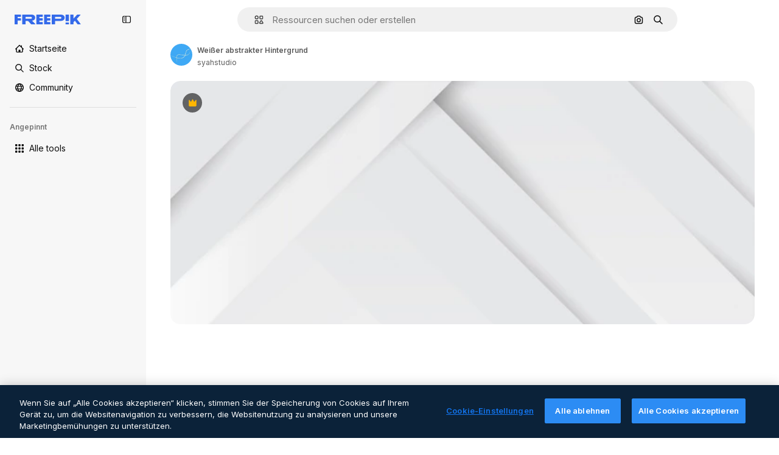

--- FILE ---
content_type: text/html; charset=utf-8
request_url: https://de.freepik.com/vektoren-premium/weisser-abstrakter-hintergrund_7274143.htm
body_size: 72228
content:
<!DOCTYPE html><html class="bg-surface-0" lang="de"><head><meta charSet="utf-8"/><meta name="viewport" content="width=device-width, initial-scale=1.0, maximum-scale=1.0" class="jsx-3961720867"/><title>Weißer abstrakter Hintergrund | Premium Vektor</title><meta name="description" content="Lade diesen Premium-Vektor von Weißer abstrakter Hintergrund herunter und entdecke Millionen von professionellen Vektoren auf Freepik."/><meta property="og:title" content="Weißer abstrakter Hintergrund | Premium Vektor"/><meta property="og:description" content="Lade diesen Premium-Vektor von Weißer abstrakter Hintergrund herunter und entdecke Millionen von professionellen Vektoren auf Freepik."/><meta property="og:type" content="article"/><meta property="og:url" content="https://de.freepik.com/vektoren-premium/weisser-abstrakter-hintergrund_7274143.htm"/><meta property="og:image" content="https://img.freepik.com/vektoren-premium/weisser-abstrakter-hintergrund_181182-59.jpg"/><meta property="og:image:width" content="1200"/><meta property="og:image:height" content="676"/><meta property="og:image:alt" content="Weißer abstrakter Hintergrund | Premium Vektor"/><meta property="og:site_name" content="Freepik"/><meta property="fb:admins" content="1031507953"/><meta property="twitter:card" content="summary_large_image"/><meta property="twitter:site" content="@freepik"/><meta property="twitter:creator" content="@freepik"/><meta property="twitter:title" content="Weißer abstrakter Hintergrund | Premium Vektor"/><meta property="twitter:image:src" content="https://img.freepik.com/vektoren-premium/weisser-abstrakter-hintergrund_181182-59.jpg"/><meta property="twitter:url" content="https://de.freepik.com/vektoren-premium/weisser-abstrakter-hintergrund_7274143.htm"/><meta property="twitter:description" content="Lade diesen Premium-Vektor von Weißer abstrakter Hintergrund herunter und entdecke Millionen von professionellen Vektoren auf Freepik."/><link rel="preconnect" href="https://img.freepik.com"/><link rel="preconnect" href="https://cdn-front.freepik.com"/><link rel="preconnect" href="https://static.cdnpk.net"/><link rel="dns-prefetch" href="https://img.freepik.com"/><meta name="p:domain_verify" content="fdda3a988da750af54ad90466dd90119"/><meta name="facebook-domain-verification" content="3oh58risl8zubokve93o200pvyihj0"/><meta name="robots" content="max-image-preview:large"/><meta name="lang" content="de"/><link rel="canonical" href="https://de.freepik.com/vektoren-premium/weisser-abstrakter-hintergrund_7274143.htm"/><link rel="alternate" hrefLang="en" href="https://www.freepik.com/premium-vector/white-abstract-background_7274143.htm"/><link rel="alternate" hrefLang="es" href="https://www.freepik.es/vector-premium/fondo-abstracto-blanco_7274143.htm"/><link rel="alternate" hrefLang="pt" href="https://br.freepik.com/vetores-premium/fundo-abstrato-branco_7274143.htm"/><link rel="alternate" hrefLang="ja" href="https://jp.freepik.com/premium-vector/white-abstract-background_7274143.htm"/><link rel="alternate" hrefLang="ko" href="https://kr.freepik.com/premium-vector/white-abstract-background_7274143.htm"/><link rel="alternate" hrefLang="fr" href="https://fr.freepik.com/vecteurs-premium/arriere-plan-abstrait-blanc_7274143.htm"/><link rel="alternate" hrefLang="it" href="https://it.freepik.com/vettori-premium/sfondo-astratto-bianco_7274143.htm"/><link rel="alternate" hrefLang="nl" href="https://nl.freepik.com/premium-vector/witte-abstracte-achtergrond_7274143.htm"/><link rel="alternate" hrefLang="pl" href="https://pl.freepik.com/premium-wektory/biale-abstrakcyjne-tlo_7274143.htm"/><link rel="alternate" hrefLang="ru" href="https://ru.freepik.com/premium-vector/white-abstract-background_7274143.htm"/><link rel="alternate" hrefLang="zh-HK" href="https://zh.freepik.com/premium%E7%9F%A2%E9%87%8F/white-abstract-background_7274143.htm"/><link rel="alternate" hrefLang="de" href="https://de.freepik.com/vektoren-premium/weisser-abstrakter-hintergrund_7274143.htm"/><link rel="alternate" hrefLang="hi" href="https://in.freepik.com/%E0%A4%AA%E0%A5%8D%E0%A4%B0%E0%A5%80%E0%A4%AE%E0%A4%BF%E0%A4%AF%E0%A4%AE-%E0%A4%B5%E0%A5%87%E0%A4%95%E0%A5%8D%E0%A4%9F%E0%A4%B0/white-abstract-background_7274143.htm"/><link rel="alternate" hrefLang="fi" href="https://fi.freepik.com/premium-vektori/valkoinen-abstrakti-tausta_7274143.htm"/><link rel="alternate" hrefLang="cs" href="https://cz.freepik.com/vektory-premium/bile-abstraktni-pozadi_7274143.htm"/><link rel="alternate" hrefLang="sv" href="https://se.freepik.com/premium-vektor/vit-abstrakt-bakgrund_7274143.htm"/><link rel="alternate" hrefLang="id" href="https://idn.freepik.com/vektor-premium/latar-belakang-abstrak-putih_7274143.htm"/><link rel="alternate" hrefLang="nb" href="https://no.freepik.com/premium-vektorer/hvit-abstrakt-bakgrunn_7274143.htm"/><link rel="alternate" hrefLang="th" href="https://th.freepik.com/%E0%B9%80%E0%B8%A7%E0%B8%81%E0%B9%80%E0%B8%95%E0%B8%AD%E0%B8%A3%E0%B9%8C%E0%B8%A3%E0%B8%B0%E0%B8%94%E0%B8%B1%E0%B8%9A%E0%B8%9E%E0%B8%A3%E0%B8%B5%E0%B9%80%E0%B8%A1%E0%B8%B5%E0%B9%88%E0%B8%A2%E0%B8%A1/white-abstract-background_7274143.htm"/><link rel="alternate" hrefLang="tr" href="https://tr.freepik.com/premium-vektor/beyaz-soyut-arka-plan_7274143.htm"/><link rel="alternate" hrefLang="vi" href="https://vn.freepik.com/vector-cao-cap/nen-truu-tuong-mau-trang_7274143.htm"/><link rel="alternate" hrefLang="da" href="https://dk.freepik.com/premium-vektor/hvid-abstrakt-baggrund_7274143.htm"/><link rel="alternate" hrefLang="x-default" href="https://www.freepik.com/premium-vector/white-abstract-background_7274143.htm"/><script type="application/ld+json">{"@context":"https://schema.org","@graph":[{"@type":"WebPage","url":"https://de.freepik.com/vektoren-premium/weisser-abstrakter-hintergrund_7274143.htm","@id":"https://de.freepik.com/vektoren-premium/weisser-abstrakter-hintergrund_7274143.htm#webpage","name":"Weißer abstrakter Hintergrund | Premium Vektor","description":"Lade diesen Premium-Vektor von Weißer abstrakter Hintergrund herunter und entdecke Millionen von professionellen Vektoren auf Freepik.","inLanguage":"de","relatedLink":["https://de.freepik.com/vektoren"],"significantLink":["https://de.freepik.com/vektoren/geometrisch","https://de.freepik.com/vektoren/geometrischen-hintergrund","https://de.freepik.com/vektoren/abstrakte-linien","https://de.freepik.com/vektoren/hintergruende","https://de.freepik.com/vektoren/abstract","https://de.freepik.com/vektoren/abstrakt","https://de.freepik.com/vektoren/abstract-lines","https://de.freepik.com/vektoren/hintergrund-weiss","https://de.freepik.com/vektoren/abstract-hintergrund","https://de.freepik.com/vektoren/linien"],"isPartOf":{"@type":"WebSite","@id":"https://de.freepik.com/#website"},"mainEntity":{"@type":"ImageObject","contentUrl":"https://img.freepik.com/vektoren-premium/weisser-abstrakter-hintergrund_181182-59.jpg","name":"Weißer abstrakter Hintergrund","description":"Weißer abstrakter Hintergrund","caption":"Weißer abstrakter Hintergrund","datePublished":"2020-03-17T12:24:27","encodingFormat":"image/jpeg","height":313,"width":626,"license":"https://www.freepik.com/legal/terms-of-use","acquireLicensePage":"https://de.freepik.com/vektoren-premium/weisser-abstrakter-hintergrund_7274143.htm","thumbnailUrl":"https://img.freepik.com/vektoren-premium/weisser-abstrakter-hintergrund_181182-59.jpg?w=360","publisher":{"@type":"Organization","@id":"https://de.freepik.com/#organization","name":"Freepik"},"creator":{"@type":"Person","name":"syahstudio","url":"https://de.freepik.com/autor/syahstudio","@id":"https://de.freepik.com/autor/syahstudio#person","worksFor":{"@id":"https://de.freepik.com/#organization"}},"creditText":"Bild von syahstudio auf Freepik","copyrightNotice":"syahstudio"}}]}</script><script id="gtm-script">
            window.dataLayer = window.dataLayer || [];
            (function() {
              try {
                var uid = document.cookie.split('; ').find(row => row.startsWith('UID='));
                if (uid) {
                  uid = uid.split('=')[1];
                  window.dataLayer.push({ user_id: uid });
                }
              } catch (error) {}
            })();
            (function(w,d,s,l,i){w[l]=w[l]||[];w[l].push({'gtm.start':
            new Date().getTime(),event:'gtm.js'});var f=d.getElementsByTagName(s)[0],
            j=d.createElement(s),dl=l!='dataLayer'?'&l='+l:'';j.async=true;j.src=
            'https://www.googletagmanager.com/gtm.js?id='+i+dl;f.parentNode.insertBefore(j,f);
            })(window,document,'script','dataLayer','GTM-NC7VC6W');
          </script><meta name="next-head-count" content="55"/><link rel="icon" href="https://cdn-front.freepik.com/favicons/favicon-96x96.png?w=96&amp;v=2" type="image/png" sizes="96x96"/><link rel="icon" href="https://cdn-front.freepik.com/favicons/favicon.svg?v=2" type="image/svg+xml"/><link rel="icon" href="https://cdn-front.freepik.com/favicons/favicon.ico?v=2"/><link rel="apple-touch-icon" sizes="180x180" href="https://cdn-front.freepik.com/favicons/apple-touch-icon.png?w=180&amp;v=2"/><link rel="preload" href="https://static.cdnpk.net/_next/static/media/e4af272ccee01ff0-s.p.woff2" as="font" type="font/woff2" crossorigin="anonymous" data-next-font="size-adjust"/><link rel="preload" href="https://static.cdnpk.net/_next/static/media/00693fede67104d8-s.p.woff2" as="font" type="font/woff2" crossorigin="anonymous" data-next-font="size-adjust"/><script id="theme-init-script" data-nscript="beforeInteractive">
  (function () {
    try {
      const theme = localStorage.getItem('fp:theme');
      if (theme === 'dark' || (theme !== 'light' && window.matchMedia('(prefers-color-scheme: dark)').matches)) {
        document.documentElement.classList.add('dark');
      } else {
        document.documentElement.classList.remove('dark');
      }
    } catch (_) {}
  })();
</script><script id="sidebar-init-script" data-nscript="beforeInteractive">
  function getCookieRaw(name){
    var cookies = document.cookie ? document.cookie.split('; ') : [];
    for (var i=0; i<cookies.length; i++){
      var parts = cookies[i].split('=');
      var key = parts.shift();
      if (key === name) return parts.join('=');
    }
    return null;
  }

  (function () {
    try {
      const menuState = JSON.parse(decodeURIComponent(getCookieRaw('sb-prefs')));
      document.documentElement.dataset.sidebarState = menuState.mode;
    } catch (_) {
    }
  })();
</script><script id="is-user-logged-init-script" data-nscript="beforeInteractive">
  function hasCookie(name){
    var cookies = document.cookie ? document.cookie.split('; ') : [];
    for (var i=0; i<cookies.length; i++){
      var parts = cookies[i].split('=');
      var key = parts.shift();
      if (key === name) return true;
    }
    return false;
  }

  function getCookieValue(name){
    var cookies = document.cookie ? document.cookie.split('; ') : [];
    for (var i=0; i<cookies.length; i++){
      var parts = cookies[i].split('=');
      var key = parts.shift();
      if (key === name) return parts.join('=');
    }
    return null;
  }

  (function () {
    try {
      const isUserLogged = hasCookie('FP_MBL_NEW');
      document.documentElement.dataset.isUserLogged = isUserLogged;
    } catch (_) {
    }
  })();
</script><link rel="preload" href="https://static.cdnpk.net/_next/static/css/09e0fe04b7ea77e3.css" as="style"/><link rel="stylesheet" href="https://static.cdnpk.net/_next/static/css/09e0fe04b7ea77e3.css" data-n-g=""/><link rel="preload" href="https://static.cdnpk.net/_next/static/css/ef46db3751d8e999.css" as="style"/><link rel="stylesheet" href="https://static.cdnpk.net/_next/static/css/ef46db3751d8e999.css" data-n-p=""/><link rel="preload" href="https://static.cdnpk.net/_next/static/css/5d767857ad88c173.css" as="style"/><link rel="stylesheet" href="https://static.cdnpk.net/_next/static/css/5d767857ad88c173.css" data-n-p=""/><noscript data-n-css=""></noscript><script defer="" nomodule="" src="https://static.cdnpk.net/_next/static/chunks/polyfills-42372ed130431b0a.js"></script><script src="https://cdn-ukwest.onetrust.com/scripttemplates/otSDKStub.js" data-domain-script="c56d9473-676e-4c51-be81-d139971a9aae" defer="" data-nscript="beforeInteractive"></script><script defer="" src="https://static.cdnpk.net/_next/static/chunks/7092-cec4d35b5d99711b.js"></script><script defer="" src="https://static.cdnpk.net/_next/static/chunks/6492-6b33f847452b6f08.js"></script><script defer="" src="https://static.cdnpk.net/_next/static/chunks/8984-081f9735233d6cd6.js"></script><script defer="" src="https://static.cdnpk.net/_next/static/chunks/9524-bd8611dd4d6b913b.js"></script><script defer="" src="https://static.cdnpk.net/_next/static/chunks/8261.7312dbede787b47a.js"></script><script src="https://static.cdnpk.net/_next/static/chunks/webpack-563736f3070eaeae.js" defer=""></script><script src="https://static.cdnpk.net/_next/static/chunks/framework-235d946df266af2e.js" defer=""></script><script src="https://static.cdnpk.net/_next/static/chunks/main-9f09869a38331c90.js" defer=""></script><script src="https://static.cdnpk.net/_next/static/chunks/pages/_app-d1736432a63b0b2a.js" defer=""></script><script src="https://static.cdnpk.net/_next/static/chunks/679-cf03cdd0b2cc2f03.js" defer=""></script><script src="https://static.cdnpk.net/_next/static/chunks/5817-17e4c5d502e42a3a.js" defer=""></script><script src="https://static.cdnpk.net/_next/static/chunks/5357-2d17ab28f01260c1.js" defer=""></script><script src="https://static.cdnpk.net/_next/static/chunks/6324-21dcf91487e9dba1.js" defer=""></script><script src="https://static.cdnpk.net/_next/static/chunks/3599-306c6a306b51aa9e.js" defer=""></script><script src="https://static.cdnpk.net/_next/static/chunks/1652-8dcfc37c90e61727.js" defer=""></script><script src="https://static.cdnpk.net/_next/static/chunks/9184-cdb4274bd0e6e8b0.js" defer=""></script><script src="https://static.cdnpk.net/_next/static/chunks/8115-beefd05a5f0b5522.js" defer=""></script><script src="https://static.cdnpk.net/_next/static/chunks/5229-100f9e6b082cebbd.js" defer=""></script><script src="https://static.cdnpk.net/_next/static/chunks/3065-8a5471bc5567b967.js" defer=""></script><script src="https://static.cdnpk.net/_next/static/chunks/4225-358e289c5dc79246.js" defer=""></script><script src="https://static.cdnpk.net/_next/static/chunks/1821-f815c5022b15eb99.js" defer=""></script><script src="https://static.cdnpk.net/_next/static/chunks/8324-95c5fc134b95228f.js" defer=""></script><script src="https://static.cdnpk.net/_next/static/chunks/7348-cfa1e05c539b83a6.js" defer=""></script><script src="https://static.cdnpk.net/_next/static/chunks/217-825f0a97dfba5e7b.js" defer=""></script><script src="https://static.cdnpk.net/_next/static/chunks/9110-ba1a87a6bb306d49.js" defer=""></script><script src="https://static.cdnpk.net/_next/static/chunks/4285-c24b655b1df7f71c.js" defer=""></script><script src="https://static.cdnpk.net/_next/static/chunks/2315-71393e4fe3b0cf3b.js" defer=""></script><script src="https://static.cdnpk.net/_next/static/chunks/pages/premium-vector/%5Bcode%5D-32c833c45860d521.js" defer=""></script><script src="https://static.cdnpk.net/_next/static/h65P-ImRHGfc10AVP2_ts/_buildManifest.js" defer=""></script><script src="https://static.cdnpk.net/_next/static/h65P-ImRHGfc10AVP2_ts/_ssgManifest.js" defer=""></script><style id="__jsx-3961720867">body{--font-sans:'__Inter_8effd3', '__Inter_Fallback_8effd3', "Helvetica Neue", Helvetica, Arial, sans-serif;--font-alternate:'__degular_c961b9', '__degular_Fallback_c961b9', "Helvetica Neue", Helvetica, Arial, sans-serif, '__Inter_8effd3', '__Inter_Fallback_8effd3', "Helvetica Neue", Helvetica, Arial, sans-serif}</style></head><body class="_otnfkq0"><div id="__next"><div class="relative grid grid-cols-1 bg-surface-0 text-surface-foreground-0 sm:grid-cols-[auto_minmax(0,1fr)]"><div class="h-full transition-[width] duration-100 ease-in-out sm:sticky sm:left-0 sm:top-0 sm:w-16 xl:sidebar-anchored:w-[240px] xl:sidebar-floating:w-16 hidden sm:block xl:w-[240px]"><nav aria-label="Sidebar" class="fixed size-full bg-surface-1 sm:z-[2] sm:h-dvh translate-x-full sm:sticky sm:left-0 sm:top-0 sm:translate-x-0"><div data-sidebar-safezone="true" class="flex h-full flex-col justify-stretch"><div class="sticky top-0 z-10 flex h-16 shrink-0 items-center justify-between px-4 sm:h-4 xl:h-16"><div class="pl-2 sm:hidden sm:sidebar-floating:hidden xl:block"><a id="logo-:R2m8qkq6:" class="text-surface-accent-0 dark:text-white" aria-label="Freepik" href="https://de.freepik.com"><span class="_1uvu8nb0">Freepik</span><svg width="160" height="44" fill="#1273EB" class="$block $h-[16px] $w-[109px]" aria-labelledby="logo-:R2m8qkq6:" viewBox="0 0 109 16" xmlns="http://www.w3.org/2000/svg"><path d="M28.6279 10.0932C28.5821 10.0476 28.6126 9.95621 28.689 9.95621H28.9947H29.01C31.6235 9.69741 33.8091 8.0076 33.8091 5.02378C33.8091 1.58325 31.0274 0 27.8331 0H12.901C12.7023 0 12.5342 0.167458 12.5342 0.365365V15.6194C12.5342 15.8173 12.7023 15.9847 12.901 15.9847H17.6695C17.8682 15.9847 18.0363 15.8173 18.0363 15.6194V10.7478C18.0363 10.5499 18.2044 10.3825 18.4031 10.3825H21.5057C21.9336 10.3825 22.3463 10.5652 22.6367 10.8849L27.0537 15.8477C27.1454 15.8934 27.2371 15.9239 27.3288 15.9695H33.6257C33.9466 15.9695 34.1147 15.5889 33.8855 15.3606L28.6279 10.0932ZM26.641 6.82016H18.3878C18.1891 6.82016 18.021 6.6527 18.021 6.45479V4.14081C18.021 3.94291 18.1891 3.77544 18.3878 3.77544H26.5188C27.6803 3.77544 28.4445 4.33872 28.4445 5.25213C28.4445 6.28733 27.7414 6.82016 26.641 6.82016Z"></path><path d="M88.9058 0.015625H84.1373C83.9386 0.015625 83.7705 0.183083 83.7705 0.38099V10.5047C83.7705 10.7026 83.9386 10.87 84.1373 10.87H88.9058C89.1045 10.87 89.2726 10.7026 89.2726 10.5047V0.38099C89.2573 0.183083 89.1045 0.015625 88.9058 0.015625Z"></path><path d="M88.9058 13.0156H84.1373C83.9386 13.0156 83.7705 13.1831 83.7705 13.381V15.6341C83.7705 15.832 83.9386 15.9994 84.1373 15.9994H88.9058C89.1045 15.9994 89.2726 15.832 89.2726 15.6341V13.381C89.2573 13.1831 89.1045 13.0156 88.9058 13.0156Z"></path><path d="M108.53 15.5132L102.401 7.4295C102.264 7.24682 102.279 7.00324 102.432 6.83578L108.225 0.502776C108.393 0.320094 108.255 0.0308495 108.011 0.0308495H102.997C102.86 0.0308495 102.738 0.0917438 102.646 0.183085L97.0521 6.30296C97.0369 6.31818 97.0063 6.3334 96.9757 6.3334H96.777C96.7312 6.3334 96.6853 6.28773 96.6853 6.24206V0.350541C96.6853 0.167858 96.5325 0.015625 96.3491 0.015625H91.764C91.5806 0.015625 91.4277 0.167858 91.4277 0.350541V15.635C91.4277 15.8025 91.5653 15.9395 91.7334 15.9395H96.3644C96.5325 15.9395 96.67 15.8025 96.67 15.635V12.7882C96.67 12.6664 96.7159 12.5598 96.7923 12.4685L98.825 10.3068C98.825 10.3068 98.8403 10.2763 98.8862 10.2763C98.932 10.2763 99.1307 10.2763 99.1613 10.2763C99.1919 10.2763 99.2224 10.3068 99.2224 10.3068L103.318 15.7568C103.41 15.8786 103.548 15.9395 103.701 15.9395H108.301C108.545 15.9395 108.668 15.6807 108.53 15.5132Z"></path><path d="M41.2214 3.66928H45.8829C46.0816 3.66928 46.2497 3.50182 46.2497 3.30392V0.38099C46.2497 0.183083 46.0816 0.015625 45.8829 0.015625H36.2389C36.0402 0.015625 35.8721 0.183083 35.8721 0.38099V15.635C35.8721 15.8329 36.0402 16.0004 36.2389 16.0004H45.8829C46.0816 16.0004 46.2497 15.8329 46.2497 15.635V12.7121C46.2497 12.5142 46.0816 12.3467 45.8829 12.3467H41.1908C40.9921 12.3467 40.824 12.1793 40.824 11.9813V10.0784C40.824 9.86527 41.0074 9.68259 41.2214 9.68259H45.8829C46.0816 9.68259 46.2497 9.51513 46.2497 9.31723V6.45519C46.2497 6.25729 46.0816 6.08983 45.8829 6.08983H41.2214C41.0074 6.08983 40.824 5.90714 40.824 5.69401V4.04987C40.824 3.83674 41.0074 3.66928 41.2214 3.66928Z"></path><path d="M53.7546 3.66928H58.4161C58.6148 3.66928 58.7829 3.50182 58.7829 3.30392V0.38099C58.7829 0.183083 58.6148 0.015625 58.4161 0.015625H48.7721C48.5734 0.015625 48.4053 0.183083 48.4053 0.38099V15.635C48.4053 15.8329 48.5734 16.0004 48.7721 16.0004H58.4161C58.6148 16.0004 58.7829 15.8329 58.7829 15.635V12.7121C58.7829 12.5142 58.6148 12.3467 58.4161 12.3467H53.724C53.5253 12.3467 53.3572 12.1793 53.3572 11.9813V10.0784C53.3572 9.86527 53.5406 9.68259 53.7546 9.68259H58.4161C58.6148 9.68259 58.7829 9.51513 58.7829 9.31723V6.45519C58.7829 6.25729 58.6148 6.08983 58.4161 6.08983H53.7546C53.5406 6.08983 53.3572 5.90714 53.3572 5.69401V4.04987C53.3572 3.83674 53.5406 3.66928 53.7546 3.66928Z"></path><path d="M5.35124 3.66928H10.0128C10.2115 3.66928 10.3796 3.50182 10.3796 3.30392V0.38099C10.3796 0.183083 10.2115 0.015625 10.0128 0.015625H0.368765C0.170077 0.015625 0.00195312 0.183083 0.00195312 0.38099V15.635C0.00195312 15.8329 0.170077 16.0004 0.368765 16.0004H4.58706C4.78575 16.0004 4.95387 15.8329 4.95387 15.635V10.0936C4.95387 9.88049 5.13727 9.69781 5.35124 9.69781H10.0128C10.2115 9.69781 10.3796 9.53035 10.3796 9.33245V6.47042C10.3796 6.27251 10.2115 6.10505 10.0128 6.10505H5.35124C5.13727 6.10505 4.95387 5.92237 4.95387 5.70924V4.06509C4.95387 3.83674 5.12199 3.66928 5.35124 3.66928Z"></path><path d="M75.7474 0.015625H61.3043C61.1056 0.015625 60.9375 0.183083 60.9375 0.38099V15.635C60.9375 15.8329 61.1056 16.0004 61.3043 16.0004H66.0728C66.2715 16.0004 66.4396 15.8329 66.4396 15.635V10.596C66.4396 10.4894 66.516 10.4133 66.623 10.4133H67.3108H75.7627C79.4307 10.4133 82.2124 8.51037 82.2124 5.14596C82.2124 1.65977 79.4308 0.015625 75.7474 0.015625ZM75.0596 6.82056H66.8064C66.6077 6.82056 66.4396 6.6531 66.4396 6.45519V4.14121C66.4396 3.94331 66.6077 3.77584 66.8064 3.77584H74.9374C76.0989 3.77584 76.8631 4.33912 76.8631 5.25253C76.8631 6.28773 76.1448 6.82056 75.0596 6.82056Z"></path></svg></a></div><button aria-label="Toggle sidebar" class="flex items-center rounded-lg  p-[9px] transition-all duration-150 ease-out hover:bg-surface-2 sm:hidden xl:flex"><svg xmlns="http://www.w3.org/2000/svg" viewBox="0 0 18 18" width="16" height="16" aria-hidden="true" class="$w-[1em] $h-[1em] $fill-current $text-lg size-[14px] text-surface-foreground-0"><path d="M14.25 1.5H3.75A3.754 3.754 0 0 0 0 5.25v7.5a3.754 3.754 0 0 0 3.75 3.75h10.5A3.754 3.754 0 0 0 18 12.75v-7.5a3.754 3.754 0 0 0-3.75-3.75M1.5 12.75v-7.5C1.5 4.01 2.51 3 3.75 3h3v12h-3c-1.24 0-2.25-1.01-2.25-2.25m15 0c0 1.24-1.01 2.25-2.25 2.25h-6V3h6c1.24 0 2.25 1.01 2.25 2.25zM5.25 8.25A.75.75 0 0 1 4.5 9h-.75a.75.75 0 1 1 0-1.5h.75a.75.75 0 0 1 .75.75m0 3a.75.75 0 0 1-.75.75h-.75a.75.75 0 1 1 0-1.5h.75a.75.75 0 0 1 .75.75M3 5.25a.75.75 0 0 1 .75-.75h.75a.75.75 0 1 1 0 1.5h-.75A.75.75 0 0 1 3 5.25"></path></svg></button></div><div dir="ltr" class="flex-1 overflow-hidden pl-4 pr-2" style="position:relative;--radix-scroll-area-corner-width:0px;--radix-scroll-area-corner-height:0px"><style>[data-radix-scroll-area-viewport]{scrollbar-width:none;-ms-overflow-style:none;-webkit-overflow-scrolling:touch;}[data-radix-scroll-area-viewport]::-webkit-scrollbar{display:none}</style><div data-radix-scroll-area-viewport="" class="size-full pr-2" style="overflow-x:hidden;overflow-y:hidden"><div style="min-width:100%;display:table"><div class="flex flex-col gap-1"><div class="h-8 hidden is-user-logged:block"></div><a aria-label="Startseite" data-cy="sidebar-home-link" class="flex h-10 items-center gap-1 rounded-lg text-sm text-surface-foreground-0 hover:bg-surface-2 sm:h-8 w-full sm:w-8 xl:w-full" href="https://de.freepik.com/"><div class="flex w-8 items-center justify-center"><svg xmlns="http://www.w3.org/2000/svg" viewBox="-49 141 512 512" width="16" height="16" aria-hidden="true" class="$w-[1em] $h-[1em] $fill-current $text-lg size-[14px]"><path d="M455.678 404.322 352 300.644V216c0-13.807-11.193-25-25-25s-25 11.193-25 25v34.645l-77.322-77.322c-9.764-9.763-25.592-9.763-35.355 0l-231 231A25 25 0 0 0-24 447H1v126c0 30.327 24.673 55 55 55h302c30.327 0 55-24.673 55-55V447h25a25 25 0 0 0 17.678-42.678M363 573c0 2.757-2.243 5-5 5h-96v-95c0-13.807-11.193-25-25-25h-60c-13.807 0-25 11.193-25 25v95H56c-2.757 0-5-2.243-5-5V382.355l156-156 156 156z"></path></svg></div><span class="inline sm:hidden sm:sidebar-floating:hidden xl:inline">Startseite</span></a><a aria-label="Stock" data-cy="sidebar-stock-link" class="flex h-10 items-center gap-1 rounded-lg text-sm text-surface-foreground-0 hover:bg-surface-2 sm:h-8 w-full sm:w-8 xl:w-full" href="https://de.freepik.com/stock#from_element=mainmenu"><div class="flex items-center gap-1"><svg xmlns="http://www.w3.org/2000/svg" viewBox="-49 141 512 512" width="16" height="16" aria-hidden="true" class="$w-[1em] $h-[1em] $fill-current $text-lg flex size-[14px] w-8 items-center justify-center"><path d="M448.178 602.822 316.426 471.071c26.355-33.88 42.074-76.422 42.074-122.571 0-110.28-89.72-200-200-200s-200 89.72-200 200 89.72 200 200 200c46.149 0 88.691-15.719 122.571-42.074l131.751 131.751c4.882 4.882 11.28 7.323 17.678 7.323s12.796-2.441 17.678-7.322c9.762-9.763 9.762-25.593 0-35.356M8.5 348.5c0-82.71 67.29-150 150-150s150 67.29 150 150-67.29 150-150 150-150-67.29-150-150"></path></svg><p class="inline sidebar-floating:hidden sm:hidden xl:inline">Stock</p></div></a><div class="sr-only"><div class="flex flex-col"><div class="group flex h-8 w-full items-center gap-[6px] sm:h-auto"><a data-gtm-event="main_menu" class="flex items-center text-sm text-surface-foreground-4 hover:text-surface-foreground-0" href="https://de.freepik.com/stock#from_element=mainmenu"><span class="flex items-center gap-2"><h3 class="group mb-2 hidden items-center gap-2 text-lg font-semibold text-surface-foreground-0 sm:flex">Stock<svg xmlns="http://www.w3.org/2000/svg" viewBox="-49 141 512 512" width="16" height="16" aria-hidden="true" class="$w-[1em] $h-[1em] $fill-current $text-md hidden group-hover:block"><path d="m226.644 397-92.322 92.322c-9.763 9.763-9.763 25.592 0 35.355s25.592 9.763 35.355 0l110-110C284.559 409.797 287 403.398 287 397s-2.441-12.796-7.322-17.678l-110-110c-9.764-9.763-25.592-9.763-35.355 0s-9.763 25.592 0 35.355z"></path></svg></h3></span></a></div><div class="grid grid-cols-2 gap-6 pb-4 sm:grid-cols-2 lg:grid-cols-4"><div class="flex flex-col space-y-2"><div class="flex h-10 flex-row items-center gap-2 border-b border-surface-border-alpha-0 py-[10px]"><svg xmlns="http://www.w3.org/2000/svg" viewBox="0 0 12 12" width="16" height="16" aria-hidden="true" class="$w-[1em] $h-[1em] $fill-current $text-lg size-[12px] text-surface-foreground-0"><g fill-rule="evenodd" clip-path="url(#picture_svg__a)" clip-rule="evenodd"><path d="M9.773 4.09c0 1.13-.92 2.05-2.05 2.05-1.131 0-2.051-.92-2.051-2.05 0-1.131.92-2.05 2.05-2.05 1.131 0 2.051.919 2.051 2.05m-1.171 0a.88.88 0 0 0-1.758 0 .88.88 0 0 0 1.758 0"></path><path d="M1.523 0h8.954C11.317 0 12 .683 12 1.523v8.954c0 .84-.683 1.523-1.523 1.523H1.523C.683 12 0 11.317 0 10.477V1.523C0 .683.683 0 1.523 0m8.954 1.172H1.523a.35.35 0 0 0-.351.351v5.763l2.181-2.142a.586.586 0 0 1 .826.005l3.39 3.404 1.473-1.517a.586.586 0 0 1 .838-.004l.948.964V1.523a.35.35 0 0 0-.351-.351m-8.954 9.656h8.954a.35.35 0 0 0 .351-.351v-.81L9.465 8.281l-1.47 1.515a.586.586 0 0 1-.836.005l-3.4-3.414-2.587 2.54v1.549c0 .193.158.351.351.351"></path></g><defs><clipPath id="picture_svg__a"><path d="M0 0h12v12H0z"></path></clipPath></defs></svg><h4 class="text-xs font-medium uppercase text-surface-foreground-0">Bild</h4></div><div class="flex flex-col gap-2"><div class="group flex h-8 w-full items-center gap-[6px] sm:h-auto"><a data-option="sidebar.images" data-gtm-event="main_menu" class="flex items-center text-sm text-surface-foreground-4 hover:text-surface-foreground-0" href="https://de.freepik.com/bilder#from_element=mainmenu"><span class="flex items-center gap-2">Alle Bilder</span></a></div><div class="group flex h-8 w-full items-center gap-[6px] sm:h-auto"><a data-option="sidebar.vectors" data-gtm-event="main_menu" class="flex items-center text-sm text-surface-foreground-4 hover:text-surface-foreground-0" href="https://de.freepik.com/vektoren#from_element=mainmenu"><span class="flex items-center gap-2">Vektoren</span></a></div><div class="group flex h-8 w-full items-center gap-[6px] sm:h-auto"><a data-option="sidebar.photos" data-gtm-event="main_menu" class="flex items-center text-sm text-surface-foreground-4 hover:text-surface-foreground-0" href="https://de.freepik.com/fotos#from_element=mainmenu"><span class="flex items-center gap-2">Fotos</span></a></div><div class="group flex h-8 w-full items-center gap-[6px] sm:h-auto"><a data-option="sidebar.illustrations" data-gtm-event="main_menu" class="flex items-center text-sm text-surface-foreground-4 hover:text-surface-foreground-0" href="https://de.freepik.com/illustrationen#from_element=mainmenu"><span class="flex items-center gap-2">Illustrationen</span></a></div><div class="group flex h-8 w-full items-center gap-[6px] sm:h-auto"><a data-option="sidebar.icons" data-gtm-event="main_menu" class="flex items-center text-sm text-surface-foreground-4 hover:text-surface-foreground-0" href="https://de.freepik.com/icons#from_element=mainmenu"><span class="flex items-center gap-2">Icons</span></a></div><div class="group flex h-8 w-full items-center gap-[6px] sm:h-auto"><a data-option="sidebar.3d-models" data-gtm-event="main_menu" class="flex items-center text-sm text-surface-foreground-4 hover:text-surface-foreground-0" href="https://de.freepik.com/3d-modelle#from_element=mainmenu"><span class="flex items-center gap-2">3D</span></a></div></div></div><div class="flex flex-col space-y-2"><div class="flex h-10 flex-row items-center gap-2 border-b border-surface-border-alpha-0 py-[10px]"><svg xmlns="http://www.w3.org/2000/svg" viewBox="0 0 14 14" width="16" height="16" aria-hidden="true" class="$w-[1em] $h-[1em] $fill-current $text-lg size-[12px] text-surface-foreground-0"><path d="M12.223.684H1.777A1.78 1.78 0 0 0 0 2.46v6.617c0 .98.797 1.777 1.777 1.777h10.446A1.78 1.78 0 0 0 14 9.079V2.461A1.78 1.78 0 0 0 12.223.684m.41 8.394a.41.41 0 0 1-.41.41H1.777a.41.41 0 0 1-.41-.41V2.461a.41.41 0 0 1 .41-.41h10.446a.41.41 0 0 1 .41.41zM14 12.633a.684.684 0 0 1-.684.683H.684a.684.684 0 1 1 0-1.367h12.632c.378 0 .684.306.684.684M8.914 5.797c0 .24-.125.462-.33.586L6.176 7.832a.684.684 0 0 1-1.036-.586V4.348a.684.684 0 0 1 1.036-.586l2.406 1.45c.206.123.331.345.331.585"></path></svg><h4 class="text-xs font-medium uppercase text-surface-foreground-0">Video</h4></div><div class="flex flex-col gap-2"><div class="group flex h-8 w-full items-center gap-[6px] sm:h-auto"><a data-option="sidebar.videos" data-gtm-event="main_menu" class="flex items-center text-sm text-surface-foreground-4 hover:text-surface-foreground-0" href="https://de.freepik.com/videos#from_element=mainmenu"><span class="flex items-center gap-2">Videos</span></a></div><div class="group flex h-8 w-full items-center gap-[6px] sm:h-auto"><a data-option="sidebar.video-templates" data-gtm-event="main_menu" class="flex items-center text-sm text-surface-foreground-4 hover:text-surface-foreground-0" href="https://de.freepik.com/video-vorlagen#from_element=mainmenu"><span class="flex items-center gap-2">Videovorlagen</span></a></div><div class="group flex h-8 w-full items-center gap-[6px] sm:h-auto"><a data-option="sidebar.motion-graphics" data-gtm-event="main_menu" class="flex items-center text-sm text-surface-foreground-4 hover:text-surface-foreground-0" href="https://de.freepik.com/motion-graphics#from_element=mainmenu"><span class="flex items-center gap-2">Motion Graphics</span></a></div></div></div><div class="flex flex-col space-y-2"><div class="flex h-10 flex-row items-center gap-2 border-b border-surface-border-alpha-0 py-[10px]"><svg xmlns="http://www.w3.org/2000/svg" viewBox="0 0 12 14" width="16" height="16" aria-hidden="true" class="$w-[1em] $h-[1em] $fill-current $text-lg size-[12px] text-surface-foreground-0"><path d="M3.333.333C3.702.333 4 .632 4 1v12a.667.667 0 1 1-1.333 0V1c0-.368.298-.667.666-.667m8 1.334c.368 0 .667.298.667.666v9.334a.667.667 0 0 1-1.333 0V2.333c0-.368.298-.666.666-.666M6 2.333c.368 0 .667.299.667.667v8a.667.667 0 1 1-1.334 0V3c0-.368.299-.667.667-.667m2.667 1.334c.368 0 .666.298.666.666v5.334a.667.667 0 1 1-1.333 0V4.333c0-.368.298-.666.667-.666M.667 5c.368 0 .666.299.666.667v2.666a.667.667 0 1 1-1.333 0V5.667C0 5.299.298 5 .667 5"></path></svg><h4 class="text-xs font-medium uppercase text-surface-foreground-0">Audio</h4></div><div class="flex flex-col gap-2"><div class="group flex h-8 w-full items-center gap-[6px] sm:h-auto"><a data-option="sidebar.sound-effects" data-gtm-event="main_menu" class="flex items-center text-sm text-surface-foreground-4 hover:text-surface-foreground-0" href="https://www.freepik.com/audio/sound-effects#from_element=mainmenu"><span class="flex items-center gap-2">Soundeffekte</span></a></div><div class="group flex h-8 w-full items-center gap-[6px] sm:h-auto"><a data-option="sidebar.pikaso-audio" data-gtm-event="main_menu" class="flex items-center text-sm text-surface-foreground-4 hover:text-surface-foreground-0" href="https://www.freepik.com/audio/music#from_element=mainmenu"><span class="flex items-center gap-2">Musik</span></a></div></div></div><div class="flex flex-col space-y-2"><div class="flex h-10 flex-row items-center gap-2 border-b border-surface-border-alpha-0 py-[10px]"><svg xmlns="http://www.w3.org/2000/svg" viewBox="0 0 24 24" width="16" height="16" aria-hidden="true" class="$w-[1em] $h-[1em] $fill-current $text-lg size-[12px] text-surface-foreground-0"><path d="M11.578 19.688H3.281a.7.7 0 0 1-.703-.704V7.687h18.375V12a1.172 1.172 0 0 0 2.344 0V3.703A3.053 3.053 0 0 0 20.25.656H3.281A3.053 3.053 0 0 0 .234 3.703v15.281a3.053 3.053 0 0 0 3.047 3.047h8.297a1.172 1.172 0 0 0 0-2.343M3.281 3H20.25c.39 0 .703.314.703.703v1.64H2.578v-1.64c0-.389.314-.703.703-.703"></path><path d="m22.875 17.48-7.106-7.107a1.17 1.17 0 0 0-.83-.342h-3.314c-.647 0-1.172.525-1.172 1.172v3.314c0 .31.122.61.342.83l7.107 7.106c.576.577 1.34.89 2.156.89.815 0 1.58-.318 2.156-.89l.661-.66c.577-.577.89-1.341.89-2.157s-.318-1.58-.89-2.156m-1.66 2.653-.66.66a.703.703 0 0 1-.994 0l-6.764-6.759v-1.659h1.66l6.763 6.764c.132.131.207.31.207.497a.74.74 0 0 1-.211.497"></path></svg><h4 class="text-xs font-medium uppercase text-surface-foreground-0">Design</h4></div><div class="flex flex-col gap-2"><div class="group flex h-8 w-full items-center gap-[6px] sm:h-auto"><a data-option="sidebar.templates" data-gtm-event="main_menu" class="flex items-center text-sm text-surface-foreground-4 hover:text-surface-foreground-0" href="https://de.freepik.com/vorlagen#from_element=mainmenu"><span class="flex items-center gap-2">Vorlagen</span></a></div><div class="group flex h-8 w-full items-center gap-[6px] sm:h-auto"><a data-option="sidebar.mockups" data-gtm-event="main_menu" class="flex items-center text-sm text-surface-foreground-4 hover:text-surface-foreground-0" href="https://de.freepik.com/mockups#from_element=mainmenu"><span class="flex items-center gap-2">Mockups</span></a></div><div class="group flex h-8 w-full items-center gap-[6px] sm:h-auto"><a data-option="sidebar.fonts" data-gtm-event="main_menu" class="flex items-center text-sm text-surface-foreground-4 hover:text-surface-foreground-0" href="https://de.freepik.com/schriftarten#from_element=mainmenu"><span class="flex items-center gap-2">Schriftarten</span></a></div><div class="group flex h-8 w-full items-center gap-[6px] sm:h-auto"><a data-option="sidebar.psd" data-gtm-event="main_menu" class="flex items-center text-sm text-surface-foreground-4 hover:text-surface-foreground-0" href="https://de.freepik.com/psd#from_element=mainmenu"><span class="flex items-center gap-2">PSD</span></a></div></div></div></div></div></div><a href="/pikaso/community#from_element=mainmenu" class="flex h-10 items-center gap-1 rounded-lg text-sm text-surface-foreground-0 hover:bg-surface-2 sm:h-8 w-full sm:w-8 xl:w-full" aria-label="Community" data-cy="sidebar-community-link"><div class="flex w-8 items-center justify-center"><svg xmlns="http://www.w3.org/2000/svg" viewBox="-49 141 512 512" width="16" height="16" aria-hidden="true" class="$w-[1em] $h-[1em] $fill-current $text-lg size-[14px]"><path d="M388.02 215.98C339.667 167.629 275.38 141 207 141S74.333 167.629 25.98 215.98C-22.371 264.332-49 328.62-49 397s26.629 132.668 74.98 181.02C74.333 626.371 138.62 653 207 653s132.667-26.629 181.02-74.98C436.371 529.668 463 465.38 463 397s-26.629-132.668-74.98-181.02M206.999 594.556c-28.257-26.276-50.21-57.813-64.859-92.556h129.72c-14.65 34.744-36.603 66.281-64.861 92.556M126.613 452C122.92 434.105 121 415.699 121 397s1.921-37.105 5.613-55h160.774c3.693 17.895 5.613 36.301 5.613 55s-1.921 37.105-5.613 55zM1 397c0-19.042 2.609-37.484 7.467-55h67.236C72.597 359.985 71 378.371 71 397s1.597 37.015 4.703 55H8.467A205.5 205.5 0 0 1 1 397m206-197.557c28.257 26.276 50.211 57.813 64.859 92.557H142.141c14.648-34.743 36.602-66.281 64.859-92.557M338.297 342h67.236c4.858 17.516 7.467 35.958 7.467 55s-2.609 37.484-7.467 55h-67.235c3.106-17.985 4.703-36.371 4.703-55s-1.598-37.015-4.704-55m45.866-50h-58.741a317.4 317.4 0 0 0-47.355-88.362C322.719 220.102 360.14 251.62 384.163 292m-248.229-88.362A317.3 317.3 0 0 0 88.579 292H29.837c24.023-40.38 61.444-71.898 106.097-88.362M29.837 502h58.742a317.3 317.3 0 0 0 47.355 88.362C91.281 573.898 53.86 542.38 29.837 502m248.23 88.362A317.3 317.3 0 0 0 325.422 502h58.741c-24.023 40.379-61.443 71.898-106.096 88.362"></path></svg></div><span class="inline sm:hidden sm:sidebar-floating:hidden xl:inline">Community</span></a></div><div class="mb-[15px] mt-4 border-t border-surface-border-alpha-1"></div><p class="mb-1 hidden h-8 items-center text-xs font-semibold text-surface-foreground-4 sm:sidebar-floating:hidden xl:flex">Angepinnt</p><div class="space-y-1"><button class="flex h-10 items-center gap-1 rounded-lg text-sm text-surface-foreground-0 hover:bg-surface-2 sm:h-8 w-full sm:w-8 xl:w-full" aria-label="Alle tools" data-cy="sidebar-alltools-link"><div class="flex items-center gap-1"><svg xmlns="http://www.w3.org/2000/svg" viewBox="0 0 14 14" width="16" height="16" aria-hidden="true" class="$w-[1em] $h-[1em] $fill-current $text-lg flex size-[14px] w-8 items-center justify-center"><path d="M11.452 0h1.698c.47 0 .85.38.85.85v1.699c0 .469-.38.85-.85.85h-1.699a.85.85 0 0 1-.849-.85v-1.7c0-.469.38-.849.85-.849M13.15 5.301h-1.699a.85.85 0 0 0-.849.85V7.85c0 .469.38.849.85.849h1.698c.47 0 .85-.38.85-.85V6.15a.85.85 0 0 0-.85-.849M.85 10.602h1.699c.469 0 .85.38.85.85v1.698c0 .47-.381.85-.85.85h-1.7A.85.85 0 0 1 0 13.15v-1.699c0-.469.38-.85.85-.85M7.85 10.602h-1.7a.85.85 0 0 0-.85.85v1.698c.001.47.381.85.85.85h1.7c.469 0 .849-.38.849-.85v-1.699a.85.85 0 0 0-.85-.85M13.15 10.602h-1.699a.85.85 0 0 0-.849.85v1.698c0 .47.38.85.85.85h1.698c.47 0 .85-.38.85-.85v-1.699a.85.85 0 0 0-.85-.85M6.15 5.301h1.7c.469 0 .849.38.849.85V7.85c0 .469-.38.849-.85.849H6.15a.85.85 0 0 1-.85-.85V6.15c.001-.469.381-.849.85-.849M2.549 5.301h-1.7a.85.85 0 0 0-.849.85V7.85c0 .469.38.849.85.849h1.699c.469 0 .85-.38.85-.85V6.15a.85.85 0 0 0-.85-.849M7.85 0h-1.7a.85.85 0 0 0-.85.85v1.699c.001.469.381.85.85.85h1.7c.469 0 .849-.381.849-.85v-1.7A.85.85 0 0 0 7.849 0M.85 0h1.699c.469 0 .85.38.85.85v1.699c0 .469-.381.85-.85.85h-1.7A.85.85 0 0 1 0 2.548v-1.7C0 .38.38 0 .85 0"></path></svg><p class="inline sidebar-floating:hidden sm:hidden xl:inline">Alle tools</p></div></button><div class="sr-only"><div class="flex flex-col"><h3 class="mb-2 hidden text-lg font-semibold text-surface-foreground-0 sm:block">Alle tools</h3><div class="grid grid-cols-2 gap-6 pb-4 sm:grid-cols-2 lg:grid-cols-4"><div class="flex flex-col space-y-2"><div class="flex h-10 flex-row items-center gap-2 border-b border-surface-border-alpha-0 py-[10px]"><svg xmlns="http://www.w3.org/2000/svg" viewBox="0 0 12 12" width="16" height="16" aria-hidden="true" class="$w-[1em] $h-[1em] $fill-current $text-lg size-[12px] text-surface-foreground-0"><g fill-rule="evenodd" clip-path="url(#picture_svg__a)" clip-rule="evenodd"><path d="M9.773 4.09c0 1.13-.92 2.05-2.05 2.05-1.131 0-2.051-.92-2.051-2.05 0-1.131.92-2.05 2.05-2.05 1.131 0 2.051.919 2.051 2.05m-1.171 0a.88.88 0 0 0-1.758 0 .88.88 0 0 0 1.758 0"></path><path d="M1.523 0h8.954C11.317 0 12 .683 12 1.523v8.954c0 .84-.683 1.523-1.523 1.523H1.523C.683 12 0 11.317 0 10.477V1.523C0 .683.683 0 1.523 0m8.954 1.172H1.523a.35.35 0 0 0-.351.351v5.763l2.181-2.142a.586.586 0 0 1 .826.005l3.39 3.404 1.473-1.517a.586.586 0 0 1 .838-.004l.948.964V1.523a.35.35 0 0 0-.351-.351m-8.954 9.656h8.954a.35.35 0 0 0 .351-.351v-.81L9.465 8.281l-1.47 1.515a.586.586 0 0 1-.836.005l-3.4-3.414-2.587 2.54v1.549c0 .193.158.351.351.351"></path></g><defs><clipPath id="picture_svg__a"><path d="M0 0h12v12H0z"></path></clipPath></defs></svg><h4 class="text-xs font-medium uppercase text-surface-foreground-0">Bild</h4></div><div class="flex flex-col gap-2"><div class="group flex h-8 w-full items-center gap-[6px] sm:h-auto"><a href="/ai/bilder-erstellen#from_element=mainmenu" data-option="sidebar.ai-image-generator" data-gtm-event="main_menu" class="flex  items-center text-sm text-surface-foreground-4 hover:text-surface-foreground-0"><span class="flex items-center gap-2">Bildgenerator</span></a></div><div class="group flex h-8 w-full items-center gap-[6px] sm:h-auto"><a href="/ai/foto-editor#from_element=mainmenu" data-option="sidebar.ai-photo-editor" data-gtm-event="main_menu" class="flex  items-center text-sm text-surface-foreground-4 hover:text-surface-foreground-0"><span class="flex items-center gap-2">Bild-Editor</span></a></div><div class="group flex h-8 w-full items-center gap-[6px] sm:h-auto"><a href="/ai/hochskalierer#from_element=mainmenu" data-option="sidebar.ai-image-upscaler" data-gtm-event="main_menu" class="flex  items-center text-sm text-surface-foreground-4 hover:text-surface-foreground-0"><span class="flex items-center gap-2">Bild-Hochskalierer</span></a></div><div class="group flex h-8 w-full items-center gap-[6px] sm:h-auto"><a href="/ai/bild-erweitern#from_element=mainmenu" data-option="sidebar.ai-image-extender" data-gtm-event="main_menu" class="flex  items-center text-sm text-surface-foreground-4 hover:text-surface-foreground-0"><span class="flex items-center gap-2">Bilderweiterer</span></a></div><div class="group flex h-8 w-full items-center gap-[6px] sm:h-auto"><a href="/pikaso/tools/variations#from_element=mainmenu" data-option="sidebar.variations" data-gtm-event="main_menu" class="flex  items-center text-sm text-surface-foreground-4 hover:text-surface-foreground-0"><span class="flex items-center gap-2">Variationen<span class="relative rounded-sm bg-piki-blue-100 p-1 align-middle text-2xs font-semibold leading-none tracking-wide text-piki-blue-900 dark:bg-[#2E3035] dark:text-piki-blue-200">Neu</span></span></a></div><div class="group flex h-8 w-full items-center gap-[6px] sm:h-auto"><a href="/pikaso/assistant#from_element=mainmenu" data-option="sidebar.ai-assistant" data-gtm-event="main_menu" class="flex  items-center text-sm text-surface-foreground-4 hover:text-surface-foreground-0"><span class="flex items-center gap-2">Assistent</span></a></div></div></div><div class="flex flex-col space-y-2"><div class="flex h-10 flex-row items-center gap-2 border-b border-surface-border-alpha-0 py-[10px]"><svg xmlns="http://www.w3.org/2000/svg" viewBox="0 0 14 14" width="16" height="16" aria-hidden="true" class="$w-[1em] $h-[1em] $fill-current $text-lg size-[12px] text-surface-foreground-0"><path d="M12.223.684H1.777A1.78 1.78 0 0 0 0 2.46v6.617c0 .98.797 1.777 1.777 1.777h10.446A1.78 1.78 0 0 0 14 9.079V2.461A1.78 1.78 0 0 0 12.223.684m.41 8.394a.41.41 0 0 1-.41.41H1.777a.41.41 0 0 1-.41-.41V2.461a.41.41 0 0 1 .41-.41h10.446a.41.41 0 0 1 .41.41zM14 12.633a.684.684 0 0 1-.684.683H.684a.684.684 0 1 1 0-1.367h12.632c.378 0 .684.306.684.684M8.914 5.797c0 .24-.125.462-.33.586L6.176 7.832a.684.684 0 0 1-1.036-.586V4.348a.684.684 0 0 1 1.036-.586l2.406 1.45c.206.123.331.345.331.585"></path></svg><h4 class="text-xs font-medium uppercase text-surface-foreground-0">Video</h4></div><div class="flex flex-col gap-2"><div class="group flex h-8 w-full items-center gap-[6px] sm:h-auto"><a href="/ai/video-generator#from_element=mainmenu" data-option="sidebar.ai-video-generator" data-gtm-event="main_menu" class="flex  items-center text-sm text-surface-foreground-4 hover:text-surface-foreground-0"><span class="flex items-center gap-2">Videogenerator</span></a></div><div class="group flex h-8 w-full items-center gap-[6px] sm:h-auto"><a href="/ai/video-editor#from_element=mainmenu" data-option="sidebar.ai-video-editor" data-gtm-event="main_menu" class="flex  items-center text-sm text-surface-foreground-4 hover:text-surface-foreground-0"><span class="flex items-center gap-2">Videoprojekt-Editor</span></a></div><div class="group flex h-8 w-full items-center gap-[6px] sm:h-auto"><a href="/pikaso/video-clip-editor#from_element=mainmenu" data-option="sidebar.video-clip-editor" data-gtm-event="main_menu" class="flex  items-center text-sm text-surface-foreground-4 hover:text-surface-foreground-0"><span class="flex items-center gap-2">Clip-Editor</span></a></div><div class="group flex h-8 w-full items-center gap-[6px] sm:h-auto"><a href="/ai/video-hochskalierer#from_element=mainmenu" data-option="sidebar.video-upscaler" data-gtm-event="main_menu" class="flex  items-center text-sm text-surface-foreground-4 hover:text-surface-foreground-0"><span class="flex items-center gap-2">Video-Hochskalierer</span></a></div><div class="group flex h-8 w-full items-center gap-[6px] sm:h-auto"><a href="/pikaso/video-lip-sync#from_element=mainmenu" data-option="sidebar.lip-sync" data-gtm-event="main_menu" class="flex  items-center text-sm text-surface-foreground-4 hover:text-surface-foreground-0"><span class="flex items-center gap-2">Lip Sync</span></a></div></div></div><div class="flex flex-col space-y-2"><div class="flex h-10 flex-row items-center gap-2 border-b border-surface-border-alpha-0 py-[10px]"><svg xmlns="http://www.w3.org/2000/svg" viewBox="0 0 12 14" width="16" height="16" aria-hidden="true" class="$w-[1em] $h-[1em] $fill-current $text-lg size-[12px] text-surface-foreground-0"><path d="M3.333.333C3.702.333 4 .632 4 1v12a.667.667 0 1 1-1.333 0V1c0-.368.298-.667.666-.667m8 1.334c.368 0 .667.298.667.666v9.334a.667.667 0 0 1-1.333 0V2.333c0-.368.298-.666.666-.666M6 2.333c.368 0 .667.299.667.667v8a.667.667 0 1 1-1.334 0V3c0-.368.299-.667.667-.667m2.667 1.334c.368 0 .666.298.666.666v5.334a.667.667 0 1 1-1.333 0V4.333c0-.368.298-.666.667-.666M.667 5c.368 0 .666.299.666.667v2.666a.667.667 0 1 1-1.333 0V5.667C0 5.299.298 5 .667 5"></path></svg><h4 class="text-xs font-medium uppercase text-surface-foreground-0">Audio</h4></div><div class="flex flex-col gap-2"><div class="group flex h-8 w-full items-center gap-[6px] sm:h-auto"><a href="/ai/stimmen-generator#from_element=mainmenu" data-option="sidebar.voiceovers" data-gtm-event="main_menu" class="flex  items-center text-sm text-surface-foreground-4 hover:text-surface-foreground-0"><span class="flex items-center gap-2">Stimmengenerator</span></a></div><div class="group flex h-8 w-full items-center gap-[6px] sm:h-auto"><a href="/pikaso/voiceover-generator?openVoiceCloning=true#from_element=mainmenu" data-option="sidebar.voice-cloning" data-gtm-event="main_menu" class="flex  items-center text-sm text-surface-foreground-4 hover:text-surface-foreground-0"><span class="flex items-center gap-2">Stimmenklonung</span></a></div><div class="group flex h-8 w-full items-center gap-[6px] sm:h-auto"><a href="/ai/soundeffekt-generator#from_element=mainmenu" data-option="sidebar.sound-effects" data-gtm-event="main_menu" class="flex  items-center text-sm text-surface-foreground-4 hover:text-surface-foreground-0"><span class="flex items-center gap-2">Soundeffektgenerator</span></a></div><div class="group flex h-8 w-full items-center gap-[6px] sm:h-auto"><a href="/pikaso/music#from_element=mainmenu" data-option="sidebar.pikaso-audio" data-gtm-event="main_menu" class="flex  items-center text-sm text-surface-foreground-4 hover:text-surface-foreground-0"><span class="flex items-center gap-2">Musikgenerator</span></a></div></div></div><div class="flex flex-col space-y-2"><div class="flex h-10 flex-row items-center gap-2 border-b border-surface-border-alpha-0 py-[10px]"><svg xmlns="http://www.w3.org/2000/svg" viewBox="0 0 24 24" width="16" height="16" aria-hidden="true" class="$w-[1em] $h-[1em] $fill-current $text-lg size-[12px] text-surface-foreground-0"><path d="M11.578 19.688H3.281a.7.7 0 0 1-.703-.704V7.687h18.375V12a1.172 1.172 0 0 0 2.344 0V3.703A3.053 3.053 0 0 0 20.25.656H3.281A3.053 3.053 0 0 0 .234 3.703v15.281a3.053 3.053 0 0 0 3.047 3.047h8.297a1.172 1.172 0 0 0 0-2.343M3.281 3H20.25c.39 0 .703.314.703.703v1.64H2.578v-1.64c0-.389.314-.703.703-.703"></path><path d="m22.875 17.48-7.106-7.107a1.17 1.17 0 0 0-.83-.342h-3.314c-.647 0-1.172.525-1.172 1.172v3.314c0 .31.122.61.342.83l7.107 7.106c.576.577 1.34.89 2.156.89.815 0 1.58-.318 2.156-.89l.661-.66c.577-.577.89-1.341.89-2.157s-.318-1.58-.89-2.156m-1.66 2.653-.66.66a.703.703 0 0 1-.994 0l-6.764-6.759v-1.659h1.66l6.763 6.764c.132.131.207.31.207.497a.74.74 0 0 1-.211.497"></path></svg><h4 class="text-xs font-medium uppercase text-surface-foreground-0">Sonstige</h4></div><div class="flex flex-col gap-2"><div class="group flex h-8 w-full items-center gap-[6px] sm:h-auto"><a href="https://www.freepik.com/designer#from_element=mainmenu" data-option="sidebar.designer" data-gtm-event="main_menu" class="flex  items-center text-sm text-surface-foreground-4 hover:text-surface-foreground-0"><span class="flex items-center gap-2">Designer<!-- --> </span></a></div><div class="group flex h-8 w-full items-center gap-[6px] sm:h-auto"><a href="/mockup-erstellen#from_element=mainmenu" data-option="sidebar.ai-mockup-generator" data-gtm-event="main_menu" class="flex  items-center text-sm text-surface-foreground-4 hover:text-surface-foreground-0"><span class="flex items-center gap-2">Mockup-Generator<!-- --> </span></a></div><div class="group flex h-8 w-full items-center gap-[6px] sm:h-auto"><a href="/ai/icongenerator#from_element=mainmenu" data-option="sidebar.ai-icon-generator" data-gtm-event="main_menu" class="flex  items-center text-sm text-surface-foreground-4 hover:text-surface-foreground-0"><span class="flex items-center gap-2">Icon-Generator<!-- --> </span></a></div><div class="group flex h-8 w-full items-center gap-[6px] sm:h-auto"><a href="/ai/hintergrund-entfernen#from_element=mainmenu" data-option="sidebar.ai-background-remover" data-gtm-event="main_menu" class="flex  items-center text-sm text-surface-foreground-4 hover:text-surface-foreground-0"><span class="flex items-center gap-2">Hintergrundentferner<!-- --> </span></a></div><div class="group flex h-8 w-full items-center gap-[6px] sm:h-auto"><a href="/pikaso/upscaler?tool=skin-enhancer#from_element=mainmenu" data-option="sidebar.skin-enhacer" data-gtm-event="main_menu" class="flex  items-center text-sm text-surface-foreground-4 hover:text-surface-foreground-0"><span class="flex items-center gap-2">Hautverbesserer<!-- --> </span></a></div><div class="group flex h-8 w-full items-center gap-[6px] sm:h-auto"><a href="/pikaso/tools/change-camera#from_element=mainmenu" data-option="sidebar.change-camera" data-gtm-event="main_menu" class="flex  items-center text-sm text-surface-foreground-4 hover:text-surface-foreground-0"><span class="flex items-center gap-2">Kamera wechseln<!-- --> <span class="relative rounded-sm bg-piki-blue-100 p-1 align-middle text-2xs font-semibold leading-none tracking-wide text-piki-blue-900 dark:bg-[#2E3035] dark:text-piki-blue-200">Neu</span></span></a></div><div class="group flex h-8 w-full items-center gap-[6px] sm:h-auto"><a href="/ai/skizze-zu-bild#from_element=mainmenu" data-option="sidebar.sketch" data-gtm-event="main_menu" class="flex  items-center text-sm text-surface-foreground-4 hover:text-surface-foreground-0"><span class="flex items-center gap-2">Skizze zu Bild<!-- --> </span></a></div></div></div></div><div class="flex items-center gap-6 border-t border-surface-border-alpha-0 pt-[11px] text-sm sm:justify-between"><a href="/spaces#from_element=mainmenu" data-option="sidebar.spaces" data-gtm-event="main_menu"><div class="flex flex-row items-center gap-2 py-[5px] text-surface-foreground-0"><svg xmlns="http://www.w3.org/2000/svg" width="16" height="16" viewBox="0 0 24 24" aria-hidden="true" class="$w-[1em] $h-[1em] $fill-current $text-lg size-[14px]"><g clip-path="url(#spaces_svg__a)"><path d="M21.514 0h-3.72a2.49 2.49 0 0 0-2.485 2.486v.034a8 8 0 0 0-3.052-.617c-1.714 0-3.12.48-4.2 1.457S6.446 5.589 6.446 7.149c0 1.028.291 1.954.857 2.742.566.789 1.526 1.595 2.863 2.418l.823.497.582.36.755.463c1.731 1.08 2.588 2.211 2.588 3.411q0 1.105-.874 1.852c-.583.497-1.32.736-2.211.736-1.115 0-2.16-.325-3.12-.942v-.875a2.49 2.49 0 0 0-2.486-2.485H2.486A2.46 2.46 0 0 0 0 17.794v3.72A2.487 2.487 0 0 0 2.486 24h3.771a2.433 2.433 0 0 0 2.434-2.434v-.086c.995.394 2.04.6 3.155.6 1.697 0 3.068-.497 4.131-1.474q1.594-1.492 1.594-3.857c0-2.212-1.2-4.046-3.6-5.486l-1.44-.857-.051-.035-.669-.394c-.96-.566-1.662-1.114-2.108-1.628-.429-.515-.652-1.063-.652-1.663 0-.669.292-1.217.892-1.646s1.354-.634 2.263-.634c1.08 0 2.125.325 3.103.925v.823a2.49 2.49 0 0 0 2.485 2.486h3.772A2.433 2.433 0 0 0 24 6.206v-3.72A2.487 2.487 0 0 0 21.514 0M6.36 21.566s-.051.103-.103.103H2.486a.154.154 0 0 1-.155-.155v-3.72c0-.085.069-.154.155-.154h3.72c.085 0 .154.069.154.154zM21.669 6.257s-.052.103-.103.103h-3.772a.154.154 0 0 1-.154-.154v-3.72c0-.086.069-.155.154-.155h3.72c.086 0 .155.069.155.155z"></path></g><defs><clipPath id="spaces_svg__a"><path d="M0 0h24v24H0z"></path></clipPath></defs></svg>Spaces<span class="relative rounded-sm bg-piki-blue-100 p-1 align-middle text-2xs font-semibold leading-none tracking-wide text-piki-blue-900 dark:bg-[#2E3035] dark:text-piki-blue-200">Neu</span></div></a><a href="/ai#from_element=mainmenu" data-option="sidebar.all-tools" data-gtm-event="main_menu"><div class="flex flex-row items-center gap-2 py-[5px] text-surface-foreground-0"><svg xmlns="http://www.w3.org/2000/svg" viewBox="0 0 24 24" width="16" height="16" aria-hidden="true" class="$w-[1em] $h-[1em] $fill-current $text-lg size-[14px]"><path d="M19.802 3.414 18.7.914c-.538-1.219-2.269-1.219-2.806 0l-1.102 2.5a1.53 1.53 0 0 1-.784.784l-2.5 1.102c-1.22.538-1.22 2.269 0 2.806l2.5 1.102c.35.154.63.434.784.784l1.102 2.5c.537 1.22 2.268 1.22 2.806 0l1.102-2.5c.154-.35.434-.63.784-.784l2.5-1.102c1.219-.537 1.219-2.268 0-2.806l-2.5-1.102a1.53 1.53 0 0 1-.784-.784M5.442 9.52l.74 1.678c.103.235.291.423.526.527l1.677.74c.82.36.82 1.522 0 1.883l-1.677.74a1.03 1.03 0 0 0-.527.526l-.74 1.678c-.36.819-1.522.819-1.883 0l-.74-1.678a1.03 1.03 0 0 0-.526-.526l-1.678-.74c-.819-.36-.819-1.523 0-1.884l1.678-.74c.235-.103.423-.291.526-.526l.74-1.678c.36-.818 1.523-.818 1.884 0m8.925 7.574.608 1.382c.086.193.24.348.434.433l1.382.61a.848.848 0 0 1 0 1.55l-1.382.61a.85.85 0 0 0-.434.433l-.608 1.381a.848.848 0 0 1-1.551 0l-.61-1.381a.85.85 0 0 0-.433-.434l-1.381-.609a.848.848 0 0 1 0-1.55l1.381-.61a.85.85 0 0 0 .434-.433l.609-1.382a.848.848 0 0 1 1.55 0z"></path></svg>KI-Neuigkeiten</div></a></div></div></div></div></div></div></div><div class="sticky bottom-0 z-10 mt-auto flex flex-col gap-4 p-4"><div class="hidden xl:block"></div><div class="flex-col items-center justify-between sidebar-anchored:hidden sm:sidebar-anchored:flex xl:gap-[6px] xl:sidebar-anchored:hidden xl:sidebar-floating:flex hidden sm:flex xl:hidden gap-1 xl:gap-[8px]"><button class="flex cursor-pointer items-center rounded-lg p-[9px] text-surface-foreground-0 no-underline transition-all duration-150 ease-out visited:text-inherit hover:bg-surface-2" type="button" aria-haspopup="dialog" aria-expanded="false" aria-controls="radix-:R2dm8qkq6:" data-state="closed"><svg xmlns="http://www.w3.org/2000/svg" width="16" height="16" viewBox="0 0 14 4" aria-hidden="true" class="$w-[1em] $h-[1em] $fill-current $text-lg size-[14px]"><path d="M0 2.299c0-.937.762-1.7 1.699-1.7s1.7.763 1.7 1.7-.763 1.699-1.7 1.699A1.7 1.7 0 0 1 0 2.298M7 .6c-.937 0-1.699.762-1.699 1.699 0 .936.762 1.699 1.699 1.699s1.699-.763 1.699-1.7S7.937.6 7 .6M12.301.6a1.7 1.7 0 0 0-1.699 1.699 1.7 1.7 0 0 0 1.699 1.699c.937 0 1.699-.763 1.699-1.7S13.238.6 12.301.6"></path></svg></button><div class="sr-only"><div class="flex flex-col gap-2"><div class="flex flex-col gap-8 sm:flex-row"><div class="space-y-[7px] lg:min-w-[160px]"><p class="mb-2 flex h-10 items-center border-b border-surface-border-alpha-0 text-sm font-semibold text-surface-foreground-0">Unternehmen</p><div class="flex flex-col gap-2"><a href="/preise" class="flex items-center text-sm text-surface-foreground-4 hover:text-surface-foreground-0" data-option="more.company.pricing" data-gtm-event="main_menu">Preise</a><a href="/unternehmen/ueber-uns" class="flex items-center text-sm text-surface-foreground-4 hover:text-surface-foreground-0" data-option="more.company.aboutUs" data-gtm-event="main_menu">Über uns</a><a href="/ai/partners" class="flex items-center text-sm text-surface-foreground-4 hover:text-surface-foreground-0" data-option="more.company.aiPartnersProgram" data-gtm-event="main_menu">KI-Partnerprogramm</a><a href="/events" class="flex items-center text-sm text-surface-foreground-4 hover:text-surface-foreground-0" data-option="more.company.events" data-gtm-event="main_menu">Veranstaltungen</a><a href="https://www.freepik.com/blog/" class="flex items-center text-sm text-surface-foreground-4 hover:text-surface-foreground-0" data-option="more.company.blog" data-gtm-event="main_menu">Blog</a></div></div><div class="space-y-[7px] sm:min-w-[160px]"><p class="mb-2 flex h-10 items-center border-b border-surface-border-alpha-0 text-sm font-semibold text-surface-foreground-0">Mehr</p><div class="flex flex-col gap-2"><a href="/enterprise" class="flex items-center text-sm text-surface-foreground-4 hover:text-surface-foreground-0" data-option="more.enterprise" data-gtm-event="main_menu">Enterprise</a><a href="https://www.freepik.com/api#from_element=mainmenu" class="flex items-center text-sm text-surface-foreground-4 hover:text-surface-foreground-0" data-option="more.api" data-gtm-event="main_menu">API für Entwickler</a><a href="https://www.freepik.com/ai/docs" class="flex items-center text-sm text-surface-foreground-4 hover:text-surface-foreground-0" data-option="more.aiSuiteDocumentation" data-gtm-event="main_menu">KI-Suite-Dokumentation</a><a href="https://play.google.com/store/apps/details?id=com.freepikcompany.freepik" class="flex items-center text-sm text-surface-foreground-4 hover:text-surface-foreground-0" data-option="more.android.plugins" data-gtm-event="main_menu">Android</a><a href="https://apps.apple.com/us/app/freepik-design-edit-with-ai/id1664092086?l=de" class="flex items-center text-sm text-surface-foreground-4 hover:text-surface-foreground-0" data-option="more.ios.plugins" data-gtm-event="main_menu">iOS</a><a href="https://contributor.freepik.com" class="flex items-center text-sm text-surface-foreground-4 hover:text-surface-foreground-0" data-option="more.contributor.name" data-gtm-event="main_menu">Deine Inhalte verkaufen</a></div></div><div class="space-y-[7px] lg:min-w-[160px]"><p class="mb-2 flex h-10 items-center border-b border-surface-border-alpha-0 text-sm font-semibold text-surface-foreground-0">Rechtliches</p><div class="flex flex-col gap-2"><a href="/legal/terms-of-use" class="flex items-center text-sm text-surface-foreground-4 hover:text-surface-foreground-0" data-option="more.company.terms" data-gtm-event="main_menu">Nutzungsbedingungen</a><a href="/legal/privacy" class="flex items-center text-sm text-surface-foreground-4 hover:text-surface-foreground-0" data-option="more.legal.privacyPolicy" data-gtm-event="main_menu">Datenschutzrichtlinie</a><a href="/legal/cookies" class="flex items-center text-sm text-surface-foreground-4 hover:text-surface-foreground-0" data-option="more.legal.cookiesPolicy" data-gtm-event="main_menu">Cookie-Richtlinie</a><button class="ot-sdk-show-settings flex items-center text-left text-sm text-surface-foreground-4 hover:text-surface-foreground-0" data-option="more.legal.cookiesSettings" data-gtm-event="main_menu">Cookie-Einstellungen</button></div></div></div><div class="flex items-center gap-2 border-t border-surface-border-alpha-0 pt-2 xl:hidden"><button class="flex items-center rounded-lg p-[9px] outline-none transition-colors hover:bg-surface-2 focus:outline-none focus-visible:outline-none" aria-label="Toggle Theme" data-cy="sidebar-theme-toggle-button" type="button" aria-haspopup="dialog" aria-expanded="false" aria-controls="radix-:R6mdm8qkq6:" data-state="closed"><svg xmlns="http://www.w3.org/2000/svg" viewBox="0 0 24 24" width="16" height="16" aria-hidden="true" class="$w-[1em] $h-[1em] $fill-current $text-lg hidden size-[14px] text-surface-foreground-0 dark:block"><path d="M13.965 23.016a10.94 10.94 0 0 1-7.787-3.227A10.95 10.95 0 0 1 2.953 12c0-2.942 1.146-5.708 3.225-7.79A10.94 10.94 0 0 1 13.965.985c2.405 0 4.693.77 6.617 2.224a1.172 1.172 0 0 1-.58 2.1A6.715 6.715 0 0 0 14.016 12a6.715 6.715 0 0 0 5.986 6.692c.477.052.875.39 1.003.853a1.17 1.17 0 0 1-.423 1.247 10.9 10.9 0 0 1-6.617 2.224m0-19.688c-4.78 0-8.668 3.89-8.668 8.672s3.889 8.672 8.668 8.672a8.6 8.6 0 0 0 2.857-.485 9.1 9.1 0 0 1-2.817-2.108A9.06 9.06 0 0 1 11.672 12c0-2.251.829-4.41 2.333-6.079a9.1 9.1 0 0 1 2.817-2.108 8.6 8.6 0 0 0-2.857-.485"></path></svg><svg xmlns="http://www.w3.org/2000/svg" viewBox="0 0 512 512" width="16" height="16" aria-hidden="true" class="$w-[1em] $h-[1em] $fill-current $text-lg block size-[14px] text-surface-foreground-0 dark:hidden"><path d="M256 420.063c13.844 0 25.063 11.239 25.063 25.083v41.792C281.057 500.777 269.841 512 256 512c-13.839-.002-25.057-11.224-25.062-25.062v-41.792c0-13.843 11.22-25.081 25.062-25.083m-151.458-48.042c9.789-9.788 25.648-9.788 35.437 0s9.788 25.648 0 35.437l-29.541 29.563c-9.79 9.787-25.67 9.788-35.459 0-9.787-9.789-9.786-25.669 0-35.458zm267.479 0c9.789-9.789 25.648-9.788 35.437 0l29.563 29.542c9.787 9.789 9.788 25.669 0 35.458s-25.669 9.787-35.458 0l-29.542-29.563c-9.788-25.669-9.788-25.669 0-35.437M256 128c70.692 0 128 57.308 128 128s-57.308 128-128 128-128-57.308-128-128 57.308-128 128-128m0 50.125c-43.005 0-77.875 34.87-77.875 77.875s34.87 77.875 77.875 77.875 77.875-34.87 77.875-77.875-34.87-77.875-77.875-77.875M66.854 230.938c13.844 0 25.063 11.218 25.063 25.062-.001 13.843-11.219 25.063-25.063 25.063H25.063C11.224 281.057.001 269.84 0 256c0-13.841 11.223-25.057 25.063-25.062zm420.084 0C500.78 230.94 512 242.157 512 256c-.001 13.842-11.22 25.06-25.062 25.063h-41.792c-13.844 0-25.062-11.22-25.063-25.063 0-13.844 11.219-25.062 25.063-25.062zM74.979 74.979c9.789-9.789 25.669-9.788 35.459 0l29.541 29.563c9.787 9.789 9.789 25.649 0 35.437s-25.648 9.787-35.437 0l-29.563-29.541c-9.788-9.789-9.788-25.669 0-35.459m326.584 0c9.789-9.79 25.669-9.79 35.458 0 9.787 9.789 9.788 25.669 0 35.459l-29.563 29.541c-9.789 9.784-25.649 9.786-35.437 0-9.789-9.789-9.789-25.669 0-35.458zM256 0c13.843 0 25.06 11.221 25.063 25.063v41.791c0 13.844-11.219 25.063-25.063 25.063-13.842-.002-25.062-11.22-25.062-25.063V25.063C230.94 11.222 242.159.002 256 0"></path></svg></button><button class="flex cursor-pointer items-center rounded-lg p-[9px] text-surface-foreground-0 no-underline transition-all duration-150 ease-out visited:text-inherit hover:bg-surface-2" type="button" aria-haspopup="dialog" aria-expanded="false" aria-controls="radix-:Ramdm8qkq6:" data-state="closed"><svg xmlns="http://www.w3.org/2000/svg" viewBox="-49 141 512 512" width="16" height="16" aria-hidden="true" class="$w-[1em] $h-[1em] $fill-current $text-lg size-3.5"><path d="M207 653c-68.38 0-132.668-26.629-181.02-74.98C-22.371 529.667-49 465.38-49 397s26.629-132.667 74.98-181.02C74.332 167.629 138.62 141 207 141s132.668 26.629 181.02 74.98C436.371 264.333 463 328.62 463 397s-26.629 132.667-74.98 181.02C339.668 626.371 275.38 653 207 653m0-462C93.411 191 1 283.411 1 397s92.411 206 206 206 206-92.411 206-206-92.411-206-206-206"></path><path d="M207 473c-13.807 0-25-11.193-25-25v-32c0-13.807 11.193-25 25-25 27.57 0 50-22.43 50-50s-22.43-50-50-50-50 22.43-50 50c0 13.807-11.193 25-25 25s-25-11.193-25-25c0-55.14 44.859-100 100-100s100 44.86 100 100c0 46.511-31.917 85.708-75 96.836V448c0 13.807-11.193 25-25 25m0 80c-16.542 0-30-13.458-30-30s13.458-30 30-30 30 13.458 30 30-13.458 30-30 30"></path></svg></button></div></div></div></div><div class="flex-row items-center justify-between gap-4 sidebar-anchored:flex sm:sidebar-anchored:hidden sm:sidebar-floating:hidden xl:sidebar-anchored:flex flex sm:hidden xl:flex"><div class="flex gap-2"><button class="flex cursor-pointer items-center rounded-lg p-[9px] text-surface-foreground-0 no-underline transition-all duration-150 ease-out visited:text-inherit hover:bg-surface-2" type="button" aria-haspopup="dialog" aria-expanded="false" aria-controls="radix-:R5lm8qkq6:" data-state="closed"><svg xmlns="http://www.w3.org/2000/svg" viewBox="-49 141 512 512" width="16" height="16" aria-hidden="true" class="$w-[1em] $h-[1em] $fill-current $text-lg size-3.5"><path d="M207 653c-68.38 0-132.668-26.629-181.02-74.98C-22.371 529.667-49 465.38-49 397s26.629-132.667 74.98-181.02C74.332 167.629 138.62 141 207 141s132.668 26.629 181.02 74.98C436.371 264.333 463 328.62 463 397s-26.629 132.667-74.98 181.02C339.668 626.371 275.38 653 207 653m0-462C93.411 191 1 283.411 1 397s92.411 206 206 206 206-92.411 206-206-92.411-206-206-206"></path><path d="M207 473c-13.807 0-25-11.193-25-25v-32c0-13.807 11.193-25 25-25 27.57 0 50-22.43 50-50s-22.43-50-50-50-50 22.43-50 50c0 13.807-11.193 25-25 25s-25-11.193-25-25c0-55.14 44.859-100 100-100s100 44.86 100 100c0 46.511-31.917 85.708-75 96.836V448c0 13.807-11.193 25-25 25m0 80c-16.542 0-30-13.458-30-30s13.458-30 30-30 30 13.458 30 30-13.458 30-30 30"></path></svg></button><a class="flex cursor-pointer items-center rounded-lg p-[9px] text-surface-foreground-0 no-underline transition-all duration-150 ease-out visited:text-inherit hover:bg-surface-2" href="https://discord.gg/a9etNXNmYY" target="_blank"><svg xmlns="http://www.w3.org/2000/svg" width="16" height="16" viewBox="0 0 14 12" aria-hidden="true" class="$w-[1em] $h-[1em] $fill-current $text-lg size-3.5"><path d="M11.86 1.584c-.92-.421-1.892-.72-2.889-.889q-.204.366-.37.752a10.8 10.8 0 0 0-3.205 0 8 8 0 0 0-.37-.752c-.998.17-1.97.47-2.89.891C.306 4.291-.189 6.928.058 9.528c1.07.79 2.27 1.392 3.543 1.778q.43-.58.759-1.223a7.5 7.5 0 0 1-1.195-.57q.15-.11.293-.221a8.32 8.32 0 0 0 7.082 0q.144.118.293.22a7.6 7.6 0 0 1-1.197.572q.328.643.759 1.222a11.6 11.6 0 0 0 3.544-1.777c.291-3.015-.496-5.628-2.08-7.945M4.673 7.929c-.69 0-1.26-.627-1.26-1.398s.55-1.402 1.258-1.402 1.274.632 1.262 1.402c-.012.771-.556 1.398-1.26 1.398m4.652 0c-.692 0-1.26-.627-1.26-1.398s.55-1.402 1.26-1.402c.709 0 1.27.632 1.258 1.402-.012.771-.555 1.398-1.258 1.398"></path></svg></a><button class="flex items-center rounded-lg p-[9px] outline-none transition-colors hover:bg-surface-2 focus:outline-none focus-visible:outline-none" aria-label="Toggle Theme" data-cy="sidebar-theme-toggle-button" type="button" aria-haspopup="dialog" aria-expanded="false" aria-controls="radix-:Rdlm8qkq6:" data-state="closed"><svg xmlns="http://www.w3.org/2000/svg" viewBox="0 0 24 24" width="16" height="16" aria-hidden="true" class="$w-[1em] $h-[1em] $fill-current $text-lg hidden size-[14px] text-surface-foreground-0 dark:block"><path d="M13.965 23.016a10.94 10.94 0 0 1-7.787-3.227A10.95 10.95 0 0 1 2.953 12c0-2.942 1.146-5.708 3.225-7.79A10.94 10.94 0 0 1 13.965.985c2.405 0 4.693.77 6.617 2.224a1.172 1.172 0 0 1-.58 2.1A6.715 6.715 0 0 0 14.016 12a6.715 6.715 0 0 0 5.986 6.692c.477.052.875.39 1.003.853a1.17 1.17 0 0 1-.423 1.247 10.9 10.9 0 0 1-6.617 2.224m0-19.688c-4.78 0-8.668 3.89-8.668 8.672s3.889 8.672 8.668 8.672a8.6 8.6 0 0 0 2.857-.485 9.1 9.1 0 0 1-2.817-2.108A9.06 9.06 0 0 1 11.672 12c0-2.251.829-4.41 2.333-6.079a9.1 9.1 0 0 1 2.817-2.108 8.6 8.6 0 0 0-2.857-.485"></path></svg><svg xmlns="http://www.w3.org/2000/svg" viewBox="0 0 512 512" width="16" height="16" aria-hidden="true" class="$w-[1em] $h-[1em] $fill-current $text-lg block size-[14px] text-surface-foreground-0 dark:hidden"><path d="M256 420.063c13.844 0 25.063 11.239 25.063 25.083v41.792C281.057 500.777 269.841 512 256 512c-13.839-.002-25.057-11.224-25.062-25.062v-41.792c0-13.843 11.22-25.081 25.062-25.083m-151.458-48.042c9.789-9.788 25.648-9.788 35.437 0s9.788 25.648 0 35.437l-29.541 29.563c-9.79 9.787-25.67 9.788-35.459 0-9.787-9.789-9.786-25.669 0-35.458zm267.479 0c9.789-9.789 25.648-9.788 35.437 0l29.563 29.542c9.787 9.789 9.788 25.669 0 35.458s-25.669 9.787-35.458 0l-29.542-29.563c-9.788-25.669-9.788-25.669 0-35.437M256 128c70.692 0 128 57.308 128 128s-57.308 128-128 128-128-57.308-128-128 57.308-128 128-128m0 50.125c-43.005 0-77.875 34.87-77.875 77.875s34.87 77.875 77.875 77.875 77.875-34.87 77.875-77.875-34.87-77.875-77.875-77.875M66.854 230.938c13.844 0 25.063 11.218 25.063 25.062-.001 13.843-11.219 25.063-25.063 25.063H25.063C11.224 281.057.001 269.84 0 256c0-13.841 11.223-25.057 25.063-25.062zm420.084 0C500.78 230.94 512 242.157 512 256c-.001 13.842-11.22 25.06-25.062 25.063h-41.792c-13.844 0-25.062-11.22-25.063-25.063 0-13.844 11.219-25.062 25.063-25.062zM74.979 74.979c9.789-9.789 25.669-9.788 35.459 0l29.541 29.563c9.787 9.789 9.789 25.649 0 35.437s-25.648 9.787-35.437 0l-29.563-29.541c-9.788-9.789-9.788-25.669 0-35.459m326.584 0c9.789-9.79 25.669-9.79 35.458 0 9.787 9.789 9.788 25.669 0 35.459l-29.563 29.541c-9.789 9.784-25.649 9.786-35.437 0-9.789-9.789-9.789-25.669 0-35.458zM256 0c13.843 0 25.06 11.221 25.063 25.063v41.791c0 13.844-11.219 25.063-25.063 25.063-13.842-.002-25.062-11.22-25.062-25.063V25.063C230.94 11.222 242.159.002 256 0"></path></svg></button></div><button class="flex cursor-pointer items-center rounded-lg p-[9px] text-surface-foreground-0 no-underline transition-all duration-150 ease-out visited:text-inherit hover:bg-surface-2" type="button" aria-haspopup="dialog" aria-expanded="false" aria-controls="radix-:R2lm8qkq6:" data-state="closed"><svg xmlns="http://www.w3.org/2000/svg" width="16" height="16" viewBox="0 0 14 4" aria-hidden="true" class="$w-[1em] $h-[1em] $fill-current $text-lg size-[14px]"><path d="M0 2.299c0-.937.762-1.7 1.699-1.7s1.7.763 1.7 1.7-.763 1.699-1.7 1.699A1.7 1.7 0 0 1 0 2.298M7 .6c-.937 0-1.699.762-1.699 1.699 0 .936.762 1.699 1.699 1.699s1.699-.763 1.699-1.7S7.937.6 7 .6M12.301.6a1.7 1.7 0 0 0-1.699 1.699 1.7 1.7 0 0 0 1.699 1.699c.937 0 1.699-.763 1.699-1.7S13.238.6 12.301.6"></path></svg></button><div class="sr-only"><div class="flex flex-col gap-2"><div class="flex flex-col gap-8 sm:flex-row"><div class="space-y-[7px] lg:min-w-[160px]"><p class="mb-2 flex h-10 items-center border-b border-surface-border-alpha-0 text-sm font-semibold text-surface-foreground-0">Unternehmen</p><div class="flex flex-col gap-2"><a href="/preise" class="flex items-center text-sm text-surface-foreground-4 hover:text-surface-foreground-0" data-option="more.company.pricing" data-gtm-event="main_menu">Preise</a><a href="/unternehmen/ueber-uns" class="flex items-center text-sm text-surface-foreground-4 hover:text-surface-foreground-0" data-option="more.company.aboutUs" data-gtm-event="main_menu">Über uns</a><a href="/ai/partners" class="flex items-center text-sm text-surface-foreground-4 hover:text-surface-foreground-0" data-option="more.company.aiPartnersProgram" data-gtm-event="main_menu">KI-Partnerprogramm</a><a href="/events" class="flex items-center text-sm text-surface-foreground-4 hover:text-surface-foreground-0" data-option="more.company.events" data-gtm-event="main_menu">Veranstaltungen</a><a href="https://www.freepik.com/blog/" class="flex items-center text-sm text-surface-foreground-4 hover:text-surface-foreground-0" data-option="more.company.blog" data-gtm-event="main_menu">Blog</a></div></div><div class="space-y-[7px] sm:min-w-[160px]"><p class="mb-2 flex h-10 items-center border-b border-surface-border-alpha-0 text-sm font-semibold text-surface-foreground-0">Mehr</p><div class="flex flex-col gap-2"><a href="/enterprise" class="flex items-center text-sm text-surface-foreground-4 hover:text-surface-foreground-0" data-option="more.enterprise" data-gtm-event="main_menu">Enterprise</a><a href="https://www.freepik.com/api#from_element=mainmenu" class="flex items-center text-sm text-surface-foreground-4 hover:text-surface-foreground-0" data-option="more.api" data-gtm-event="main_menu">API für Entwickler</a><a href="https://www.freepik.com/ai/docs" class="flex items-center text-sm text-surface-foreground-4 hover:text-surface-foreground-0" data-option="more.aiSuiteDocumentation" data-gtm-event="main_menu">KI-Suite-Dokumentation</a><a href="https://play.google.com/store/apps/details?id=com.freepikcompany.freepik" class="flex items-center text-sm text-surface-foreground-4 hover:text-surface-foreground-0" data-option="more.android.plugins" data-gtm-event="main_menu">Android</a><a href="https://apps.apple.com/us/app/freepik-design-edit-with-ai/id1664092086?l=de" class="flex items-center text-sm text-surface-foreground-4 hover:text-surface-foreground-0" data-option="more.ios.plugins" data-gtm-event="main_menu">iOS</a><a href="https://contributor.freepik.com" class="flex items-center text-sm text-surface-foreground-4 hover:text-surface-foreground-0" data-option="more.contributor.name" data-gtm-event="main_menu">Deine Inhalte verkaufen</a></div></div><div class="space-y-[7px] lg:min-w-[160px]"><p class="mb-2 flex h-10 items-center border-b border-surface-border-alpha-0 text-sm font-semibold text-surface-foreground-0">Rechtliches</p><div class="flex flex-col gap-2"><a href="/legal/terms-of-use" class="flex items-center text-sm text-surface-foreground-4 hover:text-surface-foreground-0" data-option="more.company.terms" data-gtm-event="main_menu">Nutzungsbedingungen</a><a href="/legal/privacy" class="flex items-center text-sm text-surface-foreground-4 hover:text-surface-foreground-0" data-option="more.legal.privacyPolicy" data-gtm-event="main_menu">Datenschutzrichtlinie</a><a href="/legal/cookies" class="flex items-center text-sm text-surface-foreground-4 hover:text-surface-foreground-0" data-option="more.legal.cookiesPolicy" data-gtm-event="main_menu">Cookie-Richtlinie</a><button class="ot-sdk-show-settings flex items-center text-left text-sm text-surface-foreground-4 hover:text-surface-foreground-0" data-option="more.legal.cookiesSettings" data-gtm-event="main_menu">Cookie-Einstellungen</button></div></div></div><div class="flex items-center gap-2 border-t border-surface-border-alpha-0 pt-2 xl:hidden"><button class="flex items-center rounded-lg p-[9px] outline-none transition-colors hover:bg-surface-2 focus:outline-none focus-visible:outline-none" aria-label="Toggle Theme" data-cy="sidebar-theme-toggle-button" type="button" aria-haspopup="dialog" aria-expanded="false" aria-controls="radix-:R6mlm8qkq6:" data-state="closed"><svg xmlns="http://www.w3.org/2000/svg" viewBox="0 0 24 24" width="16" height="16" aria-hidden="true" class="$w-[1em] $h-[1em] $fill-current $text-lg hidden size-[14px] text-surface-foreground-0 dark:block"><path d="M13.965 23.016a10.94 10.94 0 0 1-7.787-3.227A10.95 10.95 0 0 1 2.953 12c0-2.942 1.146-5.708 3.225-7.79A10.94 10.94 0 0 1 13.965.985c2.405 0 4.693.77 6.617 2.224a1.172 1.172 0 0 1-.58 2.1A6.715 6.715 0 0 0 14.016 12a6.715 6.715 0 0 0 5.986 6.692c.477.052.875.39 1.003.853a1.17 1.17 0 0 1-.423 1.247 10.9 10.9 0 0 1-6.617 2.224m0-19.688c-4.78 0-8.668 3.89-8.668 8.672s3.889 8.672 8.668 8.672a8.6 8.6 0 0 0 2.857-.485 9.1 9.1 0 0 1-2.817-2.108A9.06 9.06 0 0 1 11.672 12c0-2.251.829-4.41 2.333-6.079a9.1 9.1 0 0 1 2.817-2.108 8.6 8.6 0 0 0-2.857-.485"></path></svg><svg xmlns="http://www.w3.org/2000/svg" viewBox="0 0 512 512" width="16" height="16" aria-hidden="true" class="$w-[1em] $h-[1em] $fill-current $text-lg block size-[14px] text-surface-foreground-0 dark:hidden"><path d="M256 420.063c13.844 0 25.063 11.239 25.063 25.083v41.792C281.057 500.777 269.841 512 256 512c-13.839-.002-25.057-11.224-25.062-25.062v-41.792c0-13.843 11.22-25.081 25.062-25.083m-151.458-48.042c9.789-9.788 25.648-9.788 35.437 0s9.788 25.648 0 35.437l-29.541 29.563c-9.79 9.787-25.67 9.788-35.459 0-9.787-9.789-9.786-25.669 0-35.458zm267.479 0c9.789-9.789 25.648-9.788 35.437 0l29.563 29.542c9.787 9.789 9.788 25.669 0 35.458s-25.669 9.787-35.458 0l-29.542-29.563c-9.788-25.669-9.788-25.669 0-35.437M256 128c70.692 0 128 57.308 128 128s-57.308 128-128 128-128-57.308-128-128 57.308-128 128-128m0 50.125c-43.005 0-77.875 34.87-77.875 77.875s34.87 77.875 77.875 77.875 77.875-34.87 77.875-77.875-34.87-77.875-77.875-77.875M66.854 230.938c13.844 0 25.063 11.218 25.063 25.062-.001 13.843-11.219 25.063-25.063 25.063H25.063C11.224 281.057.001 269.84 0 256c0-13.841 11.223-25.057 25.063-25.062zm420.084 0C500.78 230.94 512 242.157 512 256c-.001 13.842-11.22 25.06-25.062 25.063h-41.792c-13.844 0-25.062-11.22-25.063-25.063 0-13.844 11.219-25.062 25.063-25.062zM74.979 74.979c9.789-9.789 25.669-9.788 35.459 0l29.541 29.563c9.787 9.789 9.789 25.649 0 35.437s-25.648 9.787-35.437 0l-29.563-29.541c-9.788-9.789-9.788-25.669 0-35.459m326.584 0c9.789-9.79 25.669-9.79 35.458 0 9.787 9.789 9.788 25.669 0 35.459l-29.563 29.541c-9.789 9.784-25.649 9.786-35.437 0-9.789-9.789-9.789-25.669 0-35.458zM256 0c13.843 0 25.06 11.221 25.063 25.063v41.791c0 13.844-11.219 25.063-25.063 25.063-13.842-.002-25.062-11.22-25.062-25.063V25.063C230.94 11.222 242.159.002 256 0"></path></svg></button><button class="flex cursor-pointer items-center rounded-lg p-[9px] text-surface-foreground-0 no-underline transition-all duration-150 ease-out visited:text-inherit hover:bg-surface-2" type="button" aria-haspopup="dialog" aria-expanded="false" aria-controls="radix-:Ramlm8qkq6:" data-state="closed"><svg xmlns="http://www.w3.org/2000/svg" viewBox="-49 141 512 512" width="16" height="16" aria-hidden="true" class="$w-[1em] $h-[1em] $fill-current $text-lg size-3.5"><path d="M207 653c-68.38 0-132.668-26.629-181.02-74.98C-22.371 529.667-49 465.38-49 397s26.629-132.667 74.98-181.02C74.332 167.629 138.62 141 207 141s132.668 26.629 181.02 74.98C436.371 264.333 463 328.62 463 397s-26.629 132.667-74.98 181.02C339.668 626.371 275.38 653 207 653m0-462C93.411 191 1 283.411 1 397s92.411 206 206 206 206-92.411 206-206-92.411-206-206-206"></path><path d="M207 473c-13.807 0-25-11.193-25-25v-32c0-13.807 11.193-25 25-25 27.57 0 50-22.43 50-50s-22.43-50-50-50-50 22.43-50 50c0 13.807-11.193 25-25 25s-25-11.193-25-25c0-55.14 44.859-100 100-100s100 44.86 100 100c0 46.511-31.917 85.708-75 96.836V448c0 13.807-11.193 25-25 25m0 80c-16.542 0-30-13.458-30-30s13.458-30 30-30 30 13.458 30 30-13.458 30-30 30"></path></svg></button></div></div></div></div></div></div></nav></div><main class="max-w-[100vw] flex-1"><div class="sticky top-0 z-[1] grid w-full grid-cols-2 grid-rows-[4rem] items-center justify-between bg-surface-0 px-4 pb-5 lg:flex lg:h-16 lg:pb-0 xl:justify-end"><div class="flex items-center gap-2 sm:sidebar-floating:visible visible xl:invisible"><button class="flex items-center rounded-lg p-[9px] text-surface-foreground-1 hover:bg-surface-2 sm:hidden"><svg xmlns="http://www.w3.org/2000/svg" width="16" height="16" viewBox="0 0 16 16" aria-hidden="true" class="$w-[1em] $h-[1em] $fill-current $text-lg size-[14px]"><path d="M.866 4.132h14.268a.866.866 0 1 0 0-1.732H.866a.866.866 0 0 0 0 1.732M15.134 8.98H.866a.866.866 0 0 1 0-1.731h14.268a.866.866 0 1 1 0 1.731M15.134 13.829H.866a.866.866 0 0 1 0-1.732h14.268a.866.866 0 1 1 0 1.732"></path></svg><span class="_1uvu8nb0">Close menu</span></button><a id="logo-:R8ma8qkq6:" class="text-surface-accent-0 dark:text-white" aria-label="Freepik" href="https://de.freepik.com"><span class="_1uvu8nb0">Freepik</span><svg width="160" height="44" fill="#1273EB" class="$block $h-[16px] $w-[109px]" aria-labelledby="logo-:R8ma8qkq6:" viewBox="0 0 109 16" xmlns="http://www.w3.org/2000/svg"><path d="M28.6279 10.0932C28.5821 10.0476 28.6126 9.95621 28.689 9.95621H28.9947H29.01C31.6235 9.69741 33.8091 8.0076 33.8091 5.02378C33.8091 1.58325 31.0274 0 27.8331 0H12.901C12.7023 0 12.5342 0.167458 12.5342 0.365365V15.6194C12.5342 15.8173 12.7023 15.9847 12.901 15.9847H17.6695C17.8682 15.9847 18.0363 15.8173 18.0363 15.6194V10.7478C18.0363 10.5499 18.2044 10.3825 18.4031 10.3825H21.5057C21.9336 10.3825 22.3463 10.5652 22.6367 10.8849L27.0537 15.8477C27.1454 15.8934 27.2371 15.9239 27.3288 15.9695H33.6257C33.9466 15.9695 34.1147 15.5889 33.8855 15.3606L28.6279 10.0932ZM26.641 6.82016H18.3878C18.1891 6.82016 18.021 6.6527 18.021 6.45479V4.14081C18.021 3.94291 18.1891 3.77544 18.3878 3.77544H26.5188C27.6803 3.77544 28.4445 4.33872 28.4445 5.25213C28.4445 6.28733 27.7414 6.82016 26.641 6.82016Z"></path><path d="M88.9058 0.015625H84.1373C83.9386 0.015625 83.7705 0.183083 83.7705 0.38099V10.5047C83.7705 10.7026 83.9386 10.87 84.1373 10.87H88.9058C89.1045 10.87 89.2726 10.7026 89.2726 10.5047V0.38099C89.2573 0.183083 89.1045 0.015625 88.9058 0.015625Z"></path><path d="M88.9058 13.0156H84.1373C83.9386 13.0156 83.7705 13.1831 83.7705 13.381V15.6341C83.7705 15.832 83.9386 15.9994 84.1373 15.9994H88.9058C89.1045 15.9994 89.2726 15.832 89.2726 15.6341V13.381C89.2573 13.1831 89.1045 13.0156 88.9058 13.0156Z"></path><path d="M108.53 15.5132L102.401 7.4295C102.264 7.24682 102.279 7.00324 102.432 6.83578L108.225 0.502776C108.393 0.320094 108.255 0.0308495 108.011 0.0308495H102.997C102.86 0.0308495 102.738 0.0917438 102.646 0.183085L97.0521 6.30296C97.0369 6.31818 97.0063 6.3334 96.9757 6.3334H96.777C96.7312 6.3334 96.6853 6.28773 96.6853 6.24206V0.350541C96.6853 0.167858 96.5325 0.015625 96.3491 0.015625H91.764C91.5806 0.015625 91.4277 0.167858 91.4277 0.350541V15.635C91.4277 15.8025 91.5653 15.9395 91.7334 15.9395H96.3644C96.5325 15.9395 96.67 15.8025 96.67 15.635V12.7882C96.67 12.6664 96.7159 12.5598 96.7923 12.4685L98.825 10.3068C98.825 10.3068 98.8403 10.2763 98.8862 10.2763C98.932 10.2763 99.1307 10.2763 99.1613 10.2763C99.1919 10.2763 99.2224 10.3068 99.2224 10.3068L103.318 15.7568C103.41 15.8786 103.548 15.9395 103.701 15.9395H108.301C108.545 15.9395 108.668 15.6807 108.53 15.5132Z"></path><path d="M41.2214 3.66928H45.8829C46.0816 3.66928 46.2497 3.50182 46.2497 3.30392V0.38099C46.2497 0.183083 46.0816 0.015625 45.8829 0.015625H36.2389C36.0402 0.015625 35.8721 0.183083 35.8721 0.38099V15.635C35.8721 15.8329 36.0402 16.0004 36.2389 16.0004H45.8829C46.0816 16.0004 46.2497 15.8329 46.2497 15.635V12.7121C46.2497 12.5142 46.0816 12.3467 45.8829 12.3467H41.1908C40.9921 12.3467 40.824 12.1793 40.824 11.9813V10.0784C40.824 9.86527 41.0074 9.68259 41.2214 9.68259H45.8829C46.0816 9.68259 46.2497 9.51513 46.2497 9.31723V6.45519C46.2497 6.25729 46.0816 6.08983 45.8829 6.08983H41.2214C41.0074 6.08983 40.824 5.90714 40.824 5.69401V4.04987C40.824 3.83674 41.0074 3.66928 41.2214 3.66928Z"></path><path d="M53.7546 3.66928H58.4161C58.6148 3.66928 58.7829 3.50182 58.7829 3.30392V0.38099C58.7829 0.183083 58.6148 0.015625 58.4161 0.015625H48.7721C48.5734 0.015625 48.4053 0.183083 48.4053 0.38099V15.635C48.4053 15.8329 48.5734 16.0004 48.7721 16.0004H58.4161C58.6148 16.0004 58.7829 15.8329 58.7829 15.635V12.7121C58.7829 12.5142 58.6148 12.3467 58.4161 12.3467H53.724C53.5253 12.3467 53.3572 12.1793 53.3572 11.9813V10.0784C53.3572 9.86527 53.5406 9.68259 53.7546 9.68259H58.4161C58.6148 9.68259 58.7829 9.51513 58.7829 9.31723V6.45519C58.7829 6.25729 58.6148 6.08983 58.4161 6.08983H53.7546C53.5406 6.08983 53.3572 5.90714 53.3572 5.69401V4.04987C53.3572 3.83674 53.5406 3.66928 53.7546 3.66928Z"></path><path d="M5.35124 3.66928H10.0128C10.2115 3.66928 10.3796 3.50182 10.3796 3.30392V0.38099C10.3796 0.183083 10.2115 0.015625 10.0128 0.015625H0.368765C0.170077 0.015625 0.00195312 0.183083 0.00195312 0.38099V15.635C0.00195312 15.8329 0.170077 16.0004 0.368765 16.0004H4.58706C4.78575 16.0004 4.95387 15.8329 4.95387 15.635V10.0936C4.95387 9.88049 5.13727 9.69781 5.35124 9.69781H10.0128C10.2115 9.69781 10.3796 9.53035 10.3796 9.33245V6.47042C10.3796 6.27251 10.2115 6.10505 10.0128 6.10505H5.35124C5.13727 6.10505 4.95387 5.92237 4.95387 5.70924V4.06509C4.95387 3.83674 5.12199 3.66928 5.35124 3.66928Z"></path><path d="M75.7474 0.015625H61.3043C61.1056 0.015625 60.9375 0.183083 60.9375 0.38099V15.635C60.9375 15.8329 61.1056 16.0004 61.3043 16.0004H66.0728C66.2715 16.0004 66.4396 15.8329 66.4396 15.635V10.596C66.4396 10.4894 66.516 10.4133 66.623 10.4133H67.3108H75.7627C79.4307 10.4133 82.2124 8.51037 82.2124 5.14596C82.2124 1.65977 79.4308 0.015625 75.7474 0.015625ZM75.0596 6.82056H66.8064C66.6077 6.82056 66.4396 6.6531 66.4396 6.45519V4.14121C66.4396 3.94331 66.6077 3.77584 66.8064 3.77584H74.9374C76.0989 3.77584 76.8631 4.33912 76.8631 5.25253C76.8631 6.28773 76.1448 6.82056 75.0596 6.82056Z"></path></svg></a></div><div class="col-span-full row-[2] flex w-full flex-1 items-center gap-2 lg:ml-6"><div class="h-fit w-full transition-all duration-300 ease-in-out mx-auto lg:max-w-[800px]"><form class="relative flex w-full flex-auto items-stretch" action="/search"><div class="relative mx-auto flex min-h-[42px] flex-auto items-center rounded-[24px] border transition-all dark:border-0 border-white bg-surface-0 bg-surface-2 hover:border-neutral-700"><div class="cursor-pointer items-center pl-7 pr-3 flex flex" role="button" aria-label="Open autocomplete"><svg xmlns="http://www.w3.org/2000/svg" viewBox="0 0 14 14" width="16" height="16" aria-hidden="true" class="$w-[1em] $h-[1em] $fill-current $text-base text-surface-foreground-2"><path d="M9.266 6.262h2.625c.829 0 1.504-.675 1.504-1.504V2.133c0-.83-.675-1.504-1.504-1.504H9.266c-.83 0-1.504.674-1.504 1.504v2.625c0 .83.675 1.504 1.504 1.504m-.137-4.13c0-.075.061-.136.137-.136h2.625c.075 0 .136.061.136.137v2.625a.137.137 0 0 1-.136.137H9.266a.137.137 0 0 1-.137-.137zM4.727 7.739H2.102c-.83 0-1.504.675-1.504 1.504v2.625c0 .83.674 1.504 1.504 1.504h2.625c.829 0 1.503-.675 1.503-1.504V9.242c0-.83-.674-1.504-1.503-1.504m.136 4.13a.137.137 0 0 1-.136.136H2.102a.137.137 0 0 1-.137-.137V9.242c0-.075.061-.137.137-.137h2.625c.075 0 .136.062.136.137zM3.47.491A2.957 2.957 0 0 0 .516 3.445a2.957 2.957 0 0 0 2.953 2.953 2.957 2.957 0 0 0 2.953-2.953A2.957 2.957 0 0 0 3.469.492m0 4.54a1.59 1.59 0 0 1-1.586-1.587c0-.874.711-1.586 1.586-1.586.874 0 1.586.712 1.586 1.586s-.712 1.586-1.586 1.586m10.098 6.131-1.84-2.961a1.38 1.38 0 0 0-1.177-.655c-.482 0-.921.245-1.176.655l-1.84 2.961c-.266.43-.28.971-.033 1.413.244.44.708.713 1.21.713h3.679c.502 0 .965-.273 1.21-.713a1.4 1.4 0 0 0-.034-1.413m-1.17.758H8.705l-.007-.036 1.84-2.962h.029l1.84 2.962z"></path></svg></div><div class="relative flex w-full"><input name="term" class="bg-transparent py-2 text-surface-foreground-0 !outline-none placeholder:text-neutral-600 sm:h-10 w-full" type="text" placeholder="Ressourcen suchen oder erstellen" autoComplete="off" autofocus="" data-cy="search-pageSearch" value=""/></div><div class="mr-4 flex h-full items-center gap-0.5"><button type="button" class="flex size-8 shrink-0 cursor-pointer items-center justify-center rounded-full transition-colors hover:bg-neutral-600/10" data-cy="search-by-image" data-state="closed"><svg xmlns="http://www.w3.org/2000/svg" width="16" height="16" viewBox="0 0 14 14" aria-hidden="true" class="$w-[1em] $h-[1em] $fill-current $text-base text-surface-foreground-0"><path d="M10.445 2.324h-.15l-.6-.871A1.78 1.78 0 0 0 8.23.682H5.77c-.585 0-1.132.288-1.464.77l-.6.871h-.151A2.874 2.874 0 0 0 .684 5.195v5.25a2.874 2.874 0 0 0 2.87 2.871h6.891a2.874 2.874 0 0 0 2.871-2.87v-5.25a2.874 2.874 0 0 0-2.87-2.872m1.504 8.121c0 .83-.674 1.504-1.504 1.504h-6.89c-.83 0-1.504-.674-1.504-1.504v-5.25c0-.829.674-1.504 1.504-1.504h.51c.224 0 .435-.11.562-.295l.805-1.168a.41.41 0 0 1 .338-.177h2.46a.41.41 0 0 1 .338.177l.805 1.168a.68.68 0 0 0 .563.296h.51c.829 0 1.503.674 1.503 1.504zM7.027 4.457a3.15 3.15 0 0 0-3.144 3.145 3.15 3.15 0 0 0 3.144 3.144 3.15 3.15 0 0 0 3.145-3.144 3.15 3.15 0 0 0-3.145-3.145m0 4.922A1.78 1.78 0 0 1 5.25 7.602c0-.98.797-1.778 1.777-1.778s1.778.798 1.778 1.778a1.78 1.78 0 0 1-1.778 1.777"></path></svg><span class="_1uvu8nb0">Nach Bild suchen</span></button><button type="submit" class="size-8 min-w-8 items-center justify-center gap-2 whitespace-nowrap rounded-full text-surface-foreground-0 text-white transition-all hover:bg-neutral-600/10 hidden sm:flex" data-state="closed"><svg xmlns="http://www.w3.org/2000/svg" viewBox="-49 141 512 512" width="16" height="16" aria-hidden="true" class="$w-[1em] $h-[1em] $fill-current $text-base text-surface-foreground-0"><path d="M448.178 602.822 316.426 471.071c26.355-33.88 42.074-76.422 42.074-122.571 0-110.28-89.72-200-200-200s-200 89.72-200 200 89.72 200 200 200c46.149 0 88.691-15.719 122.571-42.074l131.751 131.751c4.882 4.882 11.28 7.323 17.678 7.323s12.796-2.441 17.678-7.322c9.762-9.763 9.762-25.593 0-35.356M8.5 348.5c0-82.71 67.29-150 150-150s150 67.29 150 150-67.29 150-150 150-150-67.29-150-150"></path></svg><span class="_1uvu8nb0">Suchen</span></button></div></div></form><div class="hidden"><button class="relative top-px flex size-8 items-center justify-center"><svg xmlns="http://www.w3.org/2000/svg" viewBox="-49 141 512 512" width="16" height="16" aria-hidden="true" color="white" class="$w-[1em] $h-[1em] $fill-current $text-sm $text-surface-foreground-0"><path d="M448.178 602.822 316.426 471.071c26.355-33.88 42.074-76.422 42.074-122.571 0-110.28-89.72-200-200-200s-200 89.72-200 200 89.72 200 200 200c46.149 0 88.691-15.719 122.571-42.074l131.751 131.751c4.882 4.882 11.28 7.323 17.678 7.323s12.796-2.441 17.678-7.322c9.762-9.763 9.762-25.593 0-35.356M8.5 348.5c0-82.71 67.29-150 150-150s150 67.29 150 150-67.29 150-150 150-150-67.29-150-150"></path></svg><span class="_1uvu8nb0">Suchen</span></button></div></div></div><div class="flex min-w-[150px] items-center justify-end gap-1 pointer-events-none invisible"><div class="$items-center $flex $justify-end lg:$flex-initial"></div></div></div><div class="mx-auto grid max-w-screen-3xl grid-cols-1 gap-5 xs:grid-cols-[1fr_auto] px-5 pb-5 pt-2 lg:px-10"><div class="-mb-3 min-h-10 xs:mb-0"></div><div class="col-span-1 sm:col-span-2 md:col-span-2 col-span-1 xs:col-span-2 -mx-5 sm:mx-0"><div><div class="relative overflow-hidden sm:rounded-xl"><div class="relative mx-auto min-h-[300px] max-w-full overflow-hidden transition-all sm:rounded-xl lg:min-h-[400px] max-h-[--detail-preview-max-height-mobile] xs:max-h-[--detail-preview-max-height] 3xl:max-h-[--detail-preview-max-height-3xl]" data-cy="resource-detail-preview" style="--detail-preview-max-height:calc(100vh - 320px);--detail-preview-max-height-mobile:calc(100vh - 260px);--detail-preview-max-height-3xl:min(calc(100vh - 320px), 624px);aspect-ratio:1 / 0.5"><img src="https://img.freepik.com/vektoren-premium/weisser-abstrakter-hintergrund_181182-59.jpg" width="626" height="313" alt="Weißer abstrakter Hintergrund" fetchpriority="high" class="size-full object-contain sm:rounded-xl"/><img src="https://img.freepik.com/vektoren-premium/weisser-abstrakter-hintergrund_181182-59.jpg" srcSet="https://img.freepik.com/vektoren-premium/weisser-abstrakter-hintergrund_181182-59.jpg?w=360 360w, https://img.freepik.com/vektoren-premium/weisser-abstrakter-hintergrund_181182-59.jpg?w=740 740w, https://img.freepik.com/vektoren-premium/weisser-abstrakter-hintergrund_181182-59.jpg?w=1060 1060w, https://img.freepik.com/vektoren-premium/weisser-abstrakter-hintergrund_181182-59.jpg?w=1480 1480w, https://img.freepik.com/vektoren-premium/weisser-abstrakter-hintergrund_181182-59.jpg?w=2000 2000w" width="626" height="313" alt="Weißer abstrakter Hintergrund" fetchpriority="high" sizes="(max-width: 480px) 100vw, (min-aspect-ratio: 626/313) 100%, (max-width: 1024px) calc(100vw - 40px), calc(100vw - 540px)" class="size-full object-contain sm:rounded-xl opacity-0"/><div class="absolute left-5 top-5 flex gap-1 sm:rounded-xl"><span class="flex items-center justify-center gap-2 rounded-full bg-neutral-900/60 px-2 text-xs font-semibold text-white aspect-square size-8"><svg xmlns="http://www.w3.org/2000/svg" viewBox="0 0 512 512" width="16" height="16" aria-hidden="true" class="$w-[1em] $h-[1em] $fill-current $text-sm text-premium-gold-500"><path d="M486.2 50.2c-9.6-3.8-20.5-1.3-27.5 6.2l-98.2 125.5-83-161.1C273 13.2 264.9 8.5 256 8.5s-17.1 4.7-21.5 12.3l-83 161.1L53.3 56.5c-7-7.5-17.9-10-27.5-6.2C16.3 54 10 63.2 10 73.5v333c0 35.8 29.2 65 65 65h362c35.8 0 65-29.2 65-65v-333c0-10.3-6.3-19.5-15.8-23.3"></path></svg><span class="_1uvu8nb0">Premium</span></span></div></div></div></div></div><div class="col-span-1 sm:col-span-2 md:col-span-2 col-span-1 xs:col-span-2 min-h-[60px]"></div><div class="xs:-order-1"><div class="grid grid-cols-[auto_1fr] grid-rows-[auto_auto] items-center justify-items-start gap-x-2 text-xs leading-relaxed text-surface-foreground-3 lg:max-w-[500px]"><div class="row-span-2"><a aria-label="Link to the author&#x27;s page" class="inline-block transition-all duration-300 ease-out hover:brightness-75" href="https://de.freepik.com/autor/syahstudio"><img class="block overflow-hidden rounded-full" src="https://avatar.cdnpk.net/18799890-230112060950.jpg" width="36" height="36" alt="avatar"/></a></div><h1 class="max-w-full truncate text-xs font-semibold">Weißer abstrakter Hintergrund</h1><a aria-label="Link to the author&#x27;s page" class="text-surface-foreground-3 hover:text-surface-foreground-1" href="https://de.freepik.com/autor/syahstudio">syahstudio</a></div></div><div class="col-span-1 sm:col-span-2 md:col-span-2 col-span-1 xs:col-span-2 empty:hidden"><div class="$flex $flex-col $gap-40"><div data-testid="detail-carousel-Diese Vektoren könnten dir auch gefallen"><div class="$flex $justify-between $items-center"><p class="$font-semibold $text-surface-foreground-2 $leading-normal $mb-15" role="heading" aria-level="4">Diese Vektoren könnten dir auch gefallen</p></div><div class="$static xl:$relative $w-full $static xl:$absolute $w-full"><div class="$group $relative"><div class="_15qpb3h3 _15qpb3h1 $relative $flex $cursor-grab $overflow-x-auto _15qpb3h4 _15qpb3h6"><div class=""><ul class="$flex $gap-20"><li><div><div class="relative block cursor-pointer overflow-hidden rounded"><div style="width:400px;height:200px;animation-name:_d9qd7y0" class="$m-0 $h-100 $w-full $rounded-md [animation-direction:linear] [animation-duration:1.5s] [animation-iteration-count:infinite] [animation-timing-function:ease-in-out] [background-image:linear-gradient(110deg,#ececec_8%,#f5f5f5_18%,#ececec_33%)] [background-size:200%_100%] dark:[background-image:linear-gradient(110deg,#2a2a2a_8%,#333_18%,#2a2a2a_33%)]"></div></div></div></li><li><div><div class="relative block cursor-pointer overflow-hidden rounded"><div style="width:400px;height:200px;animation-name:_d9qd7y0" class="$m-0 $h-100 $w-full $rounded-md [animation-direction:linear] [animation-duration:1.5s] [animation-iteration-count:infinite] [animation-timing-function:ease-in-out] [background-image:linear-gradient(110deg,#ececec_8%,#f5f5f5_18%,#ececec_33%)] [background-size:200%_100%] dark:[background-image:linear-gradient(110deg,#2a2a2a_8%,#333_18%,#2a2a2a_33%)]"></div></div></div></li><li><div><div class="relative block cursor-pointer overflow-hidden rounded"><div style="width:400px;height:200px;animation-name:_d9qd7y0" class="$m-0 $h-100 $w-full $rounded-md [animation-direction:linear] [animation-duration:1.5s] [animation-iteration-count:infinite] [animation-timing-function:ease-in-out] [background-image:linear-gradient(110deg,#ececec_8%,#f5f5f5_18%,#ececec_33%)] [background-size:200%_100%] dark:[background-image:linear-gradient(110deg,#2a2a2a_8%,#333_18%,#2a2a2a_33%)]"></div></div></div></li><li><div><div class="relative block cursor-pointer overflow-hidden rounded"><div style="width:400px;height:200px;animation-name:_d9qd7y0" class="$m-0 $h-100 $w-full $rounded-md [animation-direction:linear] [animation-duration:1.5s] [animation-iteration-count:infinite] [animation-timing-function:ease-in-out] [background-image:linear-gradient(110deg,#ececec_8%,#f5f5f5_18%,#ececec_33%)] [background-size:200%_100%] dark:[background-image:linear-gradient(110deg,#2a2a2a_8%,#333_18%,#2a2a2a_33%)]"></div></div></div></li><li><div><div class="relative block cursor-pointer overflow-hidden rounded"><div style="width:300.2398081534772px;height:200px;animation-name:_d9qd7y0" class="$m-0 $h-100 $w-full $rounded-md [animation-direction:linear] [animation-duration:1.5s] [animation-iteration-count:infinite] [animation-timing-function:ease-in-out] [background-image:linear-gradient(110deg,#ececec_8%,#f5f5f5_18%,#ececec_33%)] [background-size:200%_100%] dark:[background-image:linear-gradient(110deg,#2a2a2a_8%,#333_18%,#2a2a2a_33%)]"></div></div></div></li><li><div><div class="relative block cursor-pointer overflow-hidden rounded"><div style="width:355.5061885115836px;height:200px;animation-name:_d9qd7y0" class="$m-0 $h-100 $w-full $rounded-md [animation-direction:linear] [animation-duration:1.5s] [animation-iteration-count:infinite] [animation-timing-function:ease-in-out] [background-image:linear-gradient(110deg,#ececec_8%,#f5f5f5_18%,#ececec_33%)] [background-size:200%_100%] dark:[background-image:linear-gradient(110deg,#2a2a2a_8%,#333_18%,#2a2a2a_33%)]"></div></div></div></li><li><div><div class="relative block cursor-pointer overflow-hidden rounded"><div style="width:300.2398081534772px;height:200px;animation-name:_d9qd7y0" class="$m-0 $h-100 $w-full $rounded-md [animation-direction:linear] [animation-duration:1.5s] [animation-iteration-count:infinite] [animation-timing-function:ease-in-out] [background-image:linear-gradient(110deg,#ececec_8%,#f5f5f5_18%,#ececec_33%)] [background-size:200%_100%] dark:[background-image:linear-gradient(110deg,#2a2a2a_8%,#333_18%,#2a2a2a_33%)]"></div></div></div></li><li><div><div class="relative block cursor-pointer overflow-hidden rounded"><div style="width:300.2398081534772px;height:200px;animation-name:_d9qd7y0" class="$m-0 $h-100 $w-full $rounded-md [animation-direction:linear] [animation-duration:1.5s] [animation-iteration-count:infinite] [animation-timing-function:ease-in-out] [background-image:linear-gradient(110deg,#ececec_8%,#f5f5f5_18%,#ececec_33%)] [background-size:200%_100%] dark:[background-image:linear-gradient(110deg,#2a2a2a_8%,#333_18%,#2a2a2a_33%)]"></div></div></div></li><li><div><div class="relative block cursor-pointer overflow-hidden rounded"><div style="width:300.2398081534772px;height:200px;animation-name:_d9qd7y0" class="$m-0 $h-100 $w-full $rounded-md [animation-direction:linear] [animation-duration:1.5s] [animation-iteration-count:infinite] [animation-timing-function:ease-in-out] [background-image:linear-gradient(110deg,#ececec_8%,#f5f5f5_18%,#ececec_33%)] [background-size:200%_100%] dark:[background-image:linear-gradient(110deg,#2a2a2a_8%,#333_18%,#2a2a2a_33%)]"></div></div></div></li><li><div><div class="relative block cursor-pointer overflow-hidden rounded"><div style="width:400px;height:200px;animation-name:_d9qd7y0" class="$m-0 $h-100 $w-full $rounded-md [animation-direction:linear] [animation-duration:1.5s] [animation-iteration-count:infinite] [animation-timing-function:ease-in-out] [background-image:linear-gradient(110deg,#ececec_8%,#f5f5f5_18%,#ececec_33%)] [background-size:200%_100%] dark:[background-image:linear-gradient(110deg,#2a2a2a_8%,#333_18%,#2a2a2a_33%)]"></div></div></div></li></ul></div></div></div></div></div></div></div><div class="col-span-1 sm:col-span-2 md:col-span-2 col-span-1 xs:col-span-2"><div class="mb-2 min-h-10 overflow-hidden" data-cy="related-tags"><div class="$group $relative"><div class="_15qpb3h3 _15qpb3h1 $relative $flex $cursor-grab $overflow-x-auto _15qpb3h4 _15qpb3h6"><div class=""><ul class="flex gap-2"><li data-cy="related-tag-7274143-geometrisch"><a class="$inline-flex $items-center $transition-colors $duration-[300ms] $no-underline $inline-flex $py-[5px] $px-[10px] $sprinkles-text-xs $font-normal $rounded-[6px] $whitespace-nowrap $border $border-solid $border-grayGaysir $bg-transparent $text-surface-foreground-2 hover:$bg-grayHeather/10 dark:$border-grayOxford dark:$bg-transparent dark:$text-grayGaysir dark:hover:$bg-grayOxford/20 dark:border-neutral-850 rounded-full px-4 lowercase" data-cy="related-tag" href="https://de.freepik.com/vektoren/geometrisch#referrer=detail&amp;resource=7274143">geometrisch</a></li><li data-cy="related-tag-7274143-geometrischen-hintergrund"><a class="$inline-flex $items-center $transition-colors $duration-[300ms] $no-underline $inline-flex $py-[5px] $px-[10px] $sprinkles-text-xs $font-normal $rounded-[6px] $whitespace-nowrap $border $border-solid $border-grayGaysir $bg-transparent $text-surface-foreground-2 hover:$bg-grayHeather/10 dark:$border-grayOxford dark:$bg-transparent dark:$text-grayGaysir dark:hover:$bg-grayOxford/20 dark:border-neutral-850 rounded-full px-4 lowercase" data-cy="related-tag" href="https://de.freepik.com/vektoren/geometrischen-hintergrund#referrer=detail&amp;resource=7274143">geometrischen hintergrund</a></li><li data-cy="related-tag-7274143-abstrakte-linien"><a class="$inline-flex $items-center $transition-colors $duration-[300ms] $no-underline $inline-flex $py-[5px] $px-[10px] $sprinkles-text-xs $font-normal $rounded-[6px] $whitespace-nowrap $border $border-solid $border-grayGaysir $bg-transparent $text-surface-foreground-2 hover:$bg-grayHeather/10 dark:$border-grayOxford dark:$bg-transparent dark:$text-grayGaysir dark:hover:$bg-grayOxford/20 dark:border-neutral-850 rounded-full px-4 lowercase" data-cy="related-tag" href="https://de.freepik.com/vektoren/abstrakte-linien#referrer=detail&amp;resource=7274143">abstrakte linien</a></li><li data-cy="related-tag-7274143-hintergruende"><a class="$inline-flex $items-center $transition-colors $duration-[300ms] $no-underline $inline-flex $py-[5px] $px-[10px] $sprinkles-text-xs $font-normal $rounded-[6px] $whitespace-nowrap $border $border-solid $border-grayGaysir $bg-transparent $text-surface-foreground-2 hover:$bg-grayHeather/10 dark:$border-grayOxford dark:$bg-transparent dark:$text-grayGaysir dark:hover:$bg-grayOxford/20 dark:border-neutral-850 rounded-full px-4 lowercase" data-cy="related-tag" href="https://de.freepik.com/vektoren/hintergruende#referrer=detail&amp;resource=7274143">hintergruende</a></li><li data-cy="related-tag-7274143-abstract"><a class="$inline-flex $items-center $transition-colors $duration-[300ms] $no-underline $inline-flex $py-[5px] $px-[10px] $sprinkles-text-xs $font-normal $rounded-[6px] $whitespace-nowrap $border $border-solid $border-grayGaysir $bg-transparent $text-surface-foreground-2 hover:$bg-grayHeather/10 dark:$border-grayOxford dark:$bg-transparent dark:$text-grayGaysir dark:hover:$bg-grayOxford/20 dark:border-neutral-850 rounded-full px-4 lowercase" data-cy="related-tag" href="https://de.freepik.com/vektoren/abstract#referrer=detail&amp;resource=7274143">abstract</a></li><li data-cy="related-tag-7274143-abstrakt"><a class="$inline-flex $items-center $transition-colors $duration-[300ms] $no-underline $inline-flex $py-[5px] $px-[10px] $sprinkles-text-xs $font-normal $rounded-[6px] $whitespace-nowrap $border $border-solid $border-grayGaysir $bg-transparent $text-surface-foreground-2 hover:$bg-grayHeather/10 dark:$border-grayOxford dark:$bg-transparent dark:$text-grayGaysir dark:hover:$bg-grayOxford/20 dark:border-neutral-850 rounded-full px-4 lowercase" data-cy="related-tag" href="https://de.freepik.com/vektoren/abstrakt#referrer=detail&amp;resource=7274143">abstrakt</a></li><li data-cy="related-tag-7274143-abstract-lines"><a class="$inline-flex $items-center $transition-colors $duration-[300ms] $no-underline $inline-flex $py-[5px] $px-[10px] $sprinkles-text-xs $font-normal $rounded-[6px] $whitespace-nowrap $border $border-solid $border-grayGaysir $bg-transparent $text-surface-foreground-2 hover:$bg-grayHeather/10 dark:$border-grayOxford dark:$bg-transparent dark:$text-grayGaysir dark:hover:$bg-grayOxford/20 dark:border-neutral-850 rounded-full px-4 lowercase" data-cy="related-tag" href="https://de.freepik.com/vektoren/abstract-lines#referrer=detail&amp;resource=7274143">abstract lines</a></li><li data-cy="related-tag-7274143-hintergrund-weiss"><a class="$inline-flex $items-center $transition-colors $duration-[300ms] $no-underline $inline-flex $py-[5px] $px-[10px] $sprinkles-text-xs $font-normal $rounded-[6px] $whitespace-nowrap $border $border-solid $border-grayGaysir $bg-transparent $text-surface-foreground-2 hover:$bg-grayHeather/10 dark:$border-grayOxford dark:$bg-transparent dark:$text-grayGaysir dark:hover:$bg-grayOxford/20 dark:border-neutral-850 rounded-full px-4 lowercase" data-cy="related-tag" href="https://de.freepik.com/vektoren/hintergrund-weiss#referrer=detail&amp;resource=7274143">hintergrund weiss</a></li><li data-cy="related-tag-7274143-abstract-hintergrund"><a class="$inline-flex $items-center $transition-colors $duration-[300ms] $no-underline $inline-flex $py-[5px] $px-[10px] $sprinkles-text-xs $font-normal $rounded-[6px] $whitespace-nowrap $border $border-solid $border-grayGaysir $bg-transparent $text-surface-foreground-2 hover:$bg-grayHeather/10 dark:$border-grayOxford dark:$bg-transparent dark:$text-grayGaysir dark:hover:$bg-grayOxford/20 dark:border-neutral-850 rounded-full px-4 lowercase" data-cy="related-tag" href="https://de.freepik.com/vektoren/abstract-hintergrund#referrer=detail&amp;resource=7274143">abstract hintergrund</a></li><li data-cy="related-tag-7274143-linien"><a class="$inline-flex $items-center $transition-colors $duration-[300ms] $no-underline $inline-flex $py-[5px] $px-[10px] $sprinkles-text-xs $font-normal $rounded-[6px] $whitespace-nowrap $border $border-solid $border-grayGaysir $bg-transparent $text-surface-foreground-2 hover:$bg-grayHeather/10 dark:$border-grayOxford dark:$bg-transparent dark:$text-grayGaysir dark:hover:$bg-grayOxford/20 dark:border-neutral-850 rounded-full px-4 lowercase" data-cy="related-tag" href="https://de.freepik.com/vektoren/linien#referrer=detail&amp;resource=7274143">linien</a></li><li data-cy="related-tag-7274143-abstrakt-hintergrund"><a class="$inline-flex $items-center $transition-colors $duration-[300ms] $no-underline $inline-flex $py-[5px] $px-[10px] $sprinkles-text-xs $font-normal $rounded-[6px] $whitespace-nowrap $border $border-solid $border-grayGaysir $bg-transparent $text-surface-foreground-2 hover:$bg-grayHeather/10 dark:$border-grayOxford dark:$bg-transparent dark:$text-grayGaysir dark:hover:$bg-grayOxford/20 dark:border-neutral-850 rounded-full px-4 lowercase" data-cy="related-tag" href="https://de.freepik.com/vektoren/abstrakt-hintergrund#referrer=detail&amp;resource=7274143">abstrakt hintergrund</a></li><li data-cy="related-tag-7274143-weiss"><a class="$inline-flex $items-center $transition-colors $duration-[300ms] $no-underline $inline-flex $py-[5px] $px-[10px] $sprinkles-text-xs $font-normal $rounded-[6px] $whitespace-nowrap $border $border-solid $border-grayGaysir $bg-transparent $text-surface-foreground-2 hover:$bg-grayHeather/10 dark:$border-grayOxford dark:$bg-transparent dark:$text-grayGaysir dark:hover:$bg-grayOxford/20 dark:border-neutral-850 rounded-full px-4 lowercase" data-cy="related-tag" href="https://de.freepik.com/vektoren/weiss#referrer=detail&amp;resource=7274143">weiss</a></li></ul></div></div></div></div></div></div><footer class="border-t border-neutral-75 bg-surface-0 dark:border-surface-border-alpha-0"><div class="relative bg-surface-0 _1wc8gem0 $w-full $mx-auto $px-[20px] $max-w-[1400px]"><div class="pb-12 pt-[52px] lg:px-24 lg:py-20"><div class="mb-10 flex justify-center lg:justify-start"><a href="https://de.freepik.com" aria-label="Freepik Company" class="flex text-[#1273EB] visited:text-[#1273EB] hover:text-[#1273EB] dark:text-white dark:visited:text-white dark:hover:text-white"><svg width="160" height="44" fill="#1273EB" class="relative top-1 h-4 w-28" viewBox="0 0 109 16" xmlns="http://www.w3.org/2000/svg"><path d="M28.6279 10.0932C28.5821 10.0476 28.6126 9.95621 28.689 9.95621H28.9947H29.01C31.6235 9.69741 33.8091 8.0076 33.8091 5.02378C33.8091 1.58325 31.0274 0 27.8331 0H12.901C12.7023 0 12.5342 0.167458 12.5342 0.365365V15.6194C12.5342 15.8173 12.7023 15.9847 12.901 15.9847H17.6695C17.8682 15.9847 18.0363 15.8173 18.0363 15.6194V10.7478C18.0363 10.5499 18.2044 10.3825 18.4031 10.3825H21.5057C21.9336 10.3825 22.3463 10.5652 22.6367 10.8849L27.0537 15.8477C27.1454 15.8934 27.2371 15.9239 27.3288 15.9695H33.6257C33.9466 15.9695 34.1147 15.5889 33.8855 15.3606L28.6279 10.0932ZM26.641 6.82016H18.3878C18.1891 6.82016 18.021 6.6527 18.021 6.45479V4.14081C18.021 3.94291 18.1891 3.77544 18.3878 3.77544H26.5188C27.6803 3.77544 28.4445 4.33872 28.4445 5.25213C28.4445 6.28733 27.7414 6.82016 26.641 6.82016Z"></path><path d="M88.9058 0.015625H84.1373C83.9386 0.015625 83.7705 0.183083 83.7705 0.38099V10.5047C83.7705 10.7026 83.9386 10.87 84.1373 10.87H88.9058C89.1045 10.87 89.2726 10.7026 89.2726 10.5047V0.38099C89.2573 0.183083 89.1045 0.015625 88.9058 0.015625Z"></path><path d="M88.9058 13.0156H84.1373C83.9386 13.0156 83.7705 13.1831 83.7705 13.381V15.6341C83.7705 15.832 83.9386 15.9994 84.1373 15.9994H88.9058C89.1045 15.9994 89.2726 15.832 89.2726 15.6341V13.381C89.2573 13.1831 89.1045 13.0156 88.9058 13.0156Z"></path><path d="M108.53 15.5132L102.401 7.4295C102.264 7.24682 102.279 7.00324 102.432 6.83578L108.225 0.502776C108.393 0.320094 108.255 0.0308495 108.011 0.0308495H102.997C102.86 0.0308495 102.738 0.0917438 102.646 0.183085L97.0521 6.30296C97.0369 6.31818 97.0063 6.3334 96.9757 6.3334H96.777C96.7312 6.3334 96.6853 6.28773 96.6853 6.24206V0.350541C96.6853 0.167858 96.5325 0.015625 96.3491 0.015625H91.764C91.5806 0.015625 91.4277 0.167858 91.4277 0.350541V15.635C91.4277 15.8025 91.5653 15.9395 91.7334 15.9395H96.3644C96.5325 15.9395 96.67 15.8025 96.67 15.635V12.7882C96.67 12.6664 96.7159 12.5598 96.7923 12.4685L98.825 10.3068C98.825 10.3068 98.8403 10.2763 98.8862 10.2763C98.932 10.2763 99.1307 10.2763 99.1613 10.2763C99.1919 10.2763 99.2224 10.3068 99.2224 10.3068L103.318 15.7568C103.41 15.8786 103.548 15.9395 103.701 15.9395H108.301C108.545 15.9395 108.668 15.6807 108.53 15.5132Z"></path><path d="M41.2214 3.66928H45.8829C46.0816 3.66928 46.2497 3.50182 46.2497 3.30392V0.38099C46.2497 0.183083 46.0816 0.015625 45.8829 0.015625H36.2389C36.0402 0.015625 35.8721 0.183083 35.8721 0.38099V15.635C35.8721 15.8329 36.0402 16.0004 36.2389 16.0004H45.8829C46.0816 16.0004 46.2497 15.8329 46.2497 15.635V12.7121C46.2497 12.5142 46.0816 12.3467 45.8829 12.3467H41.1908C40.9921 12.3467 40.824 12.1793 40.824 11.9813V10.0784C40.824 9.86527 41.0074 9.68259 41.2214 9.68259H45.8829C46.0816 9.68259 46.2497 9.51513 46.2497 9.31723V6.45519C46.2497 6.25729 46.0816 6.08983 45.8829 6.08983H41.2214C41.0074 6.08983 40.824 5.90714 40.824 5.69401V4.04987C40.824 3.83674 41.0074 3.66928 41.2214 3.66928Z"></path><path d="M53.7546 3.66928H58.4161C58.6148 3.66928 58.7829 3.50182 58.7829 3.30392V0.38099C58.7829 0.183083 58.6148 0.015625 58.4161 0.015625H48.7721C48.5734 0.015625 48.4053 0.183083 48.4053 0.38099V15.635C48.4053 15.8329 48.5734 16.0004 48.7721 16.0004H58.4161C58.6148 16.0004 58.7829 15.8329 58.7829 15.635V12.7121C58.7829 12.5142 58.6148 12.3467 58.4161 12.3467H53.724C53.5253 12.3467 53.3572 12.1793 53.3572 11.9813V10.0784C53.3572 9.86527 53.5406 9.68259 53.7546 9.68259H58.4161C58.6148 9.68259 58.7829 9.51513 58.7829 9.31723V6.45519C58.7829 6.25729 58.6148 6.08983 58.4161 6.08983H53.7546C53.5406 6.08983 53.3572 5.90714 53.3572 5.69401V4.04987C53.3572 3.83674 53.5406 3.66928 53.7546 3.66928Z"></path><path d="M5.35124 3.66928H10.0128C10.2115 3.66928 10.3796 3.50182 10.3796 3.30392V0.38099C10.3796 0.183083 10.2115 0.015625 10.0128 0.015625H0.368765C0.170077 0.015625 0.00195312 0.183083 0.00195312 0.38099V15.635C0.00195312 15.8329 0.170077 16.0004 0.368765 16.0004H4.58706C4.78575 16.0004 4.95387 15.8329 4.95387 15.635V10.0936C4.95387 9.88049 5.13727 9.69781 5.35124 9.69781H10.0128C10.2115 9.69781 10.3796 9.53035 10.3796 9.33245V6.47042C10.3796 6.27251 10.2115 6.10505 10.0128 6.10505H5.35124C5.13727 6.10505 4.95387 5.92237 4.95387 5.70924V4.06509C4.95387 3.83674 5.12199 3.66928 5.35124 3.66928Z"></path><path d="M75.7474 0.015625H61.3043C61.1056 0.015625 60.9375 0.183083 60.9375 0.38099V15.635C60.9375 15.8329 61.1056 16.0004 61.3043 16.0004H66.0728C66.2715 16.0004 66.4396 15.8329 66.4396 15.635V10.596C66.4396 10.4894 66.516 10.4133 66.623 10.4133H67.3108H75.7627C79.4307 10.4133 82.2124 8.51037 82.2124 5.14596C82.2124 1.65977 79.4308 0.015625 75.7474 0.015625ZM75.0596 6.82056H66.8064C66.6077 6.82056 66.4396 6.6531 66.4396 6.45519V4.14121C66.4396 3.94331 66.6077 3.77584 66.8064 3.77584H74.9374C76.0989 3.77584 76.8631 4.33912 76.8631 5.25253C76.8631 6.28773 76.1448 6.82056 75.0596 6.82056Z"></path></svg></a></div><div class="grid grid-cols-1 flex-col justify-center gap-0 text-left lg:grid-cols-4 lg:flex-row lg:justify-between lg:gap-2.5 lg:text-left"><div class="mb-2 pl-5 sm:mb-4 lg:pl-0" data-state="open"><button type="button" aria-controls="radix-:R36q8qkq6:" aria-expanded="true" data-state="open" class=" flex w-full items-center justify-between py-2.5 text-sm text-neutral-600 sm:py-1.5" style="cursor:auto">Produkte<svg xmlns="http://www.w3.org/2000/svg" viewBox="0 0 512 512" width="16" height="16" aria-hidden="true" style="display:none" class="$w-[1em] $h-[1em] $fill-current $text-2xl"><path d="m256 275.6-92.3-92.3c-9.8-9.8-25.6-9.8-35.4 0s-9.8 25.6 0 35.4l110 110c4.9 4.9 11.3 7.3 17.7 7.3s12.8-2.4 17.7-7.3l110-110c9.8-9.8 9.8-25.6 0-35.4s-25.6-9.8-35.4 0z"></path></svg></button><ul class="$block" data-state="open" id="radix-:R36q8qkq6:"><li><a class="inline-block py-2 text-sm font-normal leading-relaxed text-surface-foreground-1 no-underline dark:text-surface-foreground-0" href="/pikaso/assistant">KI-Assistent</a></li><li><a class="inline-block py-2 text-sm font-normal leading-relaxed text-surface-foreground-1 no-underline dark:text-surface-foreground-0" href="/ai/bilder-erstellen">KI-Bildgenerator</a></li><li><a class="inline-block py-2 text-sm font-normal leading-relaxed text-surface-foreground-1 no-underline dark:text-surface-foreground-0" href="/ai/video-generator">KI-Videogenerator</a></li><li><a class="inline-block py-2 text-sm font-normal leading-relaxed text-surface-foreground-1 no-underline dark:text-surface-foreground-0" href="/ai/stimmen-generator">KI-Stimmengenerator</a></li><li><a class="inline-block py-2 text-sm font-normal leading-relaxed text-surface-foreground-1 no-underline dark:text-surface-foreground-0" href="/api">API</a></li><li><a class="inline-block py-2 text-sm font-normal leading-relaxed text-surface-foreground-1 no-underline dark:text-surface-foreground-0" href="https://play.google.com/store/apps/details?id=com.freepikcompany.freepik" target="_blank" rel="noreferrer noopener nofollow">Android</a></li><li><a class="inline-block py-2 text-sm font-normal leading-relaxed text-surface-foreground-1 no-underline dark:text-surface-foreground-0" href="https://apps.apple.com/us/app/freepik-ai-video-generator/id1664092086" target="_blank" rel="noreferrer noopener nofollow">iOS</a></li><li><a class="inline-block py-2 text-sm font-normal leading-relaxed text-surface-foreground-1 no-underline dark:text-surface-foreground-0" href="/ai">Alle Freepik-Tools</a></li></ul></div><div class="mb-2 pl-5 sm:mb-4 lg:pl-0" data-state="open"><button type="button" aria-controls="radix-:R56q8qkq6:" aria-expanded="true" data-state="open" class=" flex w-full items-center justify-between py-2.5 text-sm text-neutral-600 sm:py-1.5" style="cursor:auto">Loslegen<svg xmlns="http://www.w3.org/2000/svg" viewBox="0 0 512 512" width="16" height="16" aria-hidden="true" style="display:none" class="$w-[1em] $h-[1em] $fill-current $text-2xl"><path d="m256 275.6-92.3-92.3c-9.8-9.8-25.6-9.8-35.4 0s-9.8 25.6 0 35.4l110 110c4.9 4.9 11.3 7.3 17.7 7.3s12.8-2.4 17.7-7.3l110-110c9.8-9.8 9.8-25.6 0-35.4s-25.6-9.8-35.4 0z"></path></svg></button><ul class="$block" data-state="open" id="radix-:R56q8qkq6:"><li><a class="inline-block py-2 text-sm font-normal leading-relaxed text-surface-foreground-1 no-underline dark:text-surface-foreground-0" href="/preise?origin=freepik_web">Preise</a></li><li><a class="inline-block py-2 text-sm font-normal leading-relaxed text-surface-foreground-1 no-underline dark:text-surface-foreground-0" href="/affiliates">Partner</a></li><li><a class="inline-block py-2 text-sm font-normal leading-relaxed text-surface-foreground-1 no-underline dark:text-surface-foreground-0" href="/enterprise">Unternehmen</a></li><li><a class="inline-block py-2 text-sm font-normal leading-relaxed text-surface-foreground-1 no-underline dark:text-surface-foreground-0" href="/ai/faq">FAQ</a></li><li><a class="inline-block py-2 text-sm font-normal leading-relaxed text-surface-foreground-1 no-underline dark:text-surface-foreground-0" href="/legal/terms-of-use#nav-freepik" target="_blank" rel="noreferrer noopener">AGB</a></li><li><a class="inline-block py-2 text-sm font-normal leading-relaxed text-surface-foreground-1 no-underline dark:text-surface-foreground-0" href="/legal/privacy" target="_blank" rel="noreferrer noopener">Datenschutzerklärung</a></li><li><a class="inline-block py-2 text-sm font-normal leading-relaxed text-surface-foreground-1 no-underline dark:text-surface-foreground-0" href="/legal/cookies" target="_blank" rel="noreferrer noopener">Cookie-Richtlinie</a></li><li><button class="ot-sdk-show-settings inline-block py-2 text-sm font-normal leading-relaxed text-surface-foreground-1 no-underline dark:text-surface-foreground-0">Cookie-Einstellungen</button></li></ul></div><div class="mb-2 pl-5 sm:mb-4 lg:pl-0" data-state="open"><button type="button" aria-controls="radix-:R76q8qkq6:" aria-expanded="true" data-state="open" class=" flex w-full items-center justify-between py-2.5 text-sm text-neutral-600 sm:py-1.5" style="cursor:auto">Unternehmen<svg xmlns="http://www.w3.org/2000/svg" viewBox="0 0 512 512" width="16" height="16" aria-hidden="true" style="display:none" class="$w-[1em] $h-[1em] $fill-current $text-2xl"><path d="m256 275.6-92.3-92.3c-9.8-9.8-25.6-9.8-35.4 0s-9.8 25.6 0 35.4l110 110c4.9 4.9 11.3 7.3 17.7 7.3s12.8-2.4 17.7-7.3l110-110c9.8-9.8 9.8-25.6 0-35.4s-25.6-9.8-35.4 0z"></path></svg></button><ul class="$block" data-state="open" id="radix-:R76q8qkq6:"><li><a class="inline-block py-2 text-sm font-normal leading-relaxed text-surface-foreground-1 no-underline dark:text-surface-foreground-0" href="/unternehmen/ueber-uns">Über uns</a></li><li><a class="inline-block py-2 text-sm font-normal leading-relaxed text-surface-foreground-1 no-underline dark:text-surface-foreground-0" href="https://freepik-company.factorialhr.com/" target="_blank" rel="noreferrer noopener">Karriere</a></li><li><a class="inline-block py-2 text-sm font-normal leading-relaxed text-surface-foreground-1 no-underline dark:text-surface-foreground-0" href="/tags">Suchtrends</a></li><li><a class="inline-block py-2 text-sm font-normal leading-relaxed text-surface-foreground-1 no-underline dark:text-surface-foreground-0" href="https://www.freepik.com/blog/">Blog</a></li><li><a class="inline-block py-2 text-sm font-normal leading-relaxed text-surface-foreground-1 no-underline dark:text-surface-foreground-0" href="/events" target="_blank" rel="noreferrer noopener">Veranstaltungen</a></li><li><a class="inline-block py-2 text-sm font-normal leading-relaxed text-surface-foreground-1 no-underline dark:text-surface-foreground-0" href="https://magnific.ai/" target="_blank" rel="noreferrer noopener nofollow">Magnific</a></li><li><a class="inline-block py-2 text-sm font-normal leading-relaxed text-surface-foreground-1 no-underline dark:text-surface-foreground-0" href="https://slidesgo.com/de" target="_blank" rel="noreferrer noopener nofollow">Slidesgo</a></li><li><a class="inline-block py-2 text-sm font-normal leading-relaxed text-surface-foreground-1 no-underline dark:text-surface-foreground-0" href="/ai/support">Hilfe-Center</a></li></ul></div><div class="flex flex-1 flex-col gap-6 text-center lg:text-left"><span class="w-full pt-2.5 text-sm text-neutral-600 sm:pt-1.5">Kontakt aufnehmen</span><div class="flex items-center justify-center gap-4 lg:grid lg:max-w-[136px] lg:grid-cols-4 lg:gap-2"><a href="https://www.facebook.com/Freepik" target="_blank" rel="nofollow noopener noreferrer" class="flex h-10 w-[18px] items-center justify-center text-surface-foreground-1"><svg xmlns="http://www.w3.org/2000/svg" viewBox="0 0 512 512" width="16" height="16" aria-hidden="true" class="$w-[1em] $h-[1em] $fill-current $text-lg size-[18px]"><path d="M501 257.5c0-135.3-109.7-245-245-245S11 122.2 11 257.5c0 122.3 89.6 223.6 206.7 242V328.3h-62.2v-70.8h62.2v-54c0-61.4 36.6-95.3 92.5-95.3 26.8 0 54.8 4.8 54.8 4.8v60.3h-30.9c-30.4 0-39.9 18.9-39.9 38.3v46h67.9l-10.9 70.8h-57.1v171.2C411.4 481.1 501 379.8 501 257.5"></path></svg></a><a href="https://x.com/freepik" target="_blank" rel="nofollow noopener noreferrer" class="flex h-10 w-[18px] items-center justify-center text-surface-foreground-1"><svg xmlns="http://www.w3.org/2000/svg" width="16" height="16" viewBox="0 0 512 512" aria-hidden="true" class="$w-[1em] $h-[1em] $fill-current $text-lg size-[18px]"><path d="M298.158 216.797 484.663 0h-44.196L278.525 188.242 149.182 0H0l195.592 284.655L0 512h44.198l171.016-198.79L351.809 512h149.182L298.147 216.797zm-60.536 70.366-19.818-28.345L60.124 33.272h67.885L255.26 215.295l19.817 28.345 165.411 236.601h-67.886l-134.98-193.067z"></path></svg></a><a href="https://www.pinterest.es/freepik/" target="_blank" rel="nofollow noopener noreferrer" class="flex h-10 w-[18px] items-center justify-center text-surface-foreground-1"><svg xmlns="http://www.w3.org/2000/svg" viewBox="0 0 512 512" width="16" height="16" aria-hidden="true" class="$w-[1em] $h-[1em] $fill-current $text-lg size-[18px]"><path d="M256.2 10.6C120.8 10.6 11 120.4 11 255.8c0 103.9 64.6 192.7 155.8 228.5-2.2-19.4-4-49.2.8-70.4C172 394.7 196.3 292 196.3 292s-7.3-14.7-7.3-36.3c0-34.1 19.8-59.5 44.4-59.5 21 0 31.1 15.7 31.1 34.5 0 21-13.3 52.5-20.4 81.7-5.9 24.4 12.3 44.4 36.3 44.4 43.6 0 77.1-46 77.1-112.2 0-58.7-42.2-99.7-102.5-99.7-69.8 0-110.8 52.3-110.8 106.4 0 21 8.1 43.6 18.2 55.9 2 2.4 2.2 4.6 1.6 7.1-1.8 7.7-6.1 24.4-6.9 27.9-1 4.4-3.6 5.4-8.3 3.2-30.6-14.5-49.8-59.1-49.8-95.3 0-77.3 56.1-148.3 162.1-148.3 85 0 151.2 60.5 151.2 141.7 0 84.6-53.3 152.6-127.1 152.6-24.8 0-48.2-12.9-56.1-28.3 0 0-12.3 46.8-15.3 58.3-5.4 21.4-20.4 48-30.5 64.4 23 7.1 47.2 10.9 72.7 10.9 135.4 0 245.2-109.8 245.2-245.2.2-135.8-109.6-245.6-245-245.6"></path></svg></a><a href="https://www.instagram.com/freepik" target="_blank" rel="nofollow noopener noreferrer" class="flex h-10 w-[18px] items-center justify-center text-surface-foreground-1"><svg xmlns="http://www.w3.org/2000/svg" viewBox="0 0 512 512" width="16" height="16" aria-hidden="true" class="$w-[1em] $h-[1em] $fill-current $text-lg size-[18px]"><path d="M256 49.5c67.3 0 75.2.3 101.8 1.5 24.6 1.1 37.9 5.2 46.8 8.7 11.8 4.6 20.2 10 29 18.8s14.3 17.2 18.8 29c3.4 8.9 7.6 22.2 8.7 46.8 1.2 26.6 1.5 34.5 1.5 101.8s-.3 75.2-1.5 101.8c-1.1 24.6-5.2 37.9-8.7 46.8-4.6 11.8-10 20.2-18.8 29s-17.2 14.3-29 18.8c-8.9 3.4-22.2 7.6-46.8 8.7-26.6 1.2-34.5 1.5-101.8 1.5s-75.2-.3-101.8-1.5c-24.6-1.1-37.9-5.2-46.8-8.7-11.8-4.6-20.2-10-29-18.8s-14.3-17.2-18.8-29c-3.4-8.9-7.6-22.2-8.7-46.8-1.2-26.6-1.5-34.5-1.5-101.8s.3-75.2 1.5-101.8c1.1-24.6 5.2-37.9 8.7-46.8 4.6-11.8 10-20.2 18.8-29s17.2-14.3 29-18.8c8.9-3.4 22.2-7.6 46.8-8.7 26.6-1.3 34.5-1.5 101.8-1.5m0-45.4c-68.4 0-77 .3-103.9 1.5C125.3 6.8 107 11.1 91 17.3c-16.6 6.4-30.6 15.1-44.6 29.1S23.8 74.5 17.3 91c-6.2 16-10.5 34.3-11.7 61.2C4.4 179 4.1 187.6 4.1 256s.3 77 1.5 103.9c1.2 26.8 5.5 45.1 11.7 61.2 6.4 16.6 15.1 30.6 29.1 44.6s28.1 22.6 44.6 29.1c16 6.2 34.3 10.5 61.2 11.7s35.4 1.5 103.9 1.5 77-.3 103.9-1.5c26.8-1.2 45.1-5.5 61.2-11.7 16.6-6.4 30.6-15.1 44.6-29.1s22.6-28.1 29.1-44.6c6.2-16 10.5-34.3 11.7-61.2s1.5-35.4 1.5-103.9-.3-77-1.5-103.9c-1.2-26.8-5.5-45.1-11.7-61.2-6.4-16.6-15.1-30.6-29.1-44.6s-28.1-22.6-44.6-29.1C405.2 11 386.9 6.7 360 5.5c-27-1.1-35.6-1.4-104-1.4"></path><path d="M256 126.6c-71.4 0-129.4 57.9-129.4 129.4s58 129.4 129.4 129.4 129.4-58 129.4-129.4-58-129.4-129.4-129.4m0 213.4c-46.4 0-84-37.6-84-84s37.6-84 84-84 84 37.6 84 84-37.6 84-84 84"></path><circle cx="390.5" cy="121.5" r="30.2"></circle></svg></a><a href="https://www.youtube.com/channel/UC9wPXN2TIWoUamqONb7v8Pw" target="_blank" rel="nofollow noopener noreferrer" class="flex h-10 w-[18px] items-center justify-center text-surface-foreground-1"><svg xmlns="http://www.w3.org/2000/svg" viewBox="0 0 360 360" width="16" height="16" aria-hidden="true" class="$w-[1em] $h-[1em] $fill-current $text-lg size-[18px]"><path d="M353.49 95.037c-4.393-19.115-20.029-33.214-38.848-35.312-62.031-6.931-206.396-7.014-269.18 0-18.816 2.098-34.445 16.197-38.845 35.312-8.847 38.526-8.776 132.054-.068 169.923 4.393 19.118 20.021 33.21 38.841 35.315 62.031 6.931 206.396 7.014 269.18 0 18.816-2.105 34.452-16.197 38.852-35.315 8.703-37.895 8.815-131.88.068-169.923M145.003 211.903v-63.809c0-11.344 12.28-18.434 22.105-12.762l55.261 31.906c9.824 5.672 9.824 19.852 0 25.524l-55.261 31.903c-9.825 5.672-22.105-1.418-22.105-12.762"></path></svg></a><a href="https://www.linkedin.com/company/freepik-corp/" target="_blank" rel="nofollow noopener noreferrer" class="flex h-10 w-[18px] items-center justify-center text-surface-foreground-1"><svg xmlns="http://www.w3.org/2000/svg" viewBox="0 0 512 512" width="16" height="16" aria-hidden="true" class="$w-[1em] $h-[1em] $fill-current $text-lg size-[18px]"><path d="M436.2 436.3h-75.9V317.4c0-28.3-.5-64.8-39.5-64.8-39.5 0-45.6 30.9-45.6 62.7v120.9h-75.9V191.9h72.8v33.4h1c7.3-12.5 17.8-22.7 30.5-29.7 12.7-6.9 27-10.3 41.4-9.8 76.9 0 91.1 50.6 91.1 116.4zM113.9 158.5c-8.7 0-17.2-2.6-24.5-7.4-7.2-4.8-12.9-11.7-16.2-19.8s-4.2-16.9-2.5-25.4 5.9-16.4 12-22.5c6.2-6.2 14-10.4 22.5-12.1s17.4-.8 25.4 2.5 14.9 9 19.8 16.2c4.8 7.2 7.4 15.7 7.4 24.5 0 5.8-1.1 11.5-3.3 16.8s-5.5 10.2-9.5 14.3c-4.1 4.1-8.9 7.3-14.3 9.5-5.3 2.3-11 3.4-16.8 3.4m37.9 277.8H75.9V191.9h75.9zM474.1 0H37.8c-9.9-.1-19.4 3.7-26.5 10.6S.1 27 0 36.9V475c.1 9.9 4.2 19.4 11.2 26.3 7.1 6.9 16.6 10.8 26.5 10.7H474c9.9.1 19.5-3.7 26.6-10.6s11.2-16.4 11.3-26.3V36.9c-.1-9.9-4.2-19.4-11.3-26.3S484-.1 474.1 0"></path></svg></a><a href="https://discord.gg/freepik" target="_blank" rel="nofollow noopener noreferrer" class="flex h-10 w-[18px] items-center justify-center text-surface-foreground-1"><svg xmlns="http://www.w3.org/2000/svg" width="16" height="16" viewBox="0 0 14 12" aria-hidden="true" class="$w-[1em] $h-[1em] $fill-current $text-lg size-[18px]"><path d="M11.86 1.584c-.92-.421-1.892-.72-2.889-.889q-.204.366-.37.752a10.8 10.8 0 0 0-3.205 0 8 8 0 0 0-.37-.752c-.998.17-1.97.47-2.89.891C.306 4.291-.189 6.928.058 9.528c1.07.79 2.27 1.392 3.543 1.778q.43-.58.759-1.223a7.5 7.5 0 0 1-1.195-.57q.15-.11.293-.221a8.32 8.32 0 0 0 7.082 0q.144.118.293.22a7.6 7.6 0 0 1-1.197.572q.328.643.759 1.222a11.6 11.6 0 0 0 3.544-1.777c.291-3.015-.496-5.628-2.08-7.945M4.673 7.929c-.69 0-1.26-.627-1.26-1.398s.55-1.402 1.258-1.402 1.274.632 1.262 1.402c-.012.771-.556 1.398-1.26 1.398m4.652 0c-.692 0-1.26-.627-1.26-1.398s.55-1.402 1.26-1.402c.709 0 1.27.632 1.258 1.402-.012.771-.555 1.398-1.258 1.398"></path></svg></a><a href="https://www.reddit.com/r/Freepik_AI/" target="_blank" rel="nofollow noopener noreferrer" class="flex h-10 w-[18px] items-center justify-center text-surface-foreground-1"><svg xmlns="http://www.w3.org/2000/svg" width="16" height="16" viewBox="0 0 17 15" aria-hidden="true" class="$w-[1em] $h-[1em] $fill-current $text-lg size-[18px]"><path d="M10.661 2.177a1.77 1.77 0 1 0-.01-.766A2.86 2.86 0 0 0 8.1 4.25v.009c-1.556.065-2.977.508-4.105 1.208a2.48 2.48 0 1 0-2.568 4.208c.082 2.879 3.219 5.194 7.078 5.194s7-2.318 7.078-5.2a2.48 2.48 0 1 0-2.574-4.206c-1.138-.704-2.575-1.147-4.147-1.206V4.25c0-1.053.783-1.928 1.798-2.071zM3.896 9.003c.042-.9.639-1.59 1.333-1.59.695 0 1.226.73 1.184 1.629-.041.9-.56 1.226-1.255 1.226s-1.303-.366-1.262-1.265m7.887-1.59c.695 0 1.293.69 1.333 1.59.042.9-.567 1.265-1.262 1.265-.694 0-1.213-.326-1.255-1.226s.489-1.629 1.184-1.629m-.826 3.67c.13.014.213.15.162.27a2.832 2.832 0 0 1-5.227 0 .196.196 0 0 1 .163-.27c.763-.077 1.589-.119 2.45-.119.863 0 1.688.042 2.452.12"></path></svg></a></div><div class="flex items-center justify-center lg:justify-start"><div type="button" aria-haspopup="dialog" aria-expanded="false" aria-controls="radix-:R1p6q8qkq6:" data-state="closed" role="button"><button type="button" class="$items-center $transition-colors $duration-[300ms] $no-underline $inline-flex $py-[10px] $px-[25px] $sprinkles-text-base $font-semibold $rounded-[6px] $whitespace-nowrap $bg-blueFreepik $text-white hover:$bg-blueScience dark:$text-blueScience dark:hover:$bg-blueFreepik bg-transparent text-surface-foreground-0 outline outline-1 outline-surface-3 hover:bg-transparent focus:bg-surface-2">Deutsch<svg xmlns="http://www.w3.org/2000/svg" viewBox="0 0 512 512" width="16" height="16" aria-hidden="true" class="$w-[1em] $h-[1em] $fill-current $text-lg ml-5"><path d="m256 275.6-92.3-92.3c-9.8-9.8-25.6-9.8-35.4 0s-9.8 25.6 0 35.4l110 110c4.9 4.9 11.3 7.3 17.7 7.3s12.8-2.4 17.7-7.3l110-110c9.8-9.8 9.8-25.6 0-35.4s-25.6-9.8-35.4 0z"></path></svg></button></div></div><div><p class="text-xs text-surface-foreground-4 lg:pr-12">Copyright © 2010-<!-- -->2026<!-- --> Freepik Company S.L.U.<!-- --> <!-- -->Alle Rechte vorbehalten<!-- -->.</p></div></div></div></div></div></footer></main></div><noscript><iframe title="GTM Script" src="https://www.googletagmanager.com/ns.html?id=GTM-NC7VC6W" height="0" width="0" style="display:none;visibility:hidden"></iframe></noscript><div style="position:absolute;z-index:5"></div></div><script id="__NEXT_DATA__" type="application/json">{"props":{"pageProps":{"_nextI18Next":{"initialI18nStore":{"de":{"addons":{"addPromoCode":"Promo-Code hinzufügen","apply":"Anwenden","autoRefillTExt":"Automatische Aufladung mit {{formattedCredits}} zusätzlichen Credits, wenn du weniger als 5000 hast. Jederzeit kündbar.","autoRefillText":"Automatische Aufladung mit {{formattedCredits}} zusätzlichen Credits, wenn du nur noch {{formattedMinCredits}} hast. Jederzeit kündbar.","chargedToday":"Heute berechnet","codeApplied":"Rabatt angewendet","confirmButton":"Bestätigen und bezahlen","creditsDiscountTooltip":"Erhalte 30% Rabatt beim Kauf von 5 oder mehr Paketen","creditsWithPluralValue":"{{formattedCredits}} \u003cspan\u003ezusätzliche Credits\u003c/span\u003e","description":"Zusätzliche Credits verfallen nach 3 Jahren. Sie funktionieren mit \u003cspan\u003ejedem aktiven Abo\u003c/span\u003e und werden nach deinen regulären Credits verwendet.","discountWithValue":"{{formattedDiscount}} RABATT","errorConfirmPayment":"Beim Bestätigen der Zahlung ist ein Fehler aufgetreten. Bitte kontaktiere unser Support-Team.","errorFetchingPrices":"Beim Abrufen der Preise der Add-ons ist ein Fehler aufgetreten. Bitte versuche es später noch einmal oder kontaktiere unser Support-Team.","footerTerms":"Mit Klick auf „Bestätigen und Bezahlen“ stimmst du unseren \u003clicense\u003eNutzungsbedingungen\u003c/license\u003e zu.","footerText":"Du kannst deine Einstellungen unter \u003cprofileLink\u003eProfil \u003e Mein Abo verwalten\u003c/profileLink\u003e.","insertYourCouponHere":"Gib hier deinen Gutschein ein","lookingAddMoreCredits":"Möchtest du mehr Credits hinzufügen?","needPremiumPlusText":"Du benötigst einen Premium+-Plan, um zusätzliche Credits zu kaufen, aber du kannst jetzt upgraden, um mehr Credits freizuschalten, die bereits in einem höherwertigen Plan enthalten sind.","pack":"Pack","payWithMethod":"Bezahlen mit {{paymentMethod}}.","paymentMethod":{"card":"Karte","paypal":"PayPal"},"thanksEmailText":"Eine E-Mail mit den Bestelldetails ist unterwegs.","thanksFeature1":"Wir haben {{credits}} zusätzliche Credits deinem Konto hinzugefügt","thanksFeature2":"Du kannst deine Einstellungen unter Profil \u003e Mein Abo verwalten.","thanksForPurchase":"Danke für deinen Einkauf!","thisCouponIsNotValid":"Dieser Gutschein ist ungültig","title":"Zusätzliche Credits kaufen","upgrade":"Upgraden","vatTaxesWithPercentage":"MwSt./USt./Verkaufssteuern ({{percentage}}%)"},"common":{"3D":"3D","3DModels":"3D-Modelle","a":"","after":"Nachher","ai":"KI-Bilder","aiSearch":"Smart search","aiStockImages":"KI-Stockbilder","all":"Alle","allImages":"Alle Bilder","an":"","animatedIcons":"Animierte Icons","api":"API","apply":"Anwenden","aspectRatio":"Seitenverhältnis","assetType":"Art der Ressource","assets":"Ressourcen","azure":"Azurblau","before":"Vorher","beta":"Beta","blue":"Blau","category":"Kategorie","chartreuse":"Chartreuse","clear":"Löschen","close":"Schließen","closeFilters":"","closeMenu":"","collections":"Sammlungen","color":"Farbe","comingSoon":"Demnächst hier bei uns","contactUs":"Wenn du weitere Informationen benötigst, \u003c1\u003ebitte kontaktiere uns\u003c/1\u003e","copied":"Kopiert","copiedsuccessfully":"Erfolgreich kopiert!","copy":"Kopieren","copyFirefoxMessageText":"So kannst du es in \u003c1\u003eFirefox\u003c/1\u003e aktivieren","copyFirefoxMessageTitle":"Kopieren standardmäßig deaktiviert","copyLink":"Link kopieren","countResources":"{{count}} Ressourcen","country":"Land","coverV2":{"tools":{"aiVideoGenerator":{"description":"Erstelle erstaunliche Videos aus Text oder Bildern","title":"KI-Videogenerator"},"aiVoiceGenerator":{"description":"Voiceovers in Profiqualität in Sekunden","title":"KI-Stimmengenerator"},"auth":{"design":"Design","image":"Bild","video":"Video"},"backgroundRemover":{"description":"Beliebigen Bildhintergrund löschen","title":"Hintergrundentferner"},"customCharacter":{"description":"Erstelle einen Charakter und erkunde seine Möglichkeiten","title":"Charaktere nach Maß"},"customProduct":{"description":"Erreiche Konsistenz in deinen Produkten","title":"Produkt nach Maß"},"customStyle":{"description":"Erstelle Inhalte mit einem einheitlichen Look","title":"Stil nach Maß"},"designer":{"description":"Bearbeite Vorlagen in deinem Browser","title":"Designer"},"expand":{"description":"Bildgröße ändern und Lücken füllen mit KI","title":"Erweitern"},"iconGenerator":{"description":"Erstelle Icons in Sekunden mit KI","title":"KI-Icon-Generator"},"imageEditor":{"description":"Fotos online bearbeiten, ohne Software","title":"Foto-Editor"},"imageExtender":{"title":""},"imageGenerator":{"description":"Von Worten zu Bildern","title":"KI-Bildgenerator"},"mockupGenerator":{"description":"Deine Designs auf Kleidung, Geräten, Verpackungen...","title":"Mockup-Generator"},"reimagine":{"description":"Variationen mit KI","title":"Neu erfinden"},"retouch":{"description":"Details einfach ersetzen","title":"Retuschieren"},"sketchToImage":{"description":"Vom Kritzelbild zu allem, was du dir vorstellst","title":"Skizze zu Bild"},"upscale":{"description":"Erhöhe die Auflösung und verfeinere Details","title":"Hochskalieren"}},"toolsMore":{"subtitle":"Zur KI-Suite","title":"Entdecke, wie KI Tools, Funktionen und Kreativität unterstützt"}},"creditsSubscription":{"essential":"Basic","magnific":"Premium+","paused":"Pausiert","pausedPlan":"Pausierter Plan","paymentFailed":"Zahlung fehlgeschlagen","unpaidPlan":"Kostenloser Plan"},"cyan":"Cyan","disneyResource":"","downloadsDisabled":{"button":"Zum Gerätemanager","description":"Dein Konto hat die zulässige Anzahl von Geräten überschritten. Bitte entferne ein Gerät in deinem Gerätemanager.","title":"Downloads deaktiviert"},"duration":"Dauer","editOnline":"Online bearbeiten","errorDimensionImage":"Die Bildmaße sind zu klein. Bitte lade ein Bild gleich oder größer als {{dimX}} x {{dimY}} Px hoch.","errorMessage":"Bitte versuche es später noch einmal.","errorSizeImage":"","errorTitle":"Etwas ist schief gelaufen!","exclude":"Ausschließen","expand":"Erweitern","explore":"Entdecken","exploreCollections":"Sammlungen entdecken","families":"Stilkollektionen","file":"Datei","fill":"Füllung","filterWithoutResults":"Keine Ergebnisse","filters":"Filter","first":"Erste","folder":"Ordner","follow":"Folgen","following":"Following","fonts":"Schriftarten","fontsFilter":{"all":"Alle","colorFont":"","display":"Anzeigen","monospace":"","sansSerif":"","script":"","serif":"","slabSerif":"","title":"Art"},"footage":"Filmmaterial","formatUnsuported":"Dieses Format wird nicht unterstützt. Bitte lade ein Bild im {{format1}}- oder {{format2}}-Format hoch.","fps":"FPS","frameRate":"Bildrate","free":"Gratis","generate":"Generieren","generatedByAI":"","getUltimate":"Hol dir Ultimate","go":"Los","goBack":"Zurück","goPremium":"Los $t(common:premium)","goToPage1":"Zu Seite 1","gradient":"Farbverlauf","gray":"Grau","green":"Grün","handDrawn":"Handgezeichnet","handlePremiumResourceEnterprise":"","home":"Startseite","howToStartModal":{"cta":"Kreativ werden","description":"Erhalte einen schnellen Überblick über die Erstellung hochwertiger KI-Inhalte – von der Bild- und KI-Videogenerierung bis hin zur Bearbeitung und Echtzeit-Kollaboration.","language":"Video auf \u003cstrong\u003eEnglisch\u003c/strong\u003e","title":"Einführung zu Freepik"},"icons":"Icons","iconsGenericStyles":{"blackFilled":"Schwarz ausgefüllt","blackOutline":"Schwarzer Umriss","flat":"Flach","gradient":"Farbverlauf","handDrawn":"Handgezeichnet","linealColor":"Lineare Farbe"},"illustrations":"Illustrationen","image":"Bild","images":"Bilder","infoAIPartner":"Mehr Werkzeuge und Funktionen kommen bald! Möchtest du sie testen, bevor es jemand anderes tut? Werde unser \u003c1\u003eKI Partner.\u003c/1\u003e","last":"Letzte","license":"Lizenz","linealColor":"Lineare Farbe","linkToAuthorLabel":"","magenta":"Magenta","menu":"Menü","mockups":"Mockups","moreInfo":"Mehr Infos","moreOptions":"Mehr Optionen","motionGraphics":"Motion Graphics","music":"Musik","myDownloads":"Meine Downloads","new":"Neu","next":"Weiter","nextPage":"Nächste $t(common:page)","noCollectionsAvailable":"","notifications":{"emptyText":"Bald wirst du hier nützliche Informationen vorfinden. Bleibe dran!","emptyTitle":"Noch keine anzuzeigenden Benachrichtigungen","title":"Benachrichtigungen"},"of":"Von","onlyLeft":"Nur noch \u003c1\u003e\u003c/1\u003e","open":"Öffnen","openFilters":"","openInDesigner":"","openMenu":"","or":"oder","orange":"Orange","order":{"ascending":"","descending":"","sortByTitleAndOrder":""},"outline":"Umriss","page":"Seite","pageNumber":"$t(common:page) {{page}}","pageOf":"$t(common:page) {{from}} von {{to}}","people":"leute","person":"Person","photos":"Fotos","pink":"","play":"Abspielen","popularSearches":"Beliebte Suchanfragen","premium":"Premium","prevPage":"Vorherige $t(common:page)","previous":"Vorherige","previousPage":"Vorherige $t(common:page)","psd":"PSD","purple":"","red":"Rot","regularTypeTitle":{"ai":"KI-Bilder","illustration":"Illustrationen","mockup":"Mockups","photo":"Fotos","psd":"PSD","template":"Vorlagen","vector":"Vektoren"},"regularTypeTitleQuantities":{"ai_icon_one":"KI-Icon","ai_icon_other":"KI-Icons","ai_one":"KI-Bild","ai_other":"KI-Bilder","ai_video_one":"KI-Video","ai_video_other":"KI-Videos","mockup_one":"Mockup","mockup_other":"Mockups","photo_one":"Foto","photo_other":"Fotos","psd_one":"PSD","psd_other":"PSDs","template_one":"Vorlage","template_other":"Vorlagen","vector_one":"Vektor","vector_other":"Vektoren"},"remove":"Entfernen","repeat":"Wiederholen","resolution":"Auflösung","resource_one":"","resource_other":"","rose":"Rosa","save":"Speichern","saveChanges":"Änderungen speichern","search":"Suchen","searchByImageIconsH1Subtitle":"\u003c1\u003e{{number}}\u003c/1\u003e ähnliche Icons gefunden","searchByImageIconsSubtitle":"Finde ähnliche Icons in der Bibliothek von Freepik","searchGuidePaginationLink":"","seeInfo":"Informationen anzeigen","select":"Auswählen","selectedFilters":"ausgewählte Filter","seoRuleAlt":"Kostenlose {{type}}","shape":"Form","share":"Teilen","shareOnPinterest":"Auf Pinterest teilen","shareTo":"Teilen auf","showMore":"Mehr anzeigen","solidBlack":"Schwarz","soon":"Bald","sortBy":"Sortieren nach:","springGreen":"Frühlingsgrün","startCreating":"Jetzt kreativ werden","stickers":"Sticker","style":"Stil","stylesSubtitle":"Entdecke verschiedene KI-Bildstile, um deine aussagekräftigen Ideen auszudrücken und eine Verbindung zu deinem Publikum herzustellen","stylesTitle":"Ressourcen nach Stil erkunden","tags":{"aiImageGenerator":"KI-Bildgenerator","aiSoundEffectGenerator":"KI-Soundeffektgenerator","aiVideoGenerator":"KI-Videogenerator","audio":"Audio","backgroundRemover":"Hintergrundentferner","character":"Charakter","characters":"Charaktere","design":"Design","designer":"Designer","ecommerce":"E-Commerce","erase":"Löschen","expand":"Erweitern","flux10":"Flux.1","googleImagen3":"Google Imagen 3","googleVeo2":"Google Veo 2","howTo":"Anleitung","imageUpscaler":"Hochskalierer","kling16Pro":"Kling 1.6 Pro","kling16Standard":"Kling 1.6 Standard","kling20":"Kling 2.0","lipSync":"Lip Sync","marketing":"Marketing","mystic25":"Mystic 2.5","objects":"Objekte","retouch":"Retuschieren","videoUpscaler":"Video-Hochskalierer"},"template":"Vorlage","templates":"Vorlagen","timeAgo":{"day":"Vor {{time}} Tag","days":"Vor {{time}} Tagen","hour":"Vor {{time}} Stunde","hours":"Vor {{time}} Stunden","minute":"Vor {{time}} Min.","minutes":"Vor {{time}} Min.","second":"","seconds":""},"tooBig":"Das Bild ist zu groß. Bitte lade eine Datei unter {{size}} hoch, um fortzufahren.","toolsMore":{"subtitle":"Zur KI-Suite","title":"Entdecke, wie KI unsere Tools, Funktionen und deine Kreativität unterstützt"},"trustedBy":{"description":"Über 600.000 Kreativteams, Marketer und führende globale Marken","title":"Vertrauen diesen"},"type":"Art","uicons":"Benutzeroberflächen-Icons","unfollow":"Nicht mehr folgen","upgrade":"Upgraden","upgradeNow":"Jetzt upgraden","upgradePlan":"Plan upgraden","uploadedImage":"Hochgeladenes Bild","uploadingText1":"Hab ein wenig Geduld, es wird gezaubert ...","uploadingText2":"Pixel gehen auf eine virtuelle Reise.","uploadingText3":"Treffer finden. Pixel für Pixel.","userBasicNotIncluded":"Nicht in deinem Essential-Plan enthalten","vectors":"Vektoren","videoTemplates":"Videovorlagen","videoType":"Video-Typ","video_one":"Video","video_other":"Videos","videos":"Videos","viewLess":"Weniger anzeigen","viewMore":"Mehr anzeigen","viewNow":"Jetzt ansehen","violet":"Violett","watchNow":"Jetzt ansehen","white":"Weiß","yellow":"Gelb"},"error":{"backHomepage":"Versuche, zur Startseite zurückzukehren.","copyError":"","error":"Fehler","errorContactSupport":"Wenn Du denkst, dass es sich um einen Fehler handelt, kontaktiere doch unser Support-Team unter \u003c1\u003esupport@freepik.com\u003c/1\u003e","goHomepage":"Gehe zur Startseite","invalidData":"Upgrade nicht möglich - ungültige Daten","invalidPurchaseId":"","maxPinned":"","notFound":"Die Datei, die du herunterladen willst, existiert nicht oder der Link ist defekt. Bitte melde das Problem, damit es behoben werden kann.","pageDoesntExist":"Die Seite, auf die Du zugreifen möchtest, existiert nicht oder wurde verschoben.","pageOutside":"Diese Seite ist außerhalb unseres Universums.","unknown":"Etwas ist schiefgelaufen, aber das System kann die genaue Ursache noch nicht feststellen, bitte versuche es später noch einmal."},"footer":{"allRightsReserved":"Alle Rechte vorbehalten","company":"Unternehmen","content":{"blog":"Blog","calendarFestivities":"Festkalender","newAssets":"Neue Elemente","searchTrends":"Suchtrends","theMostPopularContent":"Beliebteste Inhalte","title":"Inhalte"},"freepikCompanyProjects":"Freepik Company-Projekte","getExclusiveAssets":"Erhalte exklusive Elemente in dein Postfach","getInTouch":"Kontakt aufnehmen","getStarted":"Loslegen","information":{"aboutUs":"Über uns","affiliates":"Partner","api":"$t(common:api)","business":"$t(nav:business)","careers":"Karriere","enterprise":"Unternehmen","freepikDesign":"Markenrichtlinien","freepikEvents":"Veranstaltungen","jobs":"Jobs","pressRoom":"Pressesaal","pricing":"$t(nav:pricing)","sellYourContent":"Deine Inhalte verkaufen","title":"Informationen"},"legal":{"cookieSetings":"Cookie-Einstellungen","cookiesPolicy":"Cookie-Richtlinie","copyrightInformation":"Informationen zum Urheberrecht","licenseAgreement":"Lizenzvereinbarung","privacyPolicy":"Datenschutzerklärung","termsConditions":"AGB","title":"Rechtliche Hinweise"},"madeInMalaga":"","products":{"magnific":"","slidesgo":"Slidesgo"},"searchLabel":"Suchen nach","signUp":"$t(nav:signUp)","socialMedia":"Soziale Medien","support":{"aiSuiteDocumentation":"KI-Suite-Dokumentation","contact":"Kontakt","faq":"$t(nav:faq)","helpCenter":"Hilfe-Center","searchGuide":"","title":"Support"},"title":"All-in-one-Plattform, um deinen kreativen Prozess zu verbessern","tools":{"aiAssistant":"KI-Assistent","aiImageGenerator":"KI-Bildgenerator","aiVideoGenerator":"KI-Videogenerator","aiVoiceGenerator":"KI-Stimmengenerator","backgroundRemover":"Hintergrundentferner","imageUpscaler":"Bild-Hochskalierer","photoEditor":"Foto-Editor","products":"Produkte","subhome":"Alle Freepik-Tools","title":"KI-Suite"}},"nav":{"business":"Geschäft","faq":"FAQ","pricing":"Preise","signIn":"Einloggen","signUp":"Anmelden"},"onboardingSurvey":{"back":"Zurück","done":"Fertig","errorEmail":"Diese E-Mail-Adresse scheint ungültig zu sein. Bitte überprüfe sie.","next":"Weiter","stepFive":{"label":"Teamwork fängt hier an – gib einfach die E-Mail-Adresse deiner KollegInnen ein!","options":{"no":"Noch nicht :)","yes":"Ja"},"placeholder":"E-Mail-Adresse eingeben","text":"Wenn ja, können wir dir helfen, dich als Team zu vernetzen und zusammenzuarbeiten.","title":"Nutzen deine Teammitglieder auch Freepik?"},"stepFour":{"options":{"collaborate":{"text":"Ich arbeite oft mit Teammitgliedern oder kreativen Partnern zusammen","title":"Ich arbeite mit anderen zusammen"},"independently":{"text":"Normalerweise bearbeite ich Designprojekte selbstständig","title":"Ich arbeite selbstständig"}},"text":"Wähle die Option, die am besten zu deiner Arbeitsweise passt.","title":"Wie arbeitest du normalerweise an deinen Designprojekten?"},"stepOne":{"options":{"personal":{"text":"Ich erstelle Inhalte zum Spaß, für Hobbys oder den persönlichen Gebrauch","title":"Persönlich"},"professional":{"text":"Das Erstellen von Inhalten ist Teil meiner Arbeit","title":"Professionell"},"professionalAndPersonal":{"text":"Für Arbeit und Hobbys","title":"Beruflich \u0026 Privat"},"student":{"text":"Ich arbeite an Schulprojekten und -aufgaben","title":"Student"}},"text":"Erzähl uns ein wenig über deine Projekte – dein Feedback hilft uns, eine bessere Erfahrung zu schaffen.","title":"Welche Art der Nutzung beschreibt dich am besten?"},"stepPersonal":{"options":{"hobby":"Hobbyprojekte und lustige Inhalte","other":"Sonstige","projects":"Projekte für Familie und Freunde","visuals":"Bildmaterial für meine sozialen Medien"},"placeholder":"Erzähl uns, was du erstellen möchtest","text":"Wähle die Arten von Projekten aus, die du gerne machst.","title":"Was erstellst du normalerweise?"},"stepProfessional":{"options":{"businessOwner":"Geschäftsinhaber","contentCreator":"Content Creator","designer":"Designer","filmmaker":"Filmemacher","illustrator":"Illustrator","marketer":"Vermarkter","other":"Sonstiges","photographer":"Fotograf","teacher":"Lehrer"},"placeholder":"Beschreibe deine Rolle","text":"Wähle die Rolle, die am besten zu dir passt.","title":"Was beschreibt deine tägliche Arbeit am besten?"},"stepThree":{"options":{"audio":"Audio","icons":"Icons","illustrations":"Illustrationen","mockups":"Mockups","other":"Andere","photos":"Fotos","templates":"Vorlagen","vectors":"Vektoren","video":"Video"},"placeholder":"Teile alle anderen Ressourcen, die du verwendest","text":"Wähle alle Arten von Ressourcen aus, die du für deine Projekte verwendest.","title":"Welche Arten von Ressourcen benötigst du normalerweise?"},"stepTwo":{"options":{"apps":"Mobile Apps","banners":"Webanzeigen / Banner","brand":"Markenidentität/Logodesign","material":"Gedrucktes Material","other":"Sonstige","packaging":"Verpackung/Merchandising","presentations":"Präsentationen","socialMedia":"Inhalte für soziale Medien","videos":"Videos","websites":"Websites/SaaS"},"placeholder":"Verrate uns, was du sonst noch erstellen wirst.","text":"Wähle alle Arten von Inhalten aus, die du erstellen möchtest.","title":"Was erstellst du normalerweise?"},"successMessage":"So können wir deine Bedürfnisse besser verstehen.","successTitle":"Vielen Dank!","workflowsSeeMore":"Mehr sehen","workflowsTitle":"Beginne mit der Erstellung von diesen für dich personalisierten Schellaktionen:"},"plans":{"Anonymous":"Anonym","Enterprise":"Enterprise","Essential":"Essential","Free":"Kostenlos","Premium":"Premium","Premium+":"Premium+","Pro":"Pro","Teams":"Teams"},"purchases":{"contactSupport":"Kundenservice kontaktieren","managePlanDetails":"Um weiterhin Premium nutzen zu können, gehe zu \u003c1\u003eAbo\u003c/1\u003e und verwalte deine Plandetails.","mySubscription":"$t(topNav:userMenu.subscription)","paymentFailed":"Zahlung fehlgeschlagen","resumeSubscription":"Abo fortsetzen","subscriptionDownloadsDisabled":"Dein Abo ist derzeit ausgesetzt und Downloads sind vorübergehend deaktiviert.","subscriptionOnHold":"\u003cstrong\u003eDeine letzte Zahlung ist fehlgeschlagen, daher ist dein Abo derzeit pausiert.\u003c/strong\u003e Bitte aktualisiere deine Zahlungsdaten.","subscriptionOnPause":"Abo ausgesetzt","subscriptionPauseUntil":"Dein Abo wird bis zum {{date}} pausiert. Du kannst es jederzeit auf der \u003c1\u003eAbo\u003c/1\u003e-Seite reaktivieren.","subscriptionTeamAdminContact":"\u003cstrong\u003eDas Abo deines Teams ist derzeit pausiert.\u003c/strong\u003e Bitte kontaktiere deinen Teams-Admin, um den Zugriff wiederherzustellen.","subscriptionWalletIssue":"Abo-Problem","subscriptionWalletOnHold":"Wir haben während der Erneuerung deines Abos einen Verbindungsfehler festgestellt. Bitte kontaktiere den Support und erwähne \"Verbindungsfehler bei der Erneuerung\", um dein Abo wieder zu aktivieren.","subscriptionWalletOnHoldError":"Wir haben während der Erneuerung deines Abos einen Verbindungsfehler festgestellt. Dein Abo ist derzeit pausiert und Downloads sind vorübergehend deaktiviert. Bitte kontaktiere den Support und erwähne \"Verbindungsfehler bei der Erneuerung\", um dein Abo wieder zu aktivieren.","unableLastPayment":"Wir konnten deine letzte Zahlung nicht durchführen.","updateDetails":"Details aktualisieren"},"topNav":{"3D":"3D","3DAll":"","3DModels":"3D-Modelle","3dModels":"","3dModelsAll":"Alle 3D-Modelle erkunden","3dModelsCategories":"3D-Modell-Kategorien","3dModelsHome":"","activateFromTrial":"Hol dir {{product}} jetzt!","ai":"KI","aiAll":"Zur KI-Suite","aiAssistant":"KI-Assistent","aiCategories":"KI-Tools","aiHome":"KI-Bilder Startseite","aiHub":"","aiImageExtender":"KI-Bilderweiterer","aiImages":"KI-Stockbilder","aiNews":"KI-Neuigkeiten","aiSoundEffectGenerator":"KI-Soundeffektgenerator","aiSuite":{"anonymous":{"aiAssistant":"Assistent","aiBackgroundRemover":"Hintergrundentferner","aiIconGenerator":"Icon-Generator","aiImageExtender":"Bilderweiterer","aiImageGenerator":"Bildgenerator","aiImageUpscaler":"Bild-Hochskalierer","aiNews":"KI-Neuigkeiten","aiPhotoEditor":"Bild-Editor","aiSfxGenerator":"Soundeffektgenerator","aiVideoGenerator":"Videogenerator","aiVideoUpscaler":"Video-Hochskalierer","designer":"Designer","mockupGenerator":"Mockup-Generator","textToSpeech":"Text zu Sprache","videoEditor":"Videoprojekt-Editor"},"authenticated":{"allTools":"Alle Tools","assistant":"Assistent","changeCamera":"Kamera wechseln","designer":"Design-Editor","iconGenerator":"Icongenerator","imageEditor":"Bild-Editor","imageGenerator":"Bildgenerator","imageUpscaler":"Bild-Hochskalierer","lipSync":"Lip Sync","mockupGenerator":"Mockup-Generator","music":"Musikgenerator","reimagine":"Neu erfinden","sfxForVideo":"SFX für Video","sfxGenerator":"Soundeffektgenerator","sketchToImage":"Skizze zu Bild","skinEnhancer":"Hautverbesserer","variations":"Variationen","videoClipEditor":"Clip-Editor","videoEditor":"Videoprojekt-Editor","videoExtend":"Videoerweiterer","videoGenerator":"Videogenerator","videoUpscaler":"Video-Hochskalierer","voiceCloning":"Stimmenklonung","voiceover":"Stimmengenerator"},"others":"Sonstige"},"allImages":"Alle Bilder","assets":"Ressourcen","audio":"Audio","audioAll":"Alle Audioinhalte entdecken","audioCategories":"Audio-Kategorien","badges":{"beta":"Beta","new":"Neu","soon":"Bald"},"beta":"","buyMore":"Zusätzliche Credits kaufen","categories":{"3dModels":{"categoryBottles":"Flaschen","categoryFurniture":"Möbel","categoryHomeAndDecor":"Wohnen und Dekor","categoryIcons":"Icons","categoryMiscellaneous":"Verschiedenes","categoryPackaging":"Verpackungen","categorySeatsAndSofas":"Sitze","categorySigns":"Schilder"},"audio":{"effectsGenerator":"Effektgenerator","genres":"Genres","moods":"Stimmungen","stockEffects":"Soundeffekte","trendingMusic":"Lizenzgebührenfreie Musik","videoToEffects":"Video zu Soundeffekten"},"icons":{"blackFilled":"$t(common:iconsGenericStyles.blackFilled)","blackOutline":"$t(common:iconsGenericStyles.blackOutline)","flat":"$t(common:iconsGenericStyles.flat)","gradient":"$t(common:iconsGenericStyles.gradient)","handDrawn":"$t(common:iconsGenericStyles.handDrawn)","linealColor":"$t(common:iconsGenericStyles.linealColor)"},"mockups":{"apparel":"Bekleidung","books":"Bücher","businessCard":"Visitenkarten","cosmetics":"Kosmetika","device":"Geräte","iPhone":"iPhone","packaging":"Verpackungen","print":"Druck","t_shirt":"T-Shirts"},"photos":{"businessMarketing":"Business und Marketing","educationLearning":"Bildung","foodDrink":"Essen und Trinken","industryTechnology":"Industrie und Technologie","lifestyleHealthWellness":"Lifestyle und Wellness","lifestyleWellness":"Lifestyle und Wellness","nature":"Natur","peopleEmotions":"Menschen und Emotionen","sport":"Sport","title":"Fotos"},"psd":{"banners":"Banners","businessCards":"Visitenkarten","flyers":"Flyer","greetingCards":"Grußkarten","invitationCards":"Einladungskarten","logos":"Logos","mockups":"Mockups","posters":"Posters","socialMedia":"Social media","stationery":"Briefpapier"},"templates":{"categoryBanner":"Banner erstellen","categoryBusinessCard":"Visitenkarten erstellen","categoryFlyer":"Flyer erstellen","categoryLogo":"Logos erstellen","categoryPoster":"Poster erstellen","categoryResume":"Lebensläufe erstellen","title":"$t(common:templates)"},"title":"Kategorien","vectors":{"backgrounds":"Hintergründe","cartoons":"Cartoons","clipart":"Clipart","drawings":"Zeichnungen","illustrations":"Illustrationen","patterns":"Muster","silhouettes":"Silhouetten","symbolsSigns":"Icons und Zeichen","textures":"Texturen"},"videos":{"categoryBackground":"Hintergründe und sonstige","categoryBusinessTech":"Business und Technologie","categoryEvents":"Veranstaltungen","categoryFoodDrinks":"Essen und Trinken","categoryNature":"Natur","categoryPeopleEmotions":"Menschen und Emotionen","categorySports":"Sport","categoryTravelPlaces":"Reisen und Reiseziele","title":"$t(common:videos)"}},"checkDetails":"Details prüfen","checkoutToGetMore":"Zur Kasse gehen, um mehr zu erhalten","collections":"$t(common:collections)","create":"Erstellen","createYourTeam":"Erstelle dein Team","creating":{"aiAssistant":{"description":"Möchtest du reibungsloser Bildmaterial erstellen?","title":"Mit dem KI-Assistenten erstellen"},"aiGeneratedIcon":{"description":"Erstelle deine eigenen Icons in Sekunden","title":"Ein KI-Icon erstellen"},"aiGeneratedImage":{"description":"Von deiner Vorstellung zu einem greifbaren Bild in nur wenigen Worten","title":"Ein KI-Bild erstellen"},"aiGeneratedVideo":{"description":"Erstelle erstaunliche Videos aus Text oder Bildern","title":"Ein KI-Video erstellen"},"aiGeneratedVoice":{"description":"Erstelle deine eigenen Icons in Sekunden","title":"Ein Voiceover generieren"},"design":{"description":"Von Social-Media-Posts oder Drucken bis hin zu allen anderen Layouts und allem dazwischen","title":"Ein Design anpassen"},"footer":"Oder beginne mit unserem \u003c1\u003eStock-Inhalt\u003c/1\u003e","mockups":{"description":"Sieh deine Designs in Aktion auf Kleidung, Verpackungen oder Drucken","title":"Ein Mockup erstellen"}},"credits":"","creditsCta":{"aiCodeLimited":"Zeitlich begrenzter Coupon","buyCredits":"Credits kaufen","buyCreditsDescription":"Jederzeit aufladen","getAPlan":"Plan wählen","getAPlanDescription":"Mehr Funktionen freischalten","getStartedDescription":"Kostenlos loslegen","signIn":"Anmelden","subscriptionOnHold":"Abo pausiert","updatePaymentMethod":"Zahlungsmethode aktualisieren","upgrade":"Upgraden","upgradeDescription":"Mehr Credits \u0026 KI-Tools"},"creditsLeft":"Credits übrig","creditsOnHold":"Gesperrt","creditsTitle":"Credits","dailyCreditLimits":"Nutzung eingeschr\nankt","dailyLimits":"KI-Tools","dark":"Dunkel","downloads":"Downloads","edit":"Bearbeiten","exploreAll":"Alle {{category}} entdecken","extend":"KI-Videoerweiterer","folders":"Ordner","fonts":"Schriftarten","freeSvgIcons":"Kostenlose SVG-Icons","getAPlan":"Hol dir einen Plan","getReal":"Sei realistisch","getTeams":"Teams-Plan holen","helpMenu":{"chatWithOurTeamOnDiscord":"Chatte mit unserem Team auf Discord","contactSupportWithAnIssue":"Kontaktiere den Support mit einem Problem","findAnswersInOurHelpCenter":"Finde Antworten in unserem Hilfe-Center","giveFeedbackOrIdeas":"Gib uns Feedback oder Ideen","takeATour":"Mach eine Tour"},"history":"Verlauf","icon":"Symbol","iconGenerator":"KI-Icongenerator","iconStyles":"Icon-Styles","icons":"Icons","iconsAll":"Alle Icons entdecken","iconsAnimatedSubtitle":"Erwecke deine Projekte mit animierten Icons zum Leben! Verfügbar in den Formaten JSON, GIF und MP4","iconsAnimatedTitle":"Lebendige animierte Icons","iconsCategories":"$t(topNav:iconStyles)","iconsHome":"Icons Startseite","iconsMenu":{"animatedIcons":"Animierte Icons","buyMore":"Mehr kaufen","recentStandardIcons":"Neueste Strandard-Icons","recentsAnimatedIcons":"Neueste animierte Icons","recentsStickers":"Neueste Sticker","recentsSvgIcons":"Neueste Interface-Icons","standardIcons":"Standard-Icons","standardIconsAll":"Standard-Icons entdecken","staticIcons":"Standard-Icons","staticIconsAll":"Standard-Icons entdecken","stickers":"Sticker","svgIcons":"Kostenlose SVG-Icons","toolList":{"animatedIconsCTA":"Animierte Icons entdecken","animatedIconsSubtitle":"Erwecke deine Projekte mit animierten Icons zum Leben! Verfügbar in den Formaten JSON, GIF und MP4","animatedIconsTitle":"Lebendige animierte Icons","freeSvgCTA":"Interface-Icons entdecken","freeSvgSubtitle":"Füge deinem Webdesign mit unseren modernen, einsatzbereiten UI-Icons einen Hauch von Stil hinzu.","freeSvgTitle":"Unverzichtbare Interface-Icons","stickersCTA":"Sticker entdecken","stickersSubtitle":"Füge deinen Vorlagen, Apps oder Projekten mit hochwertigen Stickern einen Hauch von Farbe und Kreativität hinzu.","stickersTitle":"Hochwertige Sticker"}},"iconsSVGIconsSubtitle":"Füge deinem Webdesign mit unseren modernen, einsatzbereiten UI-Icons einen Hauch von Stil hinzu.","iconsSVGIconsTitle":"Unverzichtbare Interface-Icons","iconsStickerSubtitle":"Füge deinen Vorlagen, Apps oder Projekten mit hochwertigen Stickern einen Hauch von Farbe und Kreativität hinzu.","iconsStickerTitle":"Hochwertige Sticker","illustrations":"Illustrationen","illustrationsContent":{"cta":"Illustrationen entdecken","subtitle":"Entdecke Millionen von Illustrationen und finde diejenige, die wirklich zu deinem Projekt passt.","title":"Illustrationen für jede Idee"},"imageEditor":"Bild-Editor","images":"$t(common:images)","imagesAll":"Alle Bilder entdecken","imagesCategories":"Bilder Kategorien","imagesDropdown":{"explore":"KI-Bilder entdecken","subtitle":"Lade Millionen von lizenzfreien Vektoren, Illustrationen, Fotos und KI-generierten Bildern herunter.","title":"Finde Bilder, die dich anzprechen"},"imagesHome":"Bilder Startseite","inviteMembers":"Mitglieder einladen","left_one":"{{value}} übrig","left_other":"{{value}} übrig","light":"Hell","limitedUse":"Begrenzte Nutzung","manageTeam":"Team verwalten","mockupCategories":"Mockup-Kategorien","mockupCollections":"Kostenlose Mockups","mockups":"Mockups","mockupsAll":"Alle Mockups entdecken","mockupsCategories":"","mockupsHome":"","more":{"aiSuiteDocumentation":"KI-Suite-Dokumentation","api":{"description":"Lösungen zur Optimierung deines Unternehmens","name":"API für Entwickler","title":"Profi-Lösungen","titleNew":"Verbesserte Lösungen"},"appsPlugins":{"aiFigmaDescription":"Erstelle deine eigenen einzigartigen KI-Bilder direkt in Figma","aiFigmaTitle":"Figma-Plugin","android":"Android","apps":"APPs","figma":"Figma-Plugins","flaticonDescription":"Icons direkt auf deinem Figma-Bildschirm","flaticonTitle":"Flaticon für Figma","freepikDescription":"Bilder für deine Figma-Projekte","freepikTitle":"Freepik für Figma","ios":"iOS","mockupBakerDescription":"PSD-Dateien auf der Grundlage von 3D-Modellen anpassen","mockupBakerTitle":"Mockup Baker für Photoshop","storysetDescription":"Illustrationen für deine Figma-Projekte","storysetTitle":"Storyset für Figma","title":"Apps und Plugins"},"company":{"aboutUs":"Über uns","aiPartnersProgram":"KI-Partnerprogramm","blog":"Blog","events":"Veranstaltungen","pricing":"Preise","terms":"Nutzungsbedingungen","title":"Unternehmen"},"contributor":{"description":"Tritt den Mitwirkenden von Freepik bei und profitiere von deinen Kreationen","name":"Deine Inhalte verkaufen"},"editProfile":"Profil bearbeiten","legal":{"cookiesPolicy":"Cookie-Richtlinie","cookiesSettings":"Cookie-Einstellungen","privacyPolicy":"Datenschutzrichtlinie","title":"Rechtliches"},"logIn":"Einloggen","pricing":"Preise","proSolutions":{"description":"Lösungen zur Optimierung deines Unternehmens","name":"$t(nav:business)","title":"Profi-Lösungen"},"projectNotification":{"description":"Finde all deine Kreationen in Projekten. Viel Spaß beim Gestalten!","legendButton":"Zu Projekte gehen","title":"Willkommen bei Freepik!"},"projects":{"flaticonDescription":"Kostenlose anpassbare Icons","magnificDescription":"Verwandele deine Bilder und skaliere sie hoch, wie durch Zauberei","newTitle":"Unsere Mannschaft","slidesgoDescription":"KI-Präsentationsersteller","storysetDescription":"Kostenlose editierbare Illustrationen","title":"Unsere Mannschaft","videvoDescription":"Kostenlose Videos in 4K und Full HD"},"sellContent":"Inhalte verkaufen","signIn":"$t(nav:signIn)","signUp":"$t(nav:signUp)","startCreating":"Kreation starten","title":"Mehr","tools":{"3d":{"description":"Realistische, bereits gerenderte Bilder in FBX- und OBJ-Dateien"},"aiAssistant":{"description":"Erstelle und bearbeite Bilder mit KI","title":"KI-Assistent"},"aiFreepik":{"description":"Entdecke, wie KI unsere Tools und Funktionen sowie deine Kreativität fördert","title":"Alle Tools"},"aiVideoGenerator":{"description":"Erstelle beeindruckende Videos aus Text oder Bildern","title":"KI-Videogenerator"},"aiVoiceGenerator":{"description":"Verwandle Text in wenigen Sekunden in ein beeindruckendes Voiceover","title":"Text zu Sprache"},"bgRemover":{"description":"Entferne den Hintergrund aus Bildern","title":"Hintergrundentferner"},"calendarFestivities":{"description":"Hier findest du alle wichtigen Termine und Feste","title":"$t(footer:content.calendarFestivities)"},"collections":"Entdecke tolle Sammlungen, von Profis zusammengestellt","description":"Bearbeite Vorlagen einfach online","disney":"Bearbeitbare Designvorlagen mit beliebten Klassikern","editDesigner":{"description":"Bearbeite Vorlagen in deinem Browser","title":"Designer"},"expand":{"description":"Ändere die Größe eines Bildes und fülle die Lücken mit KI","title":"Erweitern"},"fonts":{"description":"Kostenlose Schriftarten für Buchcover, Merchandise, Zeitschriften..."},"iconGenerator":{"description":"Erstelle Icons in Sekunden mit KI","title":"KI-Icon-Generator"},"imageGenerator":{"description":"Erstelle Bilder aus Wörtern in Echtzeit","title":"KI-Bildgenerator"},"mockupEditor":{"description":"Erwecke Entwürfe zum Leben, mühelos","title":"Mockup-Generator"},"photoEditor":{"description":"Personalisiere Fotos ganz einfach online, ohne Software","title":"KI-Fotoeditor"},"pikaso":{"description":"Verwandle eine Kritzelei in Echtzeit in ein Bild"},"reimagine":{"description":"Variiere deine Bilder mit KI","title":"Neu erfinden"},"retouch":{"description":"Ersetze Details schnell und einfach","title":"Retuschieren"},"title":"KI-Suite","titleCreativity":"Kreativität","titleMoreContent":"Mehr Inhalte","tunes":{"description":"Kuratiertes Musik- und Voiceover-Tool.","title":"Audio"},"upscale":{"description":"Erhöhe die Auflösung und verfeinere Details","title":"Bild-Hochskalierer"},"videoEditor":{"description":"Erstelle sofort Video-Projekte","title":"Videoeditor"},"videoLipSync":{"description":"Erwecke deine Videos mit KI Lip Sync zum Leben.","title":"Lip Sync"},"videoSoundfx":{"description":"Nutze unseren Video-Editor, um deinen Videos Soundeffekte oder Musik hinzuzufügen.","title":"Soundeffektgenerator"},"videoTools":"KI-Video-Hochskalierer","videoUpscaler":{"description":"Skaliere deine Videos mit KI hoch. Verbessere Qualität und Auflösung.","title":"Video-Hochskalierer"}}},"motionGraphics":"$t(common:motionGraphics)","music":"Musik","musicCategories":"Musik-Kategorien","myCollections":"Meine Sammlungen","myCreations":"Kreationen","new":"","photoCategories":"Fotos Kategorien","photoCollections":"Fotos Sammlungen","photoHome":"","photos":"Fotos","photosAll":"Alle Fotos entdecken","photosCategories":"Fotos Kategorien","photosHome":"Fotos Startseite","pikaso":"Skizze-zu-Build","projectsSubmenu":{"allProjects":"Alle Projekte","anonymous":{"description":"\u003c1\u003eAnmelden\u003c/1\u003e um loszulegen!","title":"Alles, was du erschaffst, wird hier gespeichert."},"create":{"cancel":"Abbrechen","create":"Erstellen","description":"Projekte sind standardmäßig privat, aber du kannst sie mit deinen Team-Mitgliedern teilen, wenn du zur Zusammenarbeit bereit bist.","projectDescription":"Projektbeschreibung","projectDescriptionPlaceholder":"Projektbeschreibung eingeben","projectName":"Projektname","projectNamePlaceholder":"Projektnamen eingeben","successMessage":"Projekt erfolgreich erstellt","title":"Neues Projekt"},"delete":"Löschen","deleteProject":{"cancel":"Nein, zurück","confirm":"Ja, Projekt löschen","confirmDescription":"Um zu bestätigen, dass du die Konsequenzen verstehst und fortfahren möchtest, gib bitte „delete“ in das Feld unten ein:","description":"Diese Aktion kann nicht rückgängig gemacht werden. Nach dem Löschen werden alle Daten, Dateien und Einstellungen, die mit diesem Projekt verbunden sind, dauerhaft entfernt und können nicht wiederhergestellt werden.","successMessage":"Projekt erfolgreich gelöscht","title":"Projekt löschen?"},"empty":{"href":"Jetzt kreativ werden","text":"Hier findest du deine Kreationen, möchtest du mit der ersten beginnen?"},"goPremium":{"cancel":"Vielleicht später","description":"","extra":"","title":"Steigere deine Kreativität","upgrade":"Upgrade"},"hederLink":"Alle Projekte anzeigen","newProject":"Neues Projekt","noResults":"Es gibt keine Ergebnisse für „{{searchQuery}}“","pin":"Anpinnen","projectSettings":{"cancel":"$t(topNav:projectsSubmenu.create.cancel)","description":"t(topNav:projectsSubmenu.create.description)","projectName":"$t(topNav:projectsSubmenu.create.projectName)","projectNamePlaceholder":"$t(topNav:projectsSubmenu.create.projectNamePlaceholder)","save":"Speichern","successMessage":"Projekt erfolgreich umbenannt","title":"Projekteinstellungen"},"searchProjects":"Projekte durchsuchen","settings":"Einstellungen","title":"Neueste Kreationen","unpin":"Lösen"},"psd":"PSD","psdAll":"Alle PSDs entdecken","psdCategories":"PSD Kategorien","psdCollections":"PSD Sammlungen","psdHome":"PSD Startseite","resize":"Größe ändern","resume":"Fortsetzen","resumePlan":"Plan wiederaufnehmen","searchLabel":"Suchen nach","seeAll":"Alles anzeigen","settings":"Einstellungen","settingsMenu":{"account":"Konto","collections":"Stock-Kollektionen","creditUsage":"Verbrauch von Credits","devices":"Geräte","downloads":"Stock-Downloads","groups":"Gruppen","members":"Mitglieder","myTeam":"","organization":"Organisation","organizationProfile":"","people":"Leute","permissions":"Berechtigungen","planAndbilling":"Plan \u0026 Abrechnung","preferences":"Präferenzen","profile":"Profil","security":"Sicherheit","sso":"","stockCollections":"Stock-Kollektionen","teamProfile":"","teams":"Team","userAccount":""},"sidebarTitles":{"allTools":"Alle tools","community":"Community","home":"Startseite","more":"Mehr","pinned":"Angepinnt","projects":"Projekte","stock":"Stock","tools":"KI-Suite"},"sketch":"Skizze zu Bild","soon":"Bald","soundEffects":"Soundeffekte","soundEffectsCategories":"Soundeffekt-Kategorien","standardAll":"Standard-Icons entdecken","staticAll":"Standard-Icons entdecken","stockCollections":"Stock-Kollektionen","stockDownloads":"Stock-Downloads","system":"System","teamsPlan":"Teams-Plan","templates":"Vorlagen","templatesAll":"Alle Vorlagen entdecken","templatesCategories":"Vorlagen erstellen","templatesHome":"Startseite Vorlagen","toggleTheme":"Toggle Theme","toolList":{"aiFigmaPlugin":"KI-Figma-Plugin","aiImageGenerator":"KI-Bildgenerator","aiSolutions":"Unsere KI-gestützten Lösungen","aiTools":"KI-Tools","explore":"KI-Stockbilder entdecken","subtitle":"Gehe über die Grenzen deiner Vorstellungskraft hinaus mit hochwertigen von KI erzeugten Bildern.","title":"Tausende KI-gestützter Bilder"},"tools":"KI-Suite","toolsCategories":"Gestalte und bearbeite","upgrade":"Upgraden","upgradeToGetMore":"Upgrade durchführen, um mehr zu erhalten","upscale":"Hochskalieren","upscaleVideo":"Videos hochskalieren","useAICode":{"applyButton":"Code verwenden","genericError":"Code funktioniert nicht? Versuche es erneut oder wende dich an den Kundenservice","inputLabel":"","inputPlaceholder":"z.B. KICODE123","successMessage":"Code erfolgreich angewendet","title":"Verwende deinen KI-Code und fang an, mit KI zu kreieren"},"userMenu":{"account":"Konto","admin":"Administrator","cancelled":"Storniert","creatorProfile":"Kreatorenprofil","credits":"Verbrauch von Credits","dark":"Dunkel","devices":"Geräte","discord":"Discord-Server beitreten","downloads":"Downloads","enterprise":"Enterprise","faq":"$t(nav:faq)","favorites":"Favoriten","following":"$t(common:following)","frozen":"Pausiert","helpCenter":"Hilfe-Center","joinCommunity":"Tritt der Community bei","language":"Sprache","light":"Hell","limit":"Limit","logOut":"Abmelden","member":"Mitglied","myCollections":"Meine Sammlungen","owner":"Eigentümer","profile":"Profil","projects":"Designprojekte","spent":"Verbraucht","subscription":"Abo","system":"System","team":"Team","theme":"Thema","unpaid":"Zahlung fehlgeschlagen","useAICode":"KI-Code verwenden","user":"Konto","whatIsThis":"Was ist das?"},"vectors":"Vektoren","vectorsAll":"Alle Vektoren entdecken","vectorsCategories":"Vektoren Kategorien","vectorsCollections":"Vektoren Sammlungen","vectorsHome":"Vektoren Startseite","videoCategories":"Videos Kategorien","videoTemplates":"Videovorlagen","videos":"Videos","videosAll":"Alle Videos entdecken","videosCategories":"Videos Kategorien","videosHome":"Videos Startseite","viewDetails":"Details ansehen","viewProjects":"Projekt ansehen","voiceOver":"Voiceover","workspace":"Arbeitsbereich"},"spotlight":{"searchPlaceholder":"Type a command or search assets","clearSearch":"Clear search","navigate":"Navigate","select":"to select","close":"to close","noResults":"No results found"},"detail":{"addBackgroundWithAI":"Hintergrund hinzufügen mit KI","ai":"KI","aiDisclaimerText":"Diese Ressource wurde mit \u003c1\u003eKI\u003c/1\u003e erstellt. Du kannst deine eigene mit unserem \u003c2\u003eKI-Bildgenerator\u003c/2\u003e erstellen.","aiGenerated":"KI-generiert","aiImages":"KI-Bilder","aiTools":{"anonymousTooltip":"\u003ca\u003eRegistrieren\u003c/a\u003e, um 1 tägliche Nutzung freizuschalten","backgroundTooltipAnonymous":"\u003ca\u003eRegistrieren\u003c/a\u003e, um 1 tägliche Nutzung freizuschalten","backgroundTooltipDescription":"Ändere oder entferne jeden Hintergrund mit einem Klick und verwandle dein Bild sofort in ein PNG.","backgroundTooltipReachedLimit":{"description":"Upgrade auf Premium und erhalte zusätzliche Credits, um den Hintergrundentferner sofort weiter zu nutzen!","title":"Du hast dein tägliches Nutzungslimit erreicht","withPremiumYouAlsoGet":"Mit Premium bekommst du auch:"},"backgroundTooltipRegistered":"\u003cp\u003eDu hast 1 tägliche Nutzung verfügbar.\u003c/p\u003e\u003cp\u003eBrauchst du mehr? \u003ca\u003eHol dir Premium\u003c/a\u003e\u003c/p\u003e","changeEthnicity":{"description":"Passe die Gesichtszüge an, um verschiedene ethnische Darstellungen in deinen Bildern zu erkunden. Bald kommen mehr Optionen.","errorMessage":"Bitte versuche es noch einmal.","errorTitle":"Die Änderung der ethnischen Zugehörigkeit ist fehlgeschlagen!","mobileTitle":"Ethnische Zugehörigkeit","title":"Ethnizität ändern","tooltipReachedLimit":{"description":"Upgrade auf Premium und erhalte sofort zusätzliche Credits, um das Tool zur Änderung der Ethnizität weiter zu nutzen!","title":"Du hast dein tägliches Nutzungslimit erreicht","withPremiumYouAlsoGet":"Mit Premium bekommst du auch:"},"tooltipRegistered":"\u003cp\u003eDu hast 1 tägliche Nutzung verfügbar.\u003c/p\u003e\u003cp\u003eBrauchst du mehr? \u003ca\u003eHol dir Premium\u003c/a\u003e\u003c/p\u003e","values":{"black":"Schwarz","eastAsian":"Ostasiatisch","hispanic":"Hispanisch/Latino","middleEastern":"Nordafrikanisch","mixed":"Gemischt","southAsian":"Südasiatisch","southEastAsian":"Südostasiatisch","white":"Weiß"}},"color":"Farbe","crop":"Zuschneiden","editingNewOnboardingDescription":"Greife auf Kernwerkzeuge und Shortcuts zu, um deine Bilder unterwegs präzise zu verbessern, anzupassen und zu stylen.","expandDescription":"Mit \u003cb\u003eErweitern\u003c/b\u003e erweitert die KI dein Bild nahtlos auf jede Größe und füllt dabei die Lücken.","expandNewOnboardingDescription":"Passe jedes Bild nahtlos an, indem du die Lücken mit KI-generierten Inhalten füllst und dabei Stil und Details bewahrst.","expandOnboardingTitle":"Erweitere dein Bild über seine Grenzen hinaus.","expandTitle":"Erweitern","generateVideoButton":"Video generieren","generateVideoDescription":"\u003cp\u003eWähle ein beliebiges Bild aus und erwecke es mit einem Prompt zum Leben mit unserem KI-Videogenerator.\u003c/p\u003e\u003cp\u003eDies ist eine Premium-Funktion – upgrade, um einfach zu bedienende design tools, fortschrittliche KI und exklusive Inhalte freizuschalten!\u003c/p\u003e","generateVideoDescriptionForPremium":"Wähle ein beliebiges Bild und erwecke es mit einem Prompt zum Leben. Nutze es als Ausgangspunkt für ein dynamisches Video – mühelos mit unserem KI-Videogenerator.","generateVideoLearnMore":"\u003ca\u003eFinde heraus, wie der KI-Videogenerator funktioniert\u003c/a\u003e","generateVideoLogin":"Du hast schon einen Premium-Plan? \u003ca\u003eAnmelden\u003c/a\u003e","generateVideoTitle":"Mach ein Video aus diesem Bild","grain":"","light":"Hell","presets":"Presets","reimagineDescription":"\u003cb\u003eVarianten\u003c/b\u003e ermöglichen es dir, neue Stile, Kompositionen oder Details aus einem Bild zu erstellen, während die Kernelemente beibehalten werden.","reimagineNewOnboardingDescription":"Erzeuge neue Variationen aus einem Bild, während die Kernelemente in Echtzeit beibehalten werden.","reimagineOnboardingTitle":"Erstelle endlose Variationen und Stile.","reimagineTitle":"KI-Variationen","reimagineTitleAlt":"Variationen","removeBackgroundDescription":"Verwandle jedes Bild in ein PNG! Entferne jeden Hintergrund mit nur einem Klick.","retouchDescription":"Mit \u003cb\u003eRetuschieren\u003c/b\u003e kannst du bestimmte Teile deiner Bilder bearbeiten und verbessern und deine Änderungen nahtlos einfügen.","retouchOnboardingTitle":"Feile mit Präzision an deinen Bildern","retouchTitle":"Retuschieren","rotate":"Rotieren","styleTitle":"Stil","tint":""},"aiVariations":{"buttonTitle":"KI-Variationen","carouselTitle":"KI-generierte Variationen","errorTitle":"Die KI-Variationen sind fehlgeschlagen!","explicitButton":"Alle Bilder anzeigen","explicitMessage":"Diese Bilder können sensible Inhalte enthalten","funnelDescription":"Erstelle endlose Bildvariationen in Echtzeit mit KI. Von einem Bild zu unendlichen parallelen Universen!","funnelTitle":"Gleiche Idee, neuer Blickwinkel","loggedLimitTooltip":"","moreVariations":"Mehr Variationen entdecken"},"alreadyPremium":"Bist du schon Premium-Mitglied? \u003c1\u003eEinloggen\u003c/1\u003e","alreadySubscriber":"Bist du schon Abonnent? \u003c1\u003eEinloggen\u003c/1\u003e","annual":"jährlich","anyIssue":"Ein Problem gefunden?","attribution":{"attributionMicrofunnel":"Du möchtest keine Zuschreibung mehr? Mit Premium genießt du freien Zugang zu unseren Stock-Inhalten","downloadComplete":"Download abgeschlossen","downloadLicenseFree":"Du kannst die Bildlizenz jederzeit unter\u003c1\u003eProfil \u003e Downloads\u003c/1\u003e herunterladen.","downloadLicensePremium":"\u003c1\u003eDu kannst die Lizenz speichern\u003c/1\u003e oder jederzeit unter \u003c2\u003eProfil \u003e Downloads\u003c/2\u003e herunterladen.","downloadProblems":"Probleme mit dem Download? \u003c1\u003eMelde dich bei uns\u003c/1\u003e","forgetAboutAttribution":"Keine Zuschreibung mehr","rememberToMention":"Denke daran, den Autor zu erwähnen:","required":"Urhebernennung erforderlich"},"attributionBannerImageAlt":"Freepik Zuschreibungsbanner","attributionBannerText1":"Werde Teil unserer Premium-Familie, lass Deadlines hinter dir und genieße ein stressfreies Leben.","attributionBannerText2":"Jetzt mit exklusiven Inhalten von Flaticon.","attributionBannerTitle":"Keine Zuschreibung mehr","attributionCopy":"Bild von {{authorName}}","attributionCopyOnFreepik":"Bild von {{authorName}} auf Freepik","attributionDescription":"Nenne Autor und Quelle, wenn du dieses Bild verwendest. Kopiere die folgenden Angaben in dein Projekt oder auf deine Website.","attributionTitle":"Den Namen dieses Bildes nennen","back":"Zurück","background":"Hintergrund","baseModel":"Basismodell","billedAnnually":"Jährliche Abrechnung","billedMonthly":"Monatliche Abrechnung","changeStyle":"Stil ändern","checkedCrownTooltip":"Premium-Inhalte freigeschaltet","clipboardNotSupported":"","comingSoon":"Demnächst hier","containAllFileTypes":"Enthält alle Dateitypen","continue":"Weiter","copyImage":"Bild kopieren","copyImageClipboard":"Bild in die Zwischenablage kopieren","copyPrompt":"Prompt kopieren","copying":"Kopieren ...","countAsDownload":"Dies wird als ein Download gezählt.","describeBackground":"","describeBackgroundPlaceholder":"","deviceBlocked":{"button":"Zum Gerätemanager","description":"Verwalte deine Geräte, damit du wieder Ressourcen herunterladen und auf deinen Profil- oder Abosplan-Bereich zugreifen kannst.","title":"Mit deinem Konto sind zu viele Geräte verbunden"},"dimension":"Seitenverhältnis","disneyLicense":"","done":"Fertig","downloadZip":"ZIP herunterladen","downloadZipDescription":"Dieser Ordner enthält alle für dieses Asset verfügbaren Dateitypen.","downloading":"Lädt runter ...","duotone":"Duotone","edit":"Bearbeiten","editDesign":"In einem Design verwenden","editDownload":"Bearbeiten und herunterladen","editOnline":"Bearbeiten","editOnlineTooltip":"Das Öffnen dieses Assets mit dem Online-Editor gilt als Download.","editToolsErrorMessage":"Versuch es später noch einmal","editToolsErrorTitle":"Die Bearbeitungs-Tools sind nicht verfügbar","editToolsLoading":"Lade KI-Tools...","editToolsOnboardingMessage":"Entdecke unsere gesamte Palette an fortschrittlichen Bearbeitungsfunktionen, angetrieben von KI","editToolsOnboardingTitle":"Mehr KI-Genialität","editing":"Bearbeitung","expandAfterDownload":{"custom":"Benutzerdefiniert","facebookCover":"Facebook-Titelbild","facebookPost":"Facebook-Post","instagramPost":"","instagramStory":"Instagram-Story","subtitle":"Wähle eines der beliebtesten Formate aus","title":"Erweitere dein Bild und forme es nach deinen Bedürfnissen"},"expandDownloadPopover":"","expandOnboardingDescription":"Ändere die Größe eines Bildes und fülle die Lücken mit KI","expandOnboardingTitle":"Entdecke, was dahinter steckt","fileInfo":"Datei-Information","fileSize":"Dateigröße","format":"Format","freeDownload":"Kostenloser Download","freeLicense":"Freie Lizenz","generate":"Generieren","getAccess":"Hol dir Zugang zu diesem und Millionen anderer Premium-Elemente","getPremiumAccess":"Hol dir Premium-Zugang","goPremiumToUnlock":"Freischalten mit Premium","haveAttribute":"Willst du den Namen des Autors nicht angeben müssen?","imagePrompt":"Prompt abbilden","information":"Informationen","license":"Lizenz","microfunnelText":"Hol dir Premium, um diesen Inhalt herunterzuladen und mit unbegrenzten Downloads kreativ zu werden.","microfunnelUserBasicText":"Zu Premium upgraden, um diesen Inhalt herunterzuladen.","mockupEditor":"In einem Mockup verwenden","modalPricingAICreditsAnnual":"{{number}} KI-Credits/Jahr","modalPricingAICreditsMonth":"{{number}} KI-Credits/Monat","modalPricingAIFeatures":"KI-Tools und -Funktionen","modalPricingFrequencyAnnualDiscount":"Bis zu {{discount}} RABATT","modalPricingMaybeLater":"Vielleicht später","modalPricingPremiumContent":"Premium-Inhalte","modalPricingTitle":"Premium-Funktionen und -Inhalte freischalten","modalPricingTitleAttribution":"Premium freischalten, keine Quellenangabe erforderlich","modalPricingUnlimitedDownloads":"Unbegrenzte Downloads","month":"Monat","monthPriceAssets":"Über {{Ressourcen}} Ressourcen ab {{price}} {{currency}}/Monat","monthly":"monatlich","moreAITools":"Mehr KI-Tools","moreActions":"Weitere Aktionen","moreFrom":"Mehr vom {{author}}","moreFromTheAuthor":"Mehr vom Autor","moreFromTheAuthorAI":"Mehr KI-Ressourcen vom Autor","moreInThisCollection":"Mehr in dieser Sammlung","moreInThisSeries":"Mehr in dieser Serie","moreInThisSeriesAI":"Mehr KI-Ressourcen in dieser Serie","moreWithAI":"Mehr mit KI","multipleFormats":"mehrere Formate","newAIFeatures":"Neue KI-Funktionen","next":"Weiter","notSpecified":"Nicht angegeben","of":"{{currentStep}} von {{totalSteps}}","onlyAvailablePremium":"","onlyAvailableUltimate":"Nur mit dem Ultimate-Plan verfügbar","original":"Original","popular":"Beliebt","postDownload":{"adjust":{"button":"Bild anpassen","menu":"Anpassen und Filter","subtitle":"Übernimm die Kontrolle über deine Bilder – passe Belichtung, Sättigung und mehr mit einem benutzerfreundlichen Tool an!","title":"Perfektioniere deine Bilder mit einfachen Anpassungen"},"expand":{"custom":"Nach Maß","facebookCover":"Facebook-Cover","facebookPost":"Facebook-Post","instagramStory":"Instagram-Story","menu":"Erweitern","title":"Erweitere dein Bild und passe es an deine Bedürfnisse an"},"generateVideo":{"button":"Video generieren","menu":"Video generieren","subtitle":"Wähle ein beliebiges Bild und erwecke es mit einem Prompt zum Leben. Nutze es als Ausgangspunkt für ein dynamisches Video – mühelos mit unserem KI-Videogenerator.","title":"Erstelle ein Video aus diesem Bild"},"removeBackground":{"button":"Hintergrund entfernen","menu":"Hintergrundentferner","subtitle":"Lösche automatisch Hintergründe und hebe das Motiv deiner Bilder in wenigen einfachen Schritten hervor. Schnelle, einfache und professionelle Ergebnisse!","title":"Entferne den Hintergrund von diesem Bild"},"replaceObject":{"button":"Retuschieren ausprobieren","menu":"Objekt ersetzen","subtitle":"Lösche, ersetze oder füge mühelos Elemente mit KI hinzu, wodurch du die totale kreative Kontrolle über jedes Detail hast.","title":"Ersetze Objekte nach deinem Geschmack"},"subtitle":"Dein Bild ist einsatzbereit. Möchtest du es noch weiter verfeinern?","variations":{"button":"Variationen ausprobieren","menu":"KI-Variationen","subtitle":"Generiere neue Varianten aus einem Bild, wobei die Kernelemente in Echtzeit erhalten bleiben.","title":"Erstelle in Sekundenschnelle neue Bildversionen"}},"premiumAiImage":"Premium-KI-Bild","premiumAsset":"\u003c1\u003e\u003c2\u003e\u003c/2\u003e $t(common:premium)\u003c/1\u003e {{asset}}","premiumCrownTooltip":"Premium-Inhalte sind nicht in deinem Plan enthalten.","premiumMockup":"Premium-Mockup","premiumPhoto":"Premium-Foto","premiumPsd":"Premium-PSD","premiumTemplate":"Premium-Vorlage","premiumVector":"Premium-Vektor","presets":"Presets","promptCountDownload":"Verwende diesen Prompt, um neue Bilder zu generieren. Dies zählt als ein Download.","promptDownloadLimit":"Du hast dein tägliches Download-Limit erreicht. Hol dir Premium, um den Prompt zu sehen.","promptDownloadLimitUserPremium":"Du hast dein tägliches Download-Limit erreicht.","promptGenerateContent":"Inhalt aus diesem Prompt generieren","promptMicrofunnel":"Hol dir \u003c1\u003e\u003c2\u003e\u003c/2\u003e $t(common:premium)\u003c/1\u003e und sieh den Prompt","promptMicrofunnelGenerate":"Hol dir Premium, um diesen Prompt freizuschalten und mit dem Generieren von Inhalten zu beginnen.","quickEdits":"Schnelle Edits","reimagineDownloadPopover":"Bildvarianten erstellen","reimagineOnboardingDescription":"Erstelle endlose Bildvariationen in Echtzeit mit KI. Von einem Bild zu unendlichen parallelen Universen!","reimagineOnboardingTitle":"Gleiche Idee, neuer Blickwinkel","relatedPSD":"Ähnliche PSD","relatedPhotos":"Ähnliche Fotos","relatedVectors":"Ähnliche Vektoren","relatedVideos":"Ähnliche Videos","removeBackground":{"buttonTitle":"Hintergrund entfernen","buttonTitleShort":"Entfernen","comeBackButton":"Zurück zum Original","comeBackButtonTooltip":"Du kannst zum Originalbild zurückkehren, nachdem du den Hintergrund entfernt hast.","creditsConsumed":"Dies wird {{credits}} Credits verwenden","creditsFunnelButton":"Upgraden für mehr","creditsFunnelButtonFree":"Hol dir einen Plan","creditsFunnelButtonPremiumPlus":"Support kontaktieren","creditsFunnelTitle":"Du hast keine Credits mehr","creditsFunnelTitleFree":"Du hast dein Nutzungslimit erreicht","downloadPNG":"PNG herunterladen","downloadTooltip":"Dein Bild wird als PNG-Datei heruntergeladen, bei der der Hintergrund entfernt wurde.","errorMessage":"Bitte versuche es noch einmal.","errorTitle":"Die Hintergrundentfernung ist fehlgeschlagen!","funnelTitle":"Hol dir Premium und genieße Hintergrundentfernung für alle deine Bilder.","limitTooltip":"Du hast dein Nutzungslimit für heute erreicht. Melde dich an oder logge dich ein, um weiterzumachen!","loggedLimitTooltip":"Du hast dein tägliches Download-Limit erreicht. Hol dir Premium und genieße unbegrenztes Entfernen von Hintergründen in allen Bildern.","onboardingButton":"Verstanden","onboardingDescription":"Entferne den Hintergrund dieses Bildes mit einem einzigen Klick, unterstützt von KI! Hinweis: Dies zählt als ein Download.","onboardingTitle":"\u003c1\u003e\u003c2\u003eHasta la vista\u003c/2\u003e, Hintergrund!\u003c/1\u003e","removeTooltip":"Entferne den Hintergrund dieses Bildes mit einem einzigen Klick! Dies zählt als ein Download.","successMessage":"Klicke auf PNG herunterladen, um es zu erhalten!","successTitle":"Dein Bild ist jetzt hintergrundfrei!","usesPerDayAnonymous":"","usesPerDayLeft":""},"replace":"Ersetzen","retouchAfterDownload":{"buttonText":"Probiere Retuschieren","subtitle":"Pass jeden Bereich deines Fotos an, indem du Elemente entfernst, änderst oder hinzufügst","title":"Details einfach ersetzen"},"retouchDownloadPopover":"","retouchOnboardingDescription":"Bearbeite deine KI-Bilder mit Echtzeit-Inpainting","retouchOnboardingTitle":"Perfektioniere deine Bilder","seeAll":"Alles anzeigen","settings":"Einstellungen","sizes":{"large":"Groß","medium":"Medium","small":"Klein"},"skip":"Überspringen","stylesAfterDownload":{"allStyles":"Alle Stile","anime":"Anime","comic":"Comic","digitalArt":"Digitale Kunst","fantasy":"Fantasy","illustration":"Illustration","photo":"Foto","pixelArt":"Pixel-Kunst","subtitle":"Wähle einen Stil, um dein Bild anzupassen","surreal":"Surreal","title":"Gib deinem Bild mehr Flair","vintage":"Vintage"},"tagDiscount":"{{discount}} RABATT","unlockThis":"","unlockThisRegular":"Entsperre diese Datei und erhalte unbegrenzten Zugang zu über {{number}} Millionen Premium-Ressourcen","unlockThisVideo":"Schalte dieses Video frei und erhalte Premium-Zugang zu über 55.126.000 Ressourcen","upgradeToGenerate":"Upgrade zum generieren","upscale":"Hochskalieren","upscaled":"Hochskaliert","useThisPrompt":"Diesen Prompt verwenden","viewPrompt":"Prompt ansehen","workflows":{"addElement":{"title":"Elemente zu Bildern hinzufügen"},"applyPromo":{"title":"Promo anwenden"},"createFlyer":{"title":"Flyer erstellen"},"createLogo":{"title":"Logo erstellen"},"createLogoVariations":{"title":"Logo-Variationen erstellen"},"createPoster":{"title":"Poster erstellen"},"createSocialPost":{"aspectRatio":{"auto":"Auto","error":"Wähle ein Seitenverhältnis aus, um fortzufahren","title":"Seitenverhältnis auswählen"},"fontStyle":{"error":"Eine Schriftart wählen, um fortzufahren","options":{"bold":"Fett","elegant":"Elegant","fun":"Spaß","futuristic":"Futuristisch","handwritten":"Handgezeichnet","modern":"Modern","professional":"Professionell","retro":"Retro","typeWriter":"Schreibmaschine","typewriter":"Schreibmaschine"},"title":"Schriftstil"},"selectAGoal":{"customGoalError":"Das Ziel beschreiben, um fortzufahren","customGoalPlaceholder":"Das Ziel beschreiben","error":"Ein Ziel auswählen, um fortzufahren","options":{"announce":"Eine Veranstaltung ankündigen","celebrate":"Einen Meilenstein feiern","introduce":"Ein Unternehmen/eine Person vorstellen","other":"Sonstiges","promote":"Ein Produkt/eine Dienstleistung bewerben","shareTip":"Einen Tipp/Ratschlag teilen"},"title":"Ein Ziel auswählen"},"textToDisplay":{"error":"Anzuzeigenden Text eingeben, um fortzufahren","placeholder":"Mach dich mit mir bereit, trainiere mit mir ...","title":"Anzuzeigender Text"},"title":"Social-Media-Post erstellen","types":{"withText":"Mit Text","withoutText":"Ohne Text"}},"localize":{"title":"Lokalisierte Bilder erstellen"},"localizedTagLogo":"","mixImages":{"title":"Zwei Fotos mischen"},"modalTitle":"Entdecke kreative Workflows","removeText":{"title":"Text aus dem Bild entfernen"},"replaceElement":{"title":"Element im Bild ersetzen"},"replaceText":{"title":"Text im Bild ersetzen"},"title":"Workflows"},"youMightAlsoLikePSD":"Diese PSD könnten dir auch gefallen","youMightAlsoLikePhotos":"Diese Fotos könnten dir auch gefallen","youMightAlsoLikeVectors":"Diese Vektoren könnten dir auch gefallen"},"detailCommon":{"addCollection":"Kollektion hinzufügen","addToCollection":"Zu Sammlung hinzufügen","addedToCollection":"Zu Sammlung hinzugefügt","atributtion":"Verweise","byName":"","changesSavedSuccessfully":"Änderungen erfolgreich gespeichert","collectionCreatedSuccessfully":"Sammlung erfolgreich erstellt","createNewCollection":"Erstelle eine neue Kollektion","download":"Herunterladen","downloadByFileType":"Download nach Dateitypen","editWithAI":"Mit KI bearbeiten","file":"Datei","fileType":"Dateityp","forgetAttribute":"Möchtest du die Zuschreibung vergessen?","goPremium":"Los $t(common:premium)","goToAllCollections":"","howToAttribute":"Wie habe ich Verweise zu setzen?","howToEdit":"Wie bearbeiten?","license":"Lizenz","like":"Gefällt mir","liked":"","moreInfo":"$t(common:moreInfo)","name":"Name","newCollection":"Neue Sammlung","noMatchingCollections":"Keine übereinstimmenden Sammlungen. Tippe unten, um eine zu erstellen.","numberTags":"{{number}} + Tags","relatedPSD":"Ähnliche PSD","relatedPhotos":"Ähnliche Fotos","relatedTags":"Verwandte Tags","relatedTemplates":"Verwandte Vorlagen","relatedVectors":"Ähnliche Vektoren","relatedVideos":"Ähnliche Videos","removeFromCollection":"Aus der Sammlung entfernen","reportButton":{"button":"Inhalt melden","text":"Ein Problem gefunden?"},"reportForm":{"okToast":"Wir werden dies in Kürze überprüfen.","reportFormError1":"","reportFormError2":"","select0":"Wähle eine Option","select1":"","select2":"KI-Bild fälschlicherweise als Foto bezeichnet","select3":"Schlechte Qualität oder optische Mängel","select4":"Problem mit dem Wasserzeichen","select5":"Sensibler oder unangemessener Inhalt","select6":"","select7":"Sonstige","select8":"Urheberrechtsverletzung","select9":"Technisches Problem","selectTitle":"Warum meldest du dies?","submitButton":"Melden","subtitle":"Sende dein Feedback und wir werden es für Verbesserungen nutzen.","textAreaPlaceholder":"Welches Problem hast du gefunden? Sei so spezifisch wie möglich.","textAreaTitle":"Details (optional)","textAreaTitleRequired":"","title":"Inhalt melden"},"required":"Erforderlich","saveChanges":"Änderungen speichern","saveToCollection":"In Sammlung speichern","saved":"Gespeichert","savedSuccessfully":"Erfolgreich gespeichert!","searchCollections":"Sammlungen durchsuchen","seeMyCollections":"Meine Sammlungen ansehen","selectACollection":"Eine Sammlung auswählen","showLess":"Weniger anzeigen","viewSimilar":"Ähnliche anzeigen","youMightAlsoLike":"Vielleicht gefällt dir auch","youMightAlsoLikePSD":"Diese PSD könnten dir auch gefallen","youMightAlsoLikePhotos":"Diese Fotos könnten dir auch gefallen","youMightAlsoLikeVectors":"Diese Vektoren könnten dir auch gefallen"},"bannerAds":{"adobeAlt":"Adobe Stock-Logo","ads":"Anzeigen","aiBackgroundGeneratorBanner":{"button":"Jetzt testen","text":"Erstelle deinen eigenen Hintergrund mit KI"},"aiImageGenerator":{"button":"KI-Kunstgenerator","text":"Erstelle dein eigenes Kunstwerk dank KI","title":"Erwecke deine eigene Welt zum Leben"},"authenticPhotos":{"button":"Entdecken","claim":"Tauche ein in authentische Fotografie für deine Suche"},"banner":"Banner","bgRemoverBanner":{"button":"Mehr erfahren","text":"Der einfachste Weg, Hintergründe aus Bildern zu entfernen","title":"Freepik Hintergrundentferner"},"bgRemoverSearchBanner":{"button":"Hintergrundentferner","buttonNew":"Hintergrundentferner testen","title":"Hol dir dein Bild ohne Hintergrund im PNG-Format","titleNew":"Deine Bilder ohne Hintergrund als PNG"},"categoryTemplate":{"button":"Jetzt erstellen","largeText":"Erstelle Designs, die ins Auge fallen, mit benutzerfreundlichen Erstellern","smallText":"Erstelle atemberaubende Designs mit den Erstellern"},"creativeAdobeStock":"Stille dein kreatives Verlangen mit Adobe Stock.","dailyCreativity":"Deine tägliche Dosis Kreativität: \u003c1\u003eFreepik auf \u003c2\u003ePinterest\u003c/2\u003e\u003c/1\u003e","disneyInsideOutBanner":{"button":"Vorlagen ansehen","text":"Spüre jede Farbe deiner inneren Welt: \u003c1\u003eAlles steht Kopf 2\u003c/1\u003e von Disney und Pixar","textMobile":"Fühl deine innere Welt mit Disney"},"disneyMothersDay":{"button":"Schnapp dir eine Vorlage","text":"Mom-ente mit Disney-Charakteren"},"disneyValentinesDay":{"button":"Vorlagen ansehen","text":"\u003c1\u003eEs ist Valen-Zeit!\u003c/1\u003e Zelebriere die Liebe mit \u003c2\u003eDisney-Figuren\u003c/2\u003e"},"editorDesigner":{"microfunnelCTA":"Jetzt bearbeiten","microfunnelCTA2":"Mehr erfahren","microfunnelSubtitle":"Wähle eine Vorlage, passe sie online an und mache sie zu deiner eigenen","microfunnelTitle":"Freepik Designer"},"exclusiveContent":"Jetzt mit exklusiven Inhalten von Flaticon.","exploreNow":"Jetzt entdecken","freeEditable":"Fantastische, \u003c1\u003ekostenlose, anpassbare Illustrationen\u003c/1\u003e für den Geschichtenerzähler in dir","getAPlan":"Hol dir einen Plan","goPremium":"$t(common:goPremium)","iconGeneratorBanner":{"button":"Jetzt testen","text":"Erstelle Icons in wenigen Klicks mit unserem KI-Icon-Generator"},"joinNow":"Jetzt beitreten","middleBanner":{"buttonAnonymous":"Jetzt registrieren","buttonAnonymousCredit":"Kostenlos registrieren","titleAnonymous":"Täglich 10 kostenlose Downloads + KI-Tools","titleRegistered":"Bereit für 100 tägliche Downloads, innovative KI-Tools und endlose Inhalte?","titleRegisteredCredit":"Decken Sie alles ab, von KI und Bearbeitungswerkzeugen bis hin zu Stock-Inhalten!"},"mockupsBanner":{"button":"Erstelle ein Mockup","buttonNew":"Mockup-Generator testen","text":"Erstellen Sie realistische Mockups in Sekunden mit dem Mockup-Generator","textMobile":"Entdecke unsere Auswahl an anpassbaren Mockups","textNew":"Erstelle professionelle Mockups in Sekunden"},"mysticBanner":{"button":"Freepik Mystic nutzen","text":"Probiere \u003c1\u003eFreepik Mystic\u003c/1\u003e, unser neues KI-Modell für ultra-realistische Bildgenerierung"},"pinterestDescription":"Deine tägliche Dosis Kreativität: \u003c1\u003eFreepik auf \u003c2\u003ePinterest\u003c/2\u003e\u003c/1\u003e","pinterestLogo":"Pinterest-Logo","searchAnonymousAutopromo":{"button":"Anmelden","text":"Registriere dich für kostenlosen Inhalt und neue KI- und Bearbeitungstools","title":"Entfalte deinen kreativen Geist"},"searchFreeAutopromo":{"button":"Hol dir einen Plan","text":"Hole dir einen Plan und entdecke endlose Designmöglichkeiten mit KI-Tools und Premium-Inhalten.","title":"Entfalte deinen kreativen Geist"},"template":{"button":"Vorlagen ansehen","largeText":"Pssst! Wir haben auch anpassbare Vorlagen, schau sie dir an","smallText":"Wirf einen Blick auf unsere anpassbaren Vorlagen"},"textToImage":{"button":"KI-Bildgenerator","buttonNew":"Mit KI gestalten","claim":"\u003c1\u003eSuchst du KI-Inhalte?\u003c/1\u003e Erstelle deine eigenen","claimNew":"Du findest nicht, was du suchst?"},"unlimitedDownloads":"\u003c1\u003eUnbegrenzte Downloads\u003c/1\u003e für deine unbegrenzten Ideen.","videoAIGenerator":{"button":"KI-Videogenerator","buttonNew":"KI-Videogenerator testen","text":"Erstelle deine eigenen Videos aus Bildern oder Text mit KI","textNew":"Erstelle Videos aus einem Bild oder Text"},"videoAIGeneratorCategory":{"button":"Video generieren","text":"Erstelle Videos aus einem Prompt oder Bildern mit verschiedenen Modellen. Alles ohne Freepik zu verlassen oder externe Software zu nutzen!","title":"Erstelle erstaunliche Videos mit KI"},"videoGeneratorBanner":{"microfunnelCTA":"Video generieren","microfunnelSubtitle":"Erstelle Videos aus einem Prompt oder Bildern. Alles ohne Freepik zu verlassen oder externe Software zu nutzen!","microfunnelTitle":"Erstelle erstaunliche Videos mit KI"},"videosCrosslinkBanner":{"button":"{{tag}}-Videos entdecken","text":"Suchst du nach {{tag}}-Videos? Entdecke unsere umfangreiche Video-Bibliothek"},"wepikBanner":{"button":"Online bearbeiten","text":"Kein Editor? Kein Problem! Mit unserem Online-Bearbeitungstool kannst du kostenlose Vorlagen anpassen und herunterladen, um ganz einfach alle möglichen Designs zu erstellen.","title":"Dein zentraler Anlaufpunkt zum Designen"},"wepikDescription":"Erstell \u003c1\u003eauffällige Designs\u003c/1\u003e und \u003c1\u003ebeeindruckenden visuellen Inhalt\u003c/1\u003e, indem du vorgefertigte Vorlagen ganz einfach mit unserem \u003c1\u003eOnline-Editor\u003c/1\u003e anpasst!","wepikLogo":"Wepik-Logo"},"collections":{"backToCollections":"Zurück zu Sammlungen","backToMyCollections":"Meine Sammlungen sichern","browseAssets":"Ressourcen durchsuchen","browseFreepik":"Durchsuche Freepik und füge deiner Sammlung Ressourcen hinzu","changesSavedSuccessfully":"Änderungen erfolgreich gespeichert","collectionCreatedSuccessfully":"Sammlung erfolgreich erstellt","collectionDescription":"","collectionFollowed":"","collectionNeedTitle":"Du musst deiner Sammlung einen Titel geben","collectionsCuratedTitle":"","collectionsTitle":"Kostenlose Vektoren, Fotos und PSD Downloads | Freepik","createCollection":"Sammlung erstellen","delete":"Löschen","deleteAdvise":"Dadurch werden alle Objekte in dieser Sammlung endgültig gelöscht, aber alle gelikten Elemente sind weiterhin in den Favoriten verfügbar.","deleteCollection":"Sammlung löschen","deleteCollectionQuestion":"Sammlung entfernen?","deleteConfirmation":"Ja, löschen","descriptionCollection":"Beschreibung der Sammlung","descriptionOptional":"Beschreibung (optional)","edit":"Bearbeiten","editCollection":"Sammlung bearbeiten","exploreTrendyCollections":"Entdecke die beliebtesten Sammlungen von Freepik und finde das perfekte Bild.","followers":"Follower","nameCollection":"Sammlung benennen","newCollection":"Neue Sammlung","noCollections":"Du hast noch keine Sammlung!\nHier findest du die Sammlungen mit ausgewählten Inhalten, die du speicherst","noCollectionsAvailable":"","pinterestEmptyCollectionError":"Füge Inhalte zu deiner Sammlung hinzu, bevor du sie teilst","privateCollectionDescription":"Der Eigentümer hat diese Sammlung auf privat gestellt, aber du kannst trotzdem weiterhin bei Freepik stöbern und Bilder, Stimmungen und Stile entdecken, die deiner Kreativität neue Impulse geben","privateCollectionTitle":"Diese Sammlung ist leider nicht mehr öffentlich zugänglich","publicOption":"\u003c1\u003eÖffentlich.\u003c/1\u003e Alle können sie sehen und speichern, aber nicht bearbeiten","removeResourceQuestion":"Bist du sicher, dass du dieses Bild entfernen möchtest?","removeResourceTitle":"Bild aus der Sammlung entfernen","saveCollection":"Sammlung speichern","shareLink":"Link zu Sammlung teilen:","sharePrivateOption":"\u003c1\u003ePrivat.\u003c/1\u003e Nur du kannst diese Sammlung sehen","sharePublicOption":"\u003c1\u003eÖffentlich.\u003c/1\u003e Link teilen, um den Zugriff zu ermöglichen","titleCollection":"Titel der Sammlung","trendingCollections":"Trendige Sammlungen, die deine Ideen beflügeln","waitingAwesomeness":"In dieser Sammlung fehlt noch etwas Tolles","wantToTry":"In Sammlungen kannst du deine eigenen Inhalte auswählen und Ressourcen ordnen, die zusammengehören. Lust, es auszuprobieren?"},"confirmSafariClipboard":{"confirmCancel":"Abbrechen","confirmMessage":"Tipp: Wechsele zu Chrome, um diesen zusätzlichen Schritt zu vermeiden.","confirmOk":"Bestätigen und kopieren","confirmTitle":"Safari benötigt aus Sicherheitsgründen eine Bestätigung dieser Aktion","confirmTitleIOS":"Dein Betriebssystem benötigt aus Sicherheitsgründen eine Bestätigung dieser Aktion"},"videosDetail":{"aspectRatioTooltip":"Dieses Video ist in verschiedenen Formaten verfügbar. Wähle das \u003c1\u003eSeitenverhältnis\u003c/1\u003e, das dir am besten gefällt.","attributionCopy":"Video von {{authorName}}","attributionCopyOnFreepik":"Video von {{authorName}} auf Freepik","attributionDescription":"Nenne Autor und Quelle, wenn du dieses Bild verwendest. Kopiere die folgenden Angaben in dein Projekt oder auf deine Website.","attributionTitle":"Nenne den Namen dieses Videos","disclaimerText":"Erstelle deine eigenen Videos mit dem \u003ca1\u003eKI-Videogenerator\u003c/a1\u003e und füge erstaunliche Voiceovers hinzu, indem du unseren \u003ca2\u003eKI-Stimmengenerator\u003c/a2\u003e verwendest","downloadPreview":"Vorschau herunterladen","downloadPreviewTooltip":"Keine Sorge, diese Videovorschau gilt nicht als Download.","editVideo":"Video bearbeiten","extend":{"4s":"4 Sek.","5s":"5 Sek.","6s":"6 Sek.","7s":"7 Sek.","duration":"Dauer","optional":"optional","prompt":"Prompt","promptPlaceholder":"Beschreibe, was du zum Video hinzufügen möchtest","title":"Erweitern"},"extendDuration":"Dauer verlängern","formats":"Formate","generateSimilarVideo":"Erneut mit KI generieren","generateSimilarVideoTooltip":"Erzeuge ein ähnliches Ergebnis mit dem KI-Videogenerator.","goPremiumToDownload":"Hol dir Premium","microfunnel":{"accessToMillions":"Zugriff auf Millionen anderer Premium-Ressourcen","getUnlimitedDownloads":"Hol dir unbegrenzte Downloads","noAttributionRequired":"Keine Namensnennung des Autors nötig","subtitleFree":"Hol dir Premium und vergiss das Zuschreiben. Außerdem erhältst du Zugang zu diesem und Millionen anderen Premium Ressourcen!"},"orientation":{"horizontal":"Horizontal","square":"Quadratisch","vertical":"Vertikal"},"original":"Original","postDownload":{"regenerateWithAi":{"button":"$t(generateSimilarVideo)","menu":"$t(generateSimilarVideo)","subtitle":"Generiere mit KI Videos neu und erstelle aus jedem Clip frische, einzigartige Inhalte. Keine Grenzen, nur Kreativität.","title":"Erstelle neue Videos aus jedem Clip"},"soundEffects":{"button":"Soundeffekte anwenden","menu":"$t(soundEffects.soundEffects)","subtitle":"Passe die perfekten Soundeffekte mühelos an deine Videos an. Die KI erledigt die Arbeit – deine Kreativität erstrahlt.","title":"Verwandle deine Videos mit KI-Soundeffekten"},"subtitle":"Dein Video ist einsatzbereit. Möchtest du es noch weiter verfeinern?","upscale":{"button":"Video hochskalieren","menu":"Video hochskalieren","subtitle":"Verabschiede dich von unscharfem Filmmaterial! Die KI-gestützte Hochskalierung verbessert die Auflösung und Qualität in Sekundenschnelle.","title":"Skaliere jedes Video auf 4K hoch"}},"premiumVideo":"\u003c1\u003e\u003c2/\u003e$t(common:premium)\u003c/1\u003e $t(common:video_one)","premiumVideoInfo":"Premium-Video","premiumVideoNoPlurals":"\u003c1\u003e\u003c2/\u003e$t(common:premium)\u003c/1\u003e $t(common:video_other)","seoDescription":"Lade dieses {{licenseType}} Video von {{name}} herunter und entdecke Millionen von professionellen Stock-Videos auf Freepik.","seoTitle":"{{name}} {{licenseType}} Stock-Videomaterial","soundEffects":{"addSoundEffects":"SFX hinzufügen","discoverMore":"Mehr Soundeffekte entdecken","optional":"optional","prompt":"Prompt","promptDescription":"Kein Prompt? Der Sound passt zu deinem Video","promptPlaceholder":"Beschreibe deinen Sound mit kurzen Phrasen wie „Wind“ oder „Akustikgitarre“","recommendationsForThisVideo":"Empfehlungen für dieses Video","soundEffects":"Soundeffekte"},"tunes":{"addToVideo":"","downloadTune":"","exploreMoreMusicOptions":"Entdecke \u003ca1\u003eweitere Musik\u003c/a1\u003e-Optionen","hide":"Ausblenden","noMusicRecommendation":"Keine Musikempfehlungen","notSupportedByBrowser":"","recommendMusicForThisVideo":"Musikempfehlungen für dieses Video","recommendedFreeMusic":"Empfohlene Musik für dieses Video","recommendedMusic":"Empfohlene Musik","refresh":"Aktualisieren","refreshTunes":"Titel aktualisieren","royaltyFreeAiGeneratedMusic":"KI-generierte Musik","seeMoreTunes":"Mehr Musik entdecken","show":"Anzeigen","tooltipGeneratedByIA":"KI-generierte Musik, kuratiert von Menschen. Enthält kostenlose und Premium-Optionen."},"ultimate":{"access":"Zugang zu exklusiven Videos mit Ultimate","accessVideosUltimate":"Auf dieses und mehr als 1 Mio. Premium-Videos kannst du mit dem Ultimate-Plan zugreifen.","alreadyMember":"Bist du schon Ultimate-Mitglied? \u003c1\u003eEinloggen\u003c/1\u003e","freeSubtitle":"Optimiere deine Projekte mit exklusiven Inhalten","freeTitle":"Hol dir Ultimate, um hochwertige Videos ohne Namensnennung zu genießen","premiumSubtitle":"Entscheide dich für die besten Inhalte. Wähle Ultimate","premiumTitle":"Auf der Suche nach neuen exklusiven Videos?","video":"\u003c1\u003e\u003c2/\u003eUltimate\u003c/1\u003e $t(common:video_one)"},"upscale":"Hochskalieren","upscaleOptions":{"framesPerSecond":"Bilder pro Sekunde","outputResolution":"Auflösung"},"videoByAuthor":"$t(common:video_one) von {{author}}","videoDetails":"$t(common:video_one) Details","watermarked":"Beispielvideo mit Wasserzeichen"},"editEmbededToolModal":{"editToolsErrorMessage":"Versuch es später noch einmal","editToolsErrorTitle":"Die Bearbeitungs-Tools sind nicht verfügbar","editToolsLoading":"Lade KI-Tools..."},"funnelModal":{"alreadyHaveAccount":"Hast Du bereits ein Konto?","annual":"jährlich","billedAnnually":"Jährliche Abrechnung","billedMonthly":"Monatliche Abrechnung","buyCreditsButton":"Zusätzliche Credits kaufen","buyCreditsTitle":"Lade deine Credits auf und lass deinen Ideen freien Lauf","contactWithAdminForResourceTitle":"KI-Funktionen sind für Premium-Ressourcen in deinem Konto gesperrt. Bitte wende dich an deinen Admin, um Zugriff anzufordern.","contactWithAdminTitle":"Bitte deinen Admin, diese Funktion freizuschalten","exploreCommunityButton":"Community erkunden","exploreCommunityTitle":"Beflügle deine Kreativität mit frischen Ideen aus der Community","exploreFreepikAI":"Erkunde Freepik KI","genericDownloadLimitDescription":"Du hast dein kostenloses Tageslimit erreicht, aber warum hier aufhören? Hol dir Premium und genieße:","goPremium":"$t(common:goPremium)","goPremiumForUnlimited":"Hol dir Premium für unbegrenzte Downloads, exklusive Inhalte, KI-Tools und vieles mehr.","logIn":"Anmelden","modalColorPaletteText":"Passe deine Farbpalette an und speichere sie – und schalte alle Vorteile von Premium frei:","modalColorPaletteTitle":"Erstelle deine Farbpalette mit Premium","modalPricingAICreditsAnnual":"{{number}} KI-Credits/Jahr","modalPricingAICreditsMonth":"{{number}} KI-Credits/Monat","modalPricingAIFeatures":"KI-Tools und -Funktionen","modalPricingFrequencyAnnualDiscount":"Spare {{discount}} mit dem Jahresplan","modalPricingMaybeLater":"Vielleicht später","modalPricingPremiumContent":"Premium-Inhalte","modalPricingTitle":"Premium-Funktionen und -Inhalte freischalten","modalPricingTitleAttribution":"Premium freischalten, keine Quellenangabe erforderlich","modalPricingUnlimitedDownloads":"Unbegrenzte Downloads","modalPricingUnlimitedPlans":"Unbegrenzte Pläne anzeigen","monthly":"monatlich","moreDownloadsDescriptionAnon":"Hol dir \u003cstrong\u003e{{downloadLimit}} kostenlose Downloads pro Tag\u003c/strong\u003e, wenn du dich registrierst, oder \u003cstrong\u003ehol dir Premium\u003c/strong\u003e für unbegrenzte Downloads, exklusive Inhalte, KI-Tools und mehr.","moreDownloadsDescriptionFree":"Du hast dein tägliches {{downloadLimit}} Download-Limit erreicht, aber warum hier aufhören? \u003cstrong\u003eHol dir Premium jetzt\u003c/strong\u003e und genieße:","moreDownloadsTitleAnon":"Mehr Downloads, mehr Kreativität","moreDownloadsTitleFree":"Unbegrenzt – Premium freischalten","rememberToMetion":"Denk dran, den Autor zu erwähnen","signUp":"Kostenlos registrieren","tagDiscount":"{{discount}} RABATT","unlockFullAccessTitle":"Arbeite mit voller Geschwindigkeit","unlockPremiumAssetsTitle":"Schalte Premium-Ressourcen und markenkonforme Bildmaterialien frei","unlockSVGDescription":"","unlockSVGTitle":"","upgrade":"Upgraden","userPremiumDescription":"Wir freuen uns, dass du Freepik in vollem Umfang nutzt. Um unsere Plattform sicher zu halten, setzen wir nach 100 Downloads eine kurze Pause ein. Aber keine Sorge – in 24 Stunden werden sie automatisch wieder freigeschaltet.","userPremiumDescription2":"Bis dahin kannst du deine Kreativität weiter ausleben! Schau doch mal in unsere KI-Tools rein und entdecke neue Möglichkeiten.","userPremiumTitle":"Wow, du bist im Download-Fieber!","usesLimitDescription":"Upgrade auf Premium und erhalte zusätzliche Credits, um das Tool sofort weiter zu nutzen!","usesLimitTitle":"Du hast dein tägliches Nutzungslimit erreicht","wantToSkipAttribution":"Möchtest du die Quellenangabe überspringen?"},"searchBar":{"advancedSearch":{"applySearch":"Suche anwenden","authorsFieldDescription":"Füge ein @ vor dem Namen des Autors hinzu, um einzuschließen oder auszuschließen","authorsFieldDescriptionNew":"Bestimmte Autoren ein- oder ausschließen","authorsFieldPlaceholder":"Füge @name hinzu, um Autoren einzuschließen oder auszuschließen","authorsFieldPlaceholderNew":"Beispiel: Freepik","authorsFieldTitle":"Autoren:","authorsFieldTitleNew":"Autor","authorsNotFound":"Keine Autoren gefunden","close":"$t(common:close)","countryFieldPlaceholder":"Wähle ein Land aus","countryFieldTitle":"Nach Land suchen","countryInstructionsDescription":"Suche nach Bildern, die in einem bestimmten Land veröffentlicht wurden.","exactFieldDescription":"Gib den genauen Begriff in Anführungszeichen ein: „rot“","exactFieldPlaceholder":"Gib den exakten Begriff ein (z.B. „sunset beach“)","exactFieldPlaceholderNew":"Verwende Anführungszeichen für exakte Übereinstimmungen","exactFieldTitle":"Genaue Wörter oder Phrase:","exactFieldTitleNew":"Exakte Wortgruppe","exclude":"Ausschließen","excludeFieldDescription":"Gib ein, was du aus der Suche ausschließen möchtest: -rot","excludeFieldError":"Sonderzeichen sind nicht erlaubt","excludeFieldPlaceholder":"Wörter ausschließen (z.B. -Nacht, -Winter)","excludeFieldPlaceholderNew":"Keines dieser Wörter","excludeFieldTitle":"Keines dieser Wörter:","excludeFieldTitleNew":"Schlüsselwörter ausschließen","high":"Hoch","include":"Inkludieren","low":"Niedrig","medium":"Mittel","subtitle":"Finde genau das, was du suchst, indem du deine Suche verfeinerst","subtitleLeftSide":"Finde Ressourcen mit...","subtitleNew":"Verfeinere deine Suche mit bestimmten Filtern","subtitleRightSide":"Oder direkt in der Suchleiste6","termFieldDescription":"Gib Keywords ein, um alle Ressourcen zu durchsuchen","termFieldError":"Bitte gib deinen Suchbegriff ein","termFieldPlaceholder":"Gib Keywords ein (z. B. Landschaft, Natur)","termFieldPlaceholderNew":"Verwende nach jedem Wort \",\"","termFieldTitle":"Alle diese Wörter:","termFieldTitleNew":"Schlüsselwörter hinzufügen","title":"Erweiterte Suche","titleShort":"Erweitert","varietyFieldTitle":"Vielfalt der Ergebnisse","varietyFieldTitleNew":"Ergebnisvielfalt","varietyInstructionsDescription":"Mische die Ergebnisse, um vielfältige Inhalte zu erhalten, wobei höhere Stufen die Vielfalt erhöhen","varietyInstructionsDescriptionNew":"Bestimme, wie unterschiedlich die Ergebnisse sein sollen.\u003cbr\u003e\u003cstrong\u003eNiedrig\u003c/strong\u003e = ähnlicher, \u003cstrong\u003eHoch\u003c/strong\u003e = vielfältiger"},"aiAssistant":"KI-Assistent","appliedFilters":"Angewandte Filter","apply":"Anwenden","assistant":{"aiSearchSubtitle":"Nutze deskriptive Begriffe, um die Ergebnisse zu verfeinern","aiSearchTitle":"Erziele bessere Ergebnisse mit intelligenter Suche","aiSearchingFor":"Suche nach „{{prompt}}“","callToAction":{"button":"Chat zur Verfeinerung","message":"Chatte mit unserer KI","title":"Möchtest du diese Suche präziser gestalten?"},"form":{"generateFromAssistant":"{{searchTerm}} generieren","label":"Beschreibe, wonach du suchst","message":"Sag mir, wonach du suchst","newConversation":"Neue Suche","newConversationTooltip":"Starte eine neue Unterhaltung ohne vorherigen Suchverlauf.","placeholder":"Füge spezifische Details zur Suche hinzu","placeholder1":"Weißer Vektor-Hintergrund im Hochformat","placeholder10":"Moderne Visitenkarten-Vorlage mit Icons","placeholder2":"Horizontale Banner-Vorlage in Pastellfarben","placeholder3":"Visitenkarten-Mockup","placeholder4":"Himmel-Textur-Hintergrund im horizontalen Layout","placeholder5":"Schwarzes Pfeil-Icon auf weißem Hintergrund","placeholder6":"Minimalistisches Logo-Icon in Rottönen","placeholder7":"Schwarz-weißes, vertikales Posterdesign","placeholder8":"Nahtloses florales Muster – Vektor","placeholder9":"Blauer Hintergrund – Video im horizontalen Format","send":"Senden"},"message":"Nicht gefunden? Bitte die KI um Hilfe","smart":"","switchTooltip":"Erziele bessere Ergebnisse mit intelligenteren Vorschlägen."},"authors":"Autoren","autocomplete":{"aiAssistantAction":"Assistent","aiAssistantAsk":"Fragen","aiAssistantTitle":"Du findest nicht, wonach du suchst?","aiToolCreateAudio":"Audio von \u003c1\u003e{{term}}\u003c/1\u003e erstellen","aiToolCreateAudioWithoutTerm":"KI-Audio erstellen","aiToolCreateIcon":"Ein Icon und einen Sticker von \u003c1\u003e{{term}}\u003c/1\u003e erstellen","aiToolCreateIconWithoutTerm":"KI-Icon und Sticker erstellen","aiToolCreateImage":"Ein Bild von \u003c1\u003e{{term}}\u003c/1\u003e erstellen","aiToolCreateImageWithoutTerm":"KI-Bild erstellen","aiToolCreateMockup":"KI-Mockup von \u003c1\u003e{{term}}\u003c/1\u003e erstellen","aiToolCreateMockupWithoutTerm":"KI-Mockup erstellen","aiToolCreateSfx":"","aiToolCreateSfxWithoutTerm":"","aiToolCreateVideo":"Ein Video von \u003c1\u003e{{term}}\u003c/1\u003e erstellen","aiToolCreateVideoWithoutTerm":"KI-Video erstellen","aiToolCreateVoiceover":"","aiToolCreateVoiceoverWithoutTerm":"","aiToolIconGeneratorDescription":"Erstelle in Sekundenschnelle Sticker und Icons","aiToolImageGeneratorDescription":"Erstelle Bilder aus Wörtern in Echtzeit","aiToolSubtitle":"Erstelle Inhalte basierend auf deiner Suche","aiToolTitle":"Jetzt kreativ werden","allResults":"Alle Ergebnisse für „{{term}}“","deleteAll":"Alles löschen","popularSearches":"Beliebte Suchanfragen","pressEnter":"Drücke \u003c1 /\u003e","searchHistory":"Letzte"},"clearAll":"$t(common:clear) alle","crop":"Zuschneiden","getStartedForFree":"Kostenlos loslegen","mostRelevant":"Das Wichtigste","popular":"Beliebt","recent":"Letzte","relevant":"Relevanz","searchAllAssets":"Alle Ressourcen durchsuchen","searchAllCollections":"Alle Sammlungen durchsuchen","searchBarPlaceholder":"Ressourcen suchen oder erstellen","searchByImage":"Nach Bild suchen","searchByImageAIToolsFileSize":"JPG, PNG | Max. 13 MB","searchByImageAskAdmin":"Admin fragen","searchByImageCleanSearch":"Suche löschen","searchByImageDragAndDrop":"Bild per Drag \u0026 Drop hier einfügen","searchByImageDragAndDropOr":"Bild per Drag \u0026 Drop hier einfügen oder","searchByImageDragAndDropOrClick":"Ziehe ein Bild per Drag \u0026 Drop hierher oder klicke, um es hochzuladen","searchByImageDragImageHere":"Bild hierherziehen","searchByImageFileDimension":"Min. 224px x 224px","searchByImageFileSize":"JPG, PNG | Max. 60 MB","searchByImageGetPlan":"Einen Plan wählen","searchByImageH1":"Ergebnisse für dein Bild anzeigen","searchByImageH1Subtitle":"\u003c1\u003e{{number}}\u003c/1\u003e ähnliche Bilder gefunden","searchByImageIconsH1Subtitle":"\u003c1\u003e{{number}}\u003c/1\u003e ähnliche Icons gefunden","searchByImageIconsSubtitle":"Finde ähnliche Icons in der Bibliothek von Freepik","searchByImageImageUploaded":"Bild hochgeladen","searchByImageInfo":"Bild per Drag \u0026 Drop einfügen oder \u003c1\u003eDatei auswählen\u003c/1\u003e","searchByImageNewSearch":"Neue Suche nach Bildern","searchByImageOptions":{"adjustImage":{"submitText":"Bildeigenschaften anpassen","title":"Bild bearbeiten"},"createVideo":{"submitText":"Video erstellen","title":"Video erstellen"},"promptFromImage":{"submitText":"In einen Prompt umwandeln","title":"Prompt aus dem Bild erhalten"},"reimagine":{"submitText":"KI-Variationen generieren","title":"Neu erfinden"},"searchByImage":{"submitText":"Ähnliche Bilder suchen","title":"Nach Bild suchen"},"upscale":{"submitText":"In 2K/4K umwandeln","title":"Hochskalieren"}},"searchByImagePopoverTitle":"","searchByImageSearchesLink":"Erneut suchen?","searchByImageSelectFile":"Datei auswählen","searchByImageSubtitle":"Finde ähnliche Bilder in der Freepik-Bibliothek","searchByImageSupportedFormats":"Unterstützte Formate:","searchByImageTitleCrop":"Schneide dein Bild vor der Suche zu","searchByImageUpgrade":"Upgraden","searchByImageUploadImage":"Bild hochladen","searchByImageUploadingImage":"Bild wird hochgeladen","searchByImageUseImage":"Lade ein Bild hoch und…","searchByImageWithoutPermissions":"Hoppla! Upgrade, um diese Funktion freizuschalten","searchFor":"$t(common:search) nach {{type}}","sortBy":"Sortieren nach:","startCreating":{"tools":{"aiImageGenerator":{"title":"KI-Bildgenerator"}}},"totalResults":"{{number}} Ergebnisse","uploading":"Bild wird hochgeladen ...","useAnImage":"Verwende ein Bild","voiceSearch":{"errors":{"audioCapture":"Es wurde kein Mikrofon gefunden oder das Mikrofon funktioniert nicht richtig.","network":"Bei der Spracherkennung ist ein Netzwerkfehler aufgetreten.","noSpeech":"Es wurde keine Sprache erkannt. Sprich bitte lauter oder gehe näher an das Mikrofon.","notSupported":"Dein Browser unterstützt keine Spracherkennung. Bitte versuche es mit Chrome, Edge oder Safari.","permissionDenied":"Stelle sicher, dass dein Mikrofon angeschlossen und die Berechtigungen aktiviert sind."},"iDidntHearYou":"Ich habe dich nicht gehört. Bitte versuche es noch einmal.","listening":"Zuhören…","tooltip":"Nach Stimme suchen"}},"editTools":{"adjust":{"name":"Anpassen und Filter","nameB":"\u003c1\u003e{{resourceType}}\u003c/1\u003e anpassen","nameC":"Filter anwenden","nameD":"Grundlegende Bearbeitung","nameE":"Schnellbearbeitung"},"adjustSettings":{"name":"Einstellungen anpassen"},"alternatives":{"name":"Alternativen generieren"},"anonymousUnlokUsesTooltip":"\u003ca\u003eRegistrieren\u003c/a\u003e und 1 tägliche Nutzung freischalten","applyColors":{"all":"Alle","cancel":"Abbrechen","categories":{"cold":"Kalt","neon":"Neon","pastel":"Pastell","vibrant":"Leuchtend","warm":"Warm"},"getPalettesError":"Paletten konnten nicht abgerufen werden","name":"Farben anwenden","newColors":"Neue Farben","newColorsTitle":"Wähle neue Farben","sendError":"Farben konnten nicht gesendet werden"},"assistant":{"addAsset":"Asset hinzufügen","name":"Chatte mit der KI","nameB":"Mit dem KI-Assistent bearbeiten","nameC":"Mit dem KI-Assistenten chatten","nameD":"KI-Assistent fragen","nameE":"Mit dem KI-Assistenten bearbeiten","promptPlaceholder":"Was möchtest du an diesem Bild ändern?","promptPlaceholderB":"Beschreibe, was du erstellen möchtest","promptPlaceholderC":"Sag dem KI-Assistent, was er erstellen soll","promptPlaceholderD":"Beschreibe deine Idee","promptPlaceholderE":"Beschreibe deine Idee, um mit der Erstellung zu beginnen","send":"Senden"},"changeEthnicity":{"description":"Dieser Filter bietet Variationen in den Gesichtszügen, die von verschiedenen Herkünften inspiriert sind. Die Ergebnisse sind nicht exakt, sondern sollen allgemeine Merkmale widerspiegeln. Wir arbeiten aktiv an Verbesserungen – mehr Repräsentation folgt in Kürze","name":"Aussehen ändern","values":{"black":"Schwarz","eastAsian":"Ostasiatisch","hispanic":"Hispanisch/Latino","middleEastern":"Nordafrikanisch","mixed":"Gemischt","southAsian":"Südasiatisch","southEastAsian":"Südostasiatisch","white":"Weiß"}},"createSocialPost":{"name":"Social-Media-Post erstellen","nameB":"Social-Media-Post erstellen","nameC":"Bereit zum Teilen","nameD":"Design für Soziales","nameE":"Für Social Media erstellen"},"crop":{"name":"Zuschneiden"},"eraseObject":{"name":"Objekt löschen"},"expand":{"aspectRatio":"Seitenverhältnis","name":"Erweitern"},"generatePrompt":{"description":"Nutze den Prompt des Bildes, um ein neues zu generieren","name":"Prompt"},"illustration":"Illustration","image":"Bild","imageEditor":{"name":"Im KI-Editor öffnen","nameB":"\u003c1\u003e{{resourceType}}\u003c/1\u003e bearbeiten","nameC":"Mit KI bearbeiten","nameD":"Mit KI verfeinern","nameE":"KI-Editor öffnen"},"insertObject":{"name":"Objekt einfügen"},"mockup":"Mockup","more":{"name":"Mehr mit KI","nameB":"Mit  erstellen","nameC":"...","nameD":"...","nameE":"Mehr KI-Optionen"},"photo":"","psd":"PSD","removeBackground":{"name":"Hintergrund entfernen","nameE":"Transparentes PNG"},"removeObject":{"name":"Objekt entfernen"},"replaceBackground":{"name":"Hintergrund ersetzen"},"resize":{"name":"Größe ändern"},"reuseImage":"Bild wiederverwenden","reuseImageMenuTitle":"Bild wiederverwenden als","reusePrompt":{"name":"Prompt wiederverwenden"},"styleReference":{"description":"Erstelle ein neues Bild, das vom Stil dieses Bildes inspiriert ist","name":"In diesem Stil erstellen"},"template":"Vorlage","title":"KI-Tools","useAsReference":"Als Referenz verwenden","variations":{"description":"Generiere alternative Versionen mit einem ähnlichen Thema und einer ähnlichen Komposition","name":"Variationen"},"vector":"Vektor","video":{"animateImage":"Bild animieren","name":"In Video umwandeln"}},"detailPostDownload":{"attributionRequired":"Namensnennung erforderlich","copied":"Kopiert!","copyAttribution":"Namensnennung kopieren","copyAttributionToTheClipboard":"Nennung auf die Zwischenablage kopieren","descriptionSpaces":"Nutze deinen Download als Ausgangspunkt und gestalte ihn nach deinen Wünschen.","dontWantToAttribute":"Du möchtest keine Namensnennung?","editWithAi":"Mit KI bearbeiten","exploreMore":"Entdecke neue Möglichkeiten, auf dem aufzubauen, was du gerade heruntergeladen hast","generateNewIcon":"Neue Icons generieren","getTransparentPng":"Transparentes PNG erhalten","goPremium":"Hol dir Premium","howToAttribute":"$t(detail:howToAttribute)","keepCreating":"Erstelle weiter","keepCreatingInSpaces":"Erstelle weiter in Spaces","letUsKnow":"Lass es uns wissen","openInSpaces":"In Spaces öffnen","problemsWithTheDownload":"Probleme mit dem Download?","regenerateVideo":"Video neu generieren","title":"$t(detail:attribution.downloadComplete)","useAsAIReference":"In diesem Stil erstellen","useAsReference":"Als Referenz verwenden"}},"en":{"addons":{"addPromoCode":"Add a promo code","apply":"Apply","autoRefillTExt":"Auto-refill with {{formattedCredits}} extra credits when you're down to 5000. Cancel anytime.","autoRefillText":"Auto-refill with {{formattedCredits}} extra credits when you're down to {{formattedMinCredits}}. Cancel anytime.","chargedToday":"Charged today","codeApplied":"Discount applied","confirmButton":"Confirm and pay","creditsDiscountTooltip":"Get a 30% off when you purchase 5 or more packs","creditsWithPluralValue":"{{formattedCredits}} \u003cspan\u003eextra credits\u003c/span\u003e","description":"Extra credits expire after 3 years. They work with \u003cspan\u003eany active subscription\u003c/span\u003e, and are used after your regular credits run out.","discountWithValue":"{{formattedDiscount}} OFF","errorConfirmPayment":"Something went wrong while confirming payment. Please contact with our support team.","errorFetchingPrices":"Something went wrong while loading the add-on prices. Try again later or contact our support team.","footerTerms":"By clicking “Confirm and Pay,” you agree to our \u003clicense\u003eTerms of Use.\u003c/license\u003e","footerText":"You can manage your preferences from \u003cprofileLink\u003eProfile \u003e Subscription\u003c/profileLink\u003e.","insertYourCouponHere":"Insert your coupon here","lookingAddMoreCredits":"Looking to add more credits?","needPremiumPlusText":"You’ll need a Premium+ plan to purchase extra credits, but you can upgrade now to unlock more credits, already included in a higher plan.","pack":"pack","payWithMethod":"Pay with {{paymentMethod}}.","paymentMethod":{"card":"card","paypal":"PayPal"},"thanksEmailText":"An email with your order details is on its way.","thanksFeature1":"We've added {{credits}} extra credits to your credits counter","thanksFeature2":"You can manage your preferences from Profile \u003e Subscription.","thanksForPurchase":"Thanks for your purchase!","thisCouponIsNotValid":"This coupon is not valid","title":"Buy extra credits","upgrade":"Upgrade","vatTaxesWithPercentage":"VAT/GST/Sales taxes ({{percentage}}%)"},"common":{"3D":"3D","3DModels":"3D Models","a":"a","after":"After","ai":"AI images","aiSearch":"Smart search","aiStockImages":"AI stock images","all":"All","allImages":"All Images","an":"an","animatedIcons":"Animated Icons","api":"API","apply":"Apply","aspectRatio":"Aspect ratio","assetType":"Asset type","assets":"Assets","azure":"Azure","before":"Before","beta":"Beta","blue":"Blue","category":"Category","chartreuse":"Chartreuse","clear":"Clear","close":"Close","closeFilters":"$t(common:close) $t(common:filters)","closeMenu":"$t(common:close) $t(common:menu)","collections":"Collections","color":"Color","comingSoon":"Coming soon","contactUs":"If you need further information, \u003c1\u003eplease contact us\u003c/1\u003e","copied":"Copied","copiedsuccessfully":"Copied successfully!","copy":"Copy","copyFirefoxMessageText":"Learn how to enable it on \u003c1\u003eFirefox\u003c/1\u003e","copyFirefoxMessageTitle":"Copying disable by default","copyLink":"Copy link","countResources":"{{count}} resources","country":"Country","coverV2":{"tools":{"aiVideoGenerator":{"description":"Create stunning videos from text or images","title":"AI Video Generator"},"aiVoiceGenerator":{"description":"Pro-quality voiceovers in seconds","title":"AI Voice Generator"},"auth":{"design":"Design","image":"Image","video":"Video"},"backgroundRemover":{"description":"Erase any image background","title":"Background Remover"},"customCharacter":{"description":"Create a character and explore its possibilities","title":"Custom Characters"},"customProduct":{"description":"Achieve consistency in your products","title":"Custom product"},"customStyle":{"description":"Generate content with a consistent look","title":"Custom Styles"},"designer":{"description":"Edit templates from your browser","title":"Designer"},"expand":{"description":"Resize any image filling the gaps with AI","title":"Expand"},"iconGenerator":{"description":"Create icons in seconds with AI","title":"AI Icon Generator"},"imageEditor":{"description":"Edit photos online, no software needed","title":"Image Editor"},"imageExtender":{"title":"AI Image extender"},"imageGenerator":{"description":"From words to images","title":"AI Image Generator"},"mockupGenerator":{"description":"Your designs on apparel, devices, packaging...","title":"Mockup Generator"},"reimagine":{"description":"Variations with AI","title":"Reimagine"},"retouch":{"description":"Replace details easily","title":"Retouch"},"sketchToImage":{"description":"From doodle to whatever you imagine","title":"Sketch to Image"},"upscale":{"description":"Increase resolution and details","title":"Upscale"}},"toolsMore":{"subtitle":"Explore AI Suite","title":"Discover how AI boosts our tools, features, and your creativity"}},"creditsSubscription":{"essential":"Essential","magnific":"Premium+","paused":"Paused","pausedPlan":"Paused plan","paymentFailed":"Payment failed","unpaidPlan":"Unpaid plan"},"cyan":"Cyan","disneyResource":"Disney-themed asset designed by Freepik","downloadsDisabled":{"button":"Go to Device Manager","description":"Your account has exceeded the allowed number of devices. Please remove a device on your Device Manager.","title":"Downloads disabled"},"duration":"Duration","editOnline":"Edit online","errorDimensionImage":"The image dimensions are too small. Please upload an image equal to or larger than {{dimX}} x {{dimY}}px.","errorMessage":"Please try again later.","errorSizeImage":"The image size is too big.","errorTitle":"Something went wrong!","exclude":"Exclude","expand":"Expand","explore":"Explore","exploreCollections":"Explore collections","families":"Style collections","file":"file","fill":"Fill","filterWithoutResults":"No results to show","filters":"Filters","first":"First","folder":"folder","follow":"Follow","following":"Following","fonts":"Fonts","fontsFilter":{"all":"All","colorFont":"Color Font","display":"Display","monospace":"Monospace","sansSerif":"Sans Serif","script":"Script","serif":"Serif","slabSerif":"Slab Serif","title":"Type"},"footage":"Footage","formatUnsuported":"This format isn’t supported. Please upload an image in {{format1}} or {{format2}} formats.","fps":"FPS","frameRate":"Frame rate","free":"Free","generate":"Generate","generatedByAI":"Generated by AI","getUltimate":"Get Ultimate","go":"Go","goBack":"Go back","goPremium":"Go $t(common:premium)","goToPage1":"Go to page 1","gradient":"Gradient","gray":"Gray","green":"Green","handDrawn":"Hand drawn","handlePremiumResourceEnterprise":"Premium resources are disabled on your account. Please contact your administrator to request access.","home":"Home","howToStartModal":{"cta":"Start creating","description":"Get a quick overview of creating high-quality content with AI—from image and video generation to editing and real-time collaboration.","language":"Video in \u003cstrong\u003eEnglish\u003c/strong\u003e","title":"Introduction to Freepik"},"icons":"Icons","iconsGenericStyles":{"blackFilled":"Black filled","blackOutline":"Black outline","flat":"Flat","gradient":"Gradient","handDrawn":"Hand drawn","linealColor":"Lineal color"},"illustrations":"Illustrations","image":"Image","images":"Images","infoAIPartner":"More tools and features coming soon! Want to test them before anyone? Become our \u003c1\u003eAI partner.\u003c/1\u003e","last":"Last","license":"License","linealColor":"Lineal Color","linkToAuthorLabel":"Link to the author's page","magenta":"Magenta","menu":"Menu","mockups":"Mockups","moreInfo":"More info","moreOptions":"More options","motionGraphics":"Motion graphics","music":"Audio","myDownloads":"My downloads","new":"New","next":"Next","nextPage":"Next $t(common:page)","noCollectionsAvailable":"No collections available","notifications":{"emptyText":"You’ll see useful information here soon. Stay tuned!","emptyTitle":"No notifications to show yet","title":"Notifications"},"of":"of","onlyLeft":"Only \u003c1\u003e\u003c/1\u003e left!","open":"Open","openFilters":"$t(common:open) $t(common:filters)","openInDesigner":"Open in Designer","openMenu":"$t(common:open) $t(common:menu)","or":"or","orange":"Orange","order":{"ascending":"Ascending","descending":"Descending","sortByTitleAndOrder":"Sort by {{title}} in {{orderKey}} order"},"outline":"Outline","page":"Page","pageNumber":"$t(common:page) {{page}}","pageOf":"$t(common:page) {{from}} of {{to}}","people":"people","person":"person","photos":"Photos","pink":"Pink","play":"Play","popularSearches":"Popular searches","premium":"Premium","prevPage":"Previous $t(common:page)","previous":"Previous","previousPage":"Previous $t(common:page)","psd":"PSD","purple":"Purple","red":"Red","regularTypeTitle":{"ai":"AI images","illustration":"Illustrations","mockup":"Mockups","photo":"Photos","psd":"PSD","template":"Templates","vector":"Vectors"},"regularTypeTitleQuantities":{"ai_icon_one":"AI icon","ai_icon_other":"AI icons","ai_one":"AI image","ai_other":"AI images","ai_video_one":"AI video","ai_video_other":"AI videos","mockup_one":"Mockup","mockup_other":"Mockups","photo_one":"Photo","photo_other":"Photos","psd_one":"PSD","psd_other":"PSD","template_one":"Template","template_other":"Templates","vector_one":"Vector","vector_other":"Vectors"},"remove":"Remove","repeat":"Repeat","resolution":"Resolution","resource_one":"resource","resource_other":"resources","rose":"Rose","save":"Save","saveChanges":"Save changes","search":"Search","searchByImageIconsH1Subtitle":"\u003c1\u003e{{number}}\u003c/1\u003e similar icons found","searchByImageIconsSubtitle":"Find similar icons within Freepik’s library","searchGuidePaginationLink":"Need a hand? See our search guide","seeInfo":"See info","select":"Select","selectedFilters":"selected filters","seoRuleAlt":"Free {{type}}","shape":"Shape","share":"Share","shareOnPinterest":"Share on Pinterest","shareTo":"Share to","showMore":"Show more","solidBlack":"Black","soon":"Soon","sortBy":"Sort by:","springGreen":"Spring green","startCreating":"Start creating","stickers":"Stickers","style":"Style","stylesSubtitle":"Explore different styles of AI images to express your powerful ideas and connect with your audience","stylesTitle":"Explore resources by style","tags":{"aiImageGenerator":"AI Image Generator","aiSoundEffectGenerator":"AI Sound Effect Generator","aiVideoGenerator":"AI Video Generator","audio":"Audio","backgroundRemover":"Background Remover","character":"Character","characters":"Characters","design":"Design","designer":"Designer","ecommerce":"E-commerce","erase":"Erase","expand":"Expand","flux10":"Flux.1","googleImagen3":"Google Imagen 3","googleVeo2":"Google Veo 2","howTo":"How to","imageUpscaler":"Image Upscaler","kling16Pro":"Kling 1.6 Pro","kling16Standard":"Kling 1.6 Standard","kling20":"Kling 2.0","lipSync":"Lip Sync","marketing":"Marketing","mystic25":"Mystic 2.5","objects":"Objects","retouch":"Retouch","videoUpscaler":"Video Upscaler"},"template":"Template","templates":"Templates","timeAgo":{"day":"{{time}} day ago","days":"{{time}} days ago","hour":"{{time}} hour ago","hours":"{{time}} hours ago","minute":"{{time}} min ago","minutes":"{{time}} mins ago","second":"{{time}} sec ago","seconds":"{{time}} secs ago"},"tooBig":"The image is too big. Please upload a file under {{size}} to continue.","toolsMore":{"subtitle":"Explore AI Suite","title":"Discover how AI boosts our tools, features, and your creativity"},"trustedBy":{"description":"Over 600,000 creative teams, marketers, and leading global brands","title":"Trusted by"},"type":"Type","uicons":"Interface icons","unfollow":"Unfollow","upgrade":"Upgrade","upgradeNow":"Upgrade now","upgradePlan":"Upgrade plan","uploadedImage":"Uploaded image","uploadingText1":"Hang tight while the browser makes its magic.","uploadingText2":"Sending pixels on a virtual journey.","uploadingText3":"Finding a match. One pixel at a time.","userBasicNotIncluded":"Not included in your Essential plan","vectors":"Vectors","videoTemplates":"Video templates","videoType":"Video type","video_one":"Video","video_other":"Videos","videos":"Videos","viewLess":"View less","viewMore":"View more","viewNow":"View now","violet":"Violet","watchNow":"Watch now","white":"White","yellow":"Yellow"},"error":{"backHomepage":"Try going back to our homepage.","copyError":"Error copying to clipboard","error":"Error","errorContactSupport":"If you think this is an error, contact our support team at \u003c1\u003esupport@freepik.com\u003c/1\u003e","goHomepage":"Go to homepage","invalidData":"Invalid data for upgrade","invalidPurchaseId":"Invalid purchase id","maxPinned":"You can only pin up to 4 assets","notFound":"The file you are trying to download does not exist, or the link is broken. Please report the problem so it can be fixed.","pageDoesntExist":"The page you are trying to access doesn’t exist or has been moved.","pageOutside":"This page is outside of the universe","unknown":"There was an unknown error. Please try again in a few minutes."},"footer":{"allRightsReserved":"All rights reserved","company":"Company","content":{"blog":"Blog","calendarFestivities":"Calendar of festivities","newAssets":"New assets","searchTrends":"Search trends","theMostPopularContent":"The most popular content","title":"Content"},"freepikCompanyProjects":"Freepik Company projects","getExclusiveAssets":"Get exclusive assets sent straight to your inbox","getInTouch":"Get in touch","getStarted":"Get started","information":{"aboutUs":"About us","affiliates":"Affiliates","api":"$t(common:api)","business":"$t(nav:business)","careers":"Careers","enterprise":"Enterprise","freepikDesign":"Brand guidelines","freepikEvents":"Events","jobs":"Jobs","pressRoom":"Press room","pricing":"$t(nav:pricing)","sellYourContent":"Sell content","title":"Information"},"legal":{"cookieSetings":"Cookie settings","cookiesPolicy":"Cookies policy","copyrightInformation":"Copyright information","licenseAgreement":"License agreement","privacyPolicy":"Privacy policy","termsConditions":"Terms of use","title":"Legal"},"madeInMalaga":"Made in sunny Málaga","products":{"magnific":"Magnific","slidesgo":"Slidesgo"},"searchLabel":"Search by","signUp":"$t(nav:signUp)","socialMedia":"Social media","support":{"aiSuiteDocumentation":"AI Suite documentation","contact":"Contact","faq":"$t(nav:faq)","helpCenter":"Help center","searchGuide":"Search guide","title":"Support"},"title":"All-in-one platform to level up your creative process","tools":{"aiAssistant":"AI Assistant","aiImageGenerator":"AI Image Generator","aiVideoGenerator":"AI Video Generator","aiVoiceGenerator":"AI Voice Generator","backgroundRemover":"Background Remover","imageUpscaler":"Image upscaler","photoEditor":"Photo editor","products":"Products","subhome":"All Freepik tools","title":"AI Suite"}},"nav":{"business":"Business","faq":"FAQ","pricing":"Pricing","signIn":"Sign in","signUp":"Sign up"},"onboardingSurvey":{"back":"Back","done":"Done","errorEmail":"Looks like this email isn’t valid. Please check it","next":"Next","stepFive":{"label":"Teamwork starts here—just add their email!","options":{"no":"Not yet :)","yes":"Yes"},"placeholder":"Enter email address","text":"If they are, we can help you connect and collaborate as a team.","title":"Are any of your teammates using Freepik too?"},"stepFour":{"options":{"collaborate":{"text":"I often work with teammates or creative partners","title":"Collaborate with others"},"independently":{"text":"I usually handle design projects on my own","title":"Work independently"}},"text":"Select the option that best matches your way of working.","title":"How do you typically work on your design projects?"},"stepOne":{"options":{"personal":{"text":"I create content for fun, hobbies or personal use","title":"Personal"},"professional":{"text":"Creating content is part of my job","title":"Professional"},"professionalAndPersonal":{"text":"For both work and hobbies","title":"Professional \u0026 Personal"},"student":{"text":"I work on school projects and assignments","title":"Student"}},"text":"Tell us a little about your projects—your feedback helps us create a better experience.","title":"What type of use best describes you?"},"stepPersonal":{"options":{"hobby":"Hobby projects and fun content","other":"Other","projects":"Projects for family and friends","visuals":"Visuals for my social media"},"placeholder":"Tell us what you’re planning to create","text":"Pick the types of projects you enjoy making.","title":"What do you typically create?"},"stepProfessional":{"options":{"businessOwner":"Business owner","contentCreator":"Content creator","designer":"Designer","filmmaker":"Filmmaker","illustrator":"Illustrator","marketer":"Marketer","other":"Other","photographer":"Photographer","teacher":"Teacher"},"placeholder":"Describe your role","text":"Choose the role that fits you best.","title":"What best describes your daily work?"},"stepThree":{"options":{"audio":"Audio","icons":"Icons","illustrations":"Illustrations","mockups":"Mockups","other":"Other","photos":"Photos","templates":"Templates","vectors":"Vectors","video":"Video"},"placeholder":"Share any other assets you use","text":"Choose all the asset types you use for your projects.","title":"What asset types do you usually need?"},"stepTwo":{"options":{"apps":"Mobile applications","banners":"Web ads / banners","brand":"Brand identity / logo design","material":"Printed material","other":"Other","packaging":"Packaging / merchandising","presentations":"Presentations","socialMedia":"Content for social media","videos":"Videos","websites":"Websites / SaaS"},"placeholder":"Tell us what else you’ll create","text":"Select all the types of content you plan to create.","title":"What do you usually create?"},"successMessage":"This helps us better understand your needs.","successTitle":"Thank you!","workflowsSeeMore":"See more","workflowsTitle":"Start creating with these quick actions customized for you:"},"plans":{"Anonymous":"Anonymous","Enterprise":"Enterprise","Essential":"Essential","Free":"Free","Premium":"Premium","Premium+":"Premium+","Pro":"Pro","Teams":"Teams"},"purchases":{"contactSupport":"Contact support","managePlanDetails":"To continue enjoying Premium, go to \u003c1\u003eSubscription\u003c/1\u003e and manage your plan details.","mySubscription":"$t(topNav:userMenu.subscription)","paymentFailed":"Payment failed","resumeSubscription":"Resume subscription","subscriptionDownloadsDisabled":"Your subscription is currently on hold and downloads temporarily disabled.","subscriptionOnHold":"\u003cstrong\u003eYour last payment didn't go through, so your subscription is currently on hold.\u003c/strong\u003e Please update your payment details.","subscriptionOnPause":"Subscription on pause","subscriptionPauseUntil":"Your subscription will be paused until {{date}}. You can reactivate it at anytime on the \u003c1\u003eSubscription\u003c/1\u003e page.","subscriptionTeamAdminContact":"\u003cstrong\u003eYour team’s subscription is currently on hold.\u003c/strong\u003e Please contact your team admin to help restore access.","subscriptionWalletIssue":"Subscription issue","subscriptionWalletOnHold":"We encountered a connection error during the renewal of your subscription. Please contact support and mention \"Renewal Connection Error\" to reactivate your subscription.","subscriptionWalletOnHoldError":"We encountered a connection error during the renewal of your subscription. Your subscription is currently on hold and downloads temporarily disabled. Please contact support and mention \"Renewal Connection Error\" to reactivate your subscription.","unableLastPayment":"We were unable to process your last payment.","updateDetails":"Update details"},"topNav":{"3D":"3D","3DAll":"Explore all 3D models","3DModels":"3D Models","3dModels":"$t(common:3DModels)","3dModelsAll":"Explore all 3D models","3dModelsCategories":"3D model categories","3dModelsHome":"3D Models home","activateFromTrial":"Get {{product}} now!","ai":"AI","aiAll":"Explore AI Suite","aiAssistant":"Assistant","aiCategories":"AI tools","aiHome":"AI images home","aiHub":"AI hub","aiImageExtender":"AI Image Extender","aiImages":"AI stock images","aiNews":"AI News","aiSoundEffectGenerator":"AI Sound Effect Generator","aiSuite":{"anonymous":{"aiAssistant":"Assistant","aiBackgroundRemover":"Background Remover","aiIconGenerator":"Icon Generator","aiImageExtender":"Image Extender","aiImageGenerator":"Image Generator","aiImageUpscaler":"Image Upscaler","aiNews":"AI News","aiPhotoEditor":"Image Editor","aiSfxGenerator":"Sound Effects Generator","aiVideoGenerator":"Video Generator","aiVideoUpscaler":"Video Upscaler","designer":"Designer","mockupGenerator":"Mockup Generator","textToSpeech":"Text to Speech","videoEditor":"Video Project Editor"},"authenticated":{"allTools":"All Tools","assistant":"Assistant","changeCamera":"Change Camera","designer":"Design Editor","iconGenerator":"Icon Generator","imageEditor":"Image Editor","imageGenerator":"Image Generator","imageUpscaler":"Image Upscaler","lipSync":"Lip Sync","mockupGenerator":"Mockup Generator","music":"Music Generator","reimagine":"Reimagine","sfxForVideo":"SFX for Video","sfxGenerator":"Sound Effects Generator","sketchToImage":"Sketch to Image","skinEnhancer":"Skin Enhancer","variations":"Variations","videoClipEditor":"Clip Editor","videoEditor":"Video Project Editor","videoExtend":"Video Extender","videoGenerator":"Video Generator","videoUpscaler":"Video Upscaler","voiceCloning":"Voice Cloning","voiceover":"Voice Generator"},"others":"Others"},"allImages":"All images","assets":"Assets","audio":"Audio","audioAll":"Explore all audio","audioCategories":"Audio categories","badges":{"beta":"Beta","new":"New","soon":"Soon"},"beta":"$t(common:beta)","buyMore":"Buy extra credits","categories":{"3dModels":{"categoryBottles":"Bottles","categoryFurniture":"Furniture","categoryHomeAndDecor":"Home and decor","categoryIcons":"Icons","categoryMiscellaneous":"Miscellaneous","categoryPackaging":"Packaging","categorySeatsAndSofas":"Seats","categorySigns":"Signs"},"audio":{"effectsGenerator":"Effects generator","genres":"Genres","moods":"Moods","stockEffects":"Sound effects","trendingMusic":"Royalty-free music","videoToEffects":"Video to sound effects"},"icons":{"blackFilled":"$t(common:iconsGenericStyles.blackFilled)","blackOutline":"$t(common:iconsGenericStyles.blackOutline)","flat":"$t(common:iconsGenericStyles.flat)","gradient":"$t(common:iconsGenericStyles.gradient)","handDrawn":"$t(common:iconsGenericStyles.handDrawn)","linealColor":"$t(common:iconsGenericStyles.linealColor)"},"mockups":{"apparel":"Apparel","books":"Books","businessCard":"Business card","cosmetics":"Cosmetics","device":"Devices","iPhone":"iPhone","packaging":"Packaging","print":"Print","t_shirt":"T-shirt"},"photos":{"businessMarketing":"Business and marketing","educationLearning":"Education and learning","foodDrink":"Food and drinks","industryTechnology":"Industry and technology","lifestyleHealthWellness":"Lifestyle and wellness","lifestyleWellness":"Lifestyle and wellness","nature":"Nature","peopleEmotions":"People and emotions","sport":"Sport","title":"Photos"},"psd":{"banners":"Banners","businessCards":"Business cards","flyers":"Flyers","greetingCards":"Greeting cards","invitationCards":"Invitation cards","logos":"Logos","mockups":"Mockups","posters":"Posters","socialMedia":"Social media","stationery":"Stationery"},"templates":{"categoryBanner":"Banner maker","categoryBusinessCard":"Business card maker","categoryFlyer":"Flyer maker","categoryLogo":"Logo maker","categoryPoster":"Poster maker","categoryResume":"Resume maker","title":"$t(common:templates)"},"title":"Categories","vectors":{"backgrounds":"Backgrounds","cartoons":"Cartoons","clipart":"Clip art","drawings":"Drawings","illustrations":"Illustrations","patterns":"Patterns","silhouettes":"Silhouettes","symbolsSigns":"Symbols and signs","textures":"Textures"},"videos":{"categoryBackground":"Backgrounds and others","categoryBusinessTech":"Business and technology","categoryEvents":"Events","categoryFoodDrinks":"Food and drinks","categoryNature":"Nature","categoryPeopleEmotions":"People and emotions","categorySports":"Sports","categoryTravelPlaces":"Travel and places","title":"$t(common:videos)"}},"checkDetails":"Check details","checkoutToGetMore":"Checkout to get more","collections":"$t(common:collections)","create":"Create","createYourTeam":"Create your team","creating":{"aiAssistant":{"description":"Want to generate visuals more smoothly?","title":"Create with AI Assistant"},"aiGeneratedIcon":{"description":"Create your own icons in seconds","title":"Create an AI icon"},"aiGeneratedImage":{"description":"From your imagination to a tangible image in just a few words","title":"Create an AI image"},"aiGeneratedVideo":{"description":"Create stunning videos from text or images","title":"Create an AI video"},"aiGeneratedVoice":{"description":"Create professional voice overs using AI","title":"Generate a voiceover"},"design":{"description":"From social media posts or prints to any other layouts, and everything in between","title":"Customize a design"},"footer":"Or start with our \u003c1\u003estock content\u003c/1\u003e","mockups":{"description":"See your designs in action on apparel, packaging or prints","title":"Generate a mockup"}},"credits":"credits","creditsCta":{"aiCodeLimited":"Limited time coupon","buyCredits":"Buy credits","buyCreditsDescription":"Top up anytime","getAPlan":"Get a plan","getAPlanDescription":"Unlock more features","getStartedDescription":"Get started for free","signIn":"Sign in","subscriptionOnHold":"Subscription on hold","updatePaymentMethod":"Update payment method","upgrade":"Upgrade","upgradeDescription":"More credits \u0026 AI tools"},"creditsLeft":"credits left","creditsOnHold":"On hold","creditsTitle":"Credits","dailyCreditLimits":"Limited use","dailyLimits":"AI tools","dark":"Dark","downloads":"Downloads","edit":"Edit","exploreAll":"Explore all {{category}}","extend":"Video Extend","folders":"Folders","fonts":"Fonts","freeSvgIcons":"Free SVG icons","getAPlan":"Get a plan","getReal":"Get real","getTeams":"Get Teams plan","helpMenu":{"chatWithOurTeamOnDiscord":"Chat with our team on Discord","contactSupportWithAnIssue":"Contact support with an issue","findAnswersInOurHelpCenter":"Find answers in our Help Center","giveFeedbackOrIdeas":"Give feedback or ideas","takeATour":"Take a tour"},"history":"History","icon":"Icon","iconGenerator":"Icon Generator","iconStyles":"Icon styles","icons":"Icons","iconsAll":"Explore all icons","iconsAnimatedSubtitle":"Bring your projects to life with animated icons available in JSON, GIF, and MP4 formats.","iconsAnimatedTitle":"Vibrant animated icons","iconsCategories":"$t(topNav:iconStyles)","iconsHome":"Icons home","iconsMenu":{"animatedIcons":"Animated icons","buyMore":"Buy more","recentStandardIcons":"Recent standard icons","recentsAnimatedIcons":"Recent animated icons","recentsStickers":"Recent stickers","recentsSvgIcons":"Recent interface icons","standardIcons":"Standard icons","standardIconsAll":"Explore standard icons","staticIcons":"Standard icons","staticIconsAll":"Explore standard icons","stickers":"Stickers","svgIcons":"Free SVG icons","toolList":{"animatedIconsCTA":"Explore animated icons","animatedIconsSubtitle":"Bring your projects to life with animated icons available in JSON, GIF, and MP4 formats.","animatedIconsTitle":"Vibrant animated icons","freeSvgCTA":"Explore interface icons","freeSvgSubtitle":"Add a touch of style to your website design with our modern, ready-to-use UI icons.","freeSvgTitle":"Universal interface icons","stickersCTA":"Explore stickers","stickersSubtitle":"Add a splash of color and creativity to your templates, apps or projects with top quality stickers.","stickersTitle":"High-quality stickers"}},"iconsSVGIconsSubtitle":"Add a touch of style to your website design with our modern, ready-to-use UI icons.","iconsSVGIconsTitle":"Universal interface icons","iconsStickerSubtitle":"Add a splash of color and creativity to your templates, apps or projects with top quality stickers.","iconsStickerTitle":"High-quality stickers","illustrations":"Illustrations","illustrationsContent":{"cta":"Explore illustrations","subtitle":"Explore millions of illustrations and find the one that truly speaks to your project.","title":"Illustrations for every idea"},"imageEditor":"Image Editor","images":"$t(common:images)","imagesAll":"Explore all images","imagesCategories":"Images categories","imagesDropdown":{"explore":"Explore images","subtitle":"Download millions of royalty-free vectors, illustrations, photos, and AI-generated images.","title":"Find images that speak to you"},"imagesHome":"Images home","inviteMembers":"Add members","left_one":"{{value}} left","left_other":"{{value}} left","light":"Light","limitedUse":"Limited use","manageTeam":"Manage team","mockupCategories":"Mockup categories","mockupCollections":"Free mockups","mockups":"Mockups","mockupsAll":"Explore all mockups","mockupsCategories":"Mockups categories","mockupsHome":"Mockups home","more":{"aiSuiteDocumentation":"AI Suite documentation","api":{"description":"Solutions to enhance your enterprise","name":"API for Developers","title":"Pro solutions","titleNew":"Enhanced solutions"},"appsPlugins":{"aiFigmaDescription":"Generate your own unique AI images directly in Figma","aiFigmaTitle":"Figma Plugin","android":"Android","apps":"APPs","figma":"Figma plugins","flaticonDescription":"Icons right on your Figma canvas","flaticonTitle":"Flaticon for Figma","freepikDescription":"Images for your Figma projects","freepikTitle":"Freepik for Figma","ios":"iOS","mockupBakerDescription":"Customize PSD files based on 3D models","mockupBakerTitle":"Mockup Baker for Photoshop","storysetDescription":"Illustrations for your Figma projects","storysetTitle":"Storyset for Figma","title":"Apps and plugins"},"company":{"aboutUs":"About us","aiPartnersProgram":"AI Partners Program","blog":"Blog","events":"Events","pricing":"Pricing","terms":"Terms of use","title":"Company"},"contributor":{"description":"Join Freepik’s contributors and cash in your creations","name":"Sell content"},"editProfile":"Edit profile","legal":{"cookiesPolicy":"Cookies policy","cookiesSettings":"Cookie settings","privacyPolicy":"Privacy policy","title":"Legal"},"logIn":"Log in","pricing":"Pricing","proSolutions":{"description":"Solutions to enhance your enterprise","name":"$t(nav:business)","title":"Pro solutions"},"projectNotification":{"description":"Find all your creations within Projects. Happy designing!","legendButton":"Go to Projects","title":"Welcome to Freepik!"},"projects":{"flaticonDescription":"Free customizable icons","magnificDescription":"Upscale and transform images like magic","newTitle":"Our squad","slidesgoDescription":"AI Presentation Maker","storysetDescription":"Free editable illustrations","title":"Our squad","videvoDescription":"Free videos in 4K and Full HD"},"sellContent":"Sell content","signIn":"$t(nav:signIn)","signUp":"$t(nav:signUp)","startCreating":"Start creating","title":"More","tools":{"3d":{"description":"Realistic, pre-rendered images in FBX and OBJ files"},"aiAssistant":{"description":"Create and edit images with AI","title":"AI Assistant"},"aiFreepik":{"description":"Discover how AI boosts our tools and features, as well as your creativity","title":"All Tools"},"aiVideoGenerator":{"description":"Create stunning videos from text or images","title":"Video Generator"},"aiVoiceGenerator":{"description":"Turn text into a stunning voiceover in seconds","title":"Text to Speech"},"bgRemover":{"description":"Erase the background from an image","title":"Background Remover"},"calendarFestivities":{"description":"Find here all the important dates and festivities","title":"$t(footer:content.calendarFestivities)"},"collections":"Content collections curated by professionals","description":"Edit templates online easily","disney":"Editable design templates featuring beloved classics","editDesigner":{"description":"Edit templates from your browser","title":"Designer"},"expand":{"description":"Resize any image filling the gaps with AI","title":"Expand"},"fonts":{"description":"Free fonts for book covers, merchandise, magazines..."},"iconGenerator":{"description":"Create icons in seconds with AI","title":"Icon Generator"},"imageGenerator":{"description":"Create images from words in real time","title":"Image Generator"},"mockupEditor":{"description":"Bring designs to life, effortlessly","title":"Mockup Generator"},"photoEditor":{"description":"Edit photos easily online, no software needed","title":"AI Photo Editor"},"pikaso":{"description":"Transform a doodle into an image in real time"},"reimagine":{"description":"Create image variations with AI","title":"Reimagine"},"retouch":{"description":"Replace details quickly and easily ","title":"Retouch"},"title":"AI Suite","titleCreativity":"Creativity","titleMoreContent":"More content","tunes":{"description":"Curated music, sound effects and AI voiceover generator","title":"Audio"},"upscale":{"description":"Increase resolution and details","title":"Image upscaler"},"videoEditor":{"description":"Create video projects instantly","title":"Video Editor"},"videoLipSync":{"description":"Bring your videos to life with AI Lip Sync.","title":"Lip Sync"},"videoSoundfx":{"description":"Use our video editor to add Sound FX or music to your videos.","title":"Sound Effects"},"videoTools":"AI Video Upscaler","videoUpscaler":{"description":"Upscale your videos with AI. Enhance quality and resolution.","title":"Video Upscaler"}}},"motionGraphics":"$t(common:motionGraphics)","music":"Music","musicCategories":"Music categories","myCollections":"My Collections","myCreations":"Creations","new":"$t(common:new)","photoCategories":"Photo categories","photoCollections":"Photo collections","photoHome":"Photo home","photos":"Photos","photosAll":"Explore all photos","photosCategories":"Photos categories","photosHome":"Photos home","pikaso":"Sketch to Image","projectsSubmenu":{"allProjects":"All projects","anonymous":{"description":"\u003c1\u003eSign in\u003c/1\u003e to get started!","title":"Everything you create, saved right here."},"create":{"cancel":"Cancel","create":"Create","description":"Projects are private by default, but you’ll be able to share them with your team members when you’re ready to collaborate.","projectDescription":"Project description","projectDescriptionPlaceholder":"Enter project description","projectName":"Project name","projectNamePlaceholder":"Enter project name","successMessage":"Project created successfully","title":"New Project"},"delete":"Delete","deleteProject":{"cancel":"No, go back","confirm":"Yes, delete project","confirmDescription":"To confirm you understand the consequences and want to proceed, please type \"delete\" in the box below:","description":"This action is irreversible. Once deleted, all data, files, and settings associated with this project will be permanently removed and cannot be recovered.","successMessage":"Project deleted successfully","title":"Delete project?"},"empty":{"href":"Start creating","text":"Here you will find your creations, want to start your first one? "},"goPremium":{"cancel":"Maybe later","description":"Get a plan for \u003cb\u003emore credits\u003c/b\u003e to create content with \u003cb\u003eAI tools\u003c/b\u003e, access \u003cb\u003eprofessional editing tools\u003c/b\u003e, and enjoy a priceless \u003cb\u003ead-free experience\u003c/b\u003e with zero interruptions.","extra":"Plus, the entire Freepik library with millions of images, videos, icons, and more.","title":"Supercharge your creativity","upgrade":"Upgrade"},"hederLink":"View all projects","newProject":"New project","noResults":"There are no results for \"{{searchQuery}}\"","pin":"Pin","projectSettings":{"cancel":"$t(topNav:projectsSubmenu.create.cancel)","description":"$t(topNav:projectsSubmenu.create.description)","projectName":"$t(topNav:projectsSubmenu.create.projectName)","projectNamePlaceholder":"$t(topNav:projectsSubmenu.create.projectNamePlaceholder)","save":"Save","successMessage":"Project renamed successfully","title":"Project settings"},"searchProjects":"Search projects","settings":"Settings","title":"Recent creations","unpin":"Unpin"},"psd":"PSD","psdAll":"Explore all PSD","psdCategories":"PSD categories","psdCollections":"PSD collections","psdHome":"PSD home","resize":"Resize","resume":"Resume","resumePlan":"Resume plan","searchLabel":"Search by","seeAll":"See all","settings":"Settings","settingsMenu":{"account":"Account","collections":"Stock collections","creditUsage":"Credit usage","devices":"Devices","downloads":"Stock downloads","groups":"Groups","members":"Members","myTeam":"My Team","organization":"Organization","organizationProfile":"Organization profile","people":"People","permissions":"Permissions","planAndbilling":"Plan \u0026 billing","preferences":"Preferences","profile":"Profile","security":"Security","sso":"Security SSO","stockCollections":"Stock collections","teamProfile":"Team profile","teams":"Team","userAccount":"User account"},"sidebarTitles":{"allTools":"All tools","community":"Community","home":"Home","more":"More","pinned":"Pinned","projects":"Projects","stock":"Stock","tools":"AI Suite"},"sketch":"Sketch to Image","soon":"Soon","soundEffects":"Sound Effects","soundEffectsCategories":"Sound effects categories","standardAll":"Explore standard icons","staticAll":"Explore standard icons","stockCollections":"Stock collections","stockDownloads":"Stock downloads","system":"System","teamsPlan":"Teams plan","templates":"Templates","templatesAll":"Explore all templates","templatesCategories":"Templates makers","templatesHome":"Templates home","toggleTheme":"Toggle theme","toolList":{"aiFigmaPlugin":"AI Figma plugin","aiImageGenerator":"AI Image Generator","aiSolutions":"Our AI-powered solutions","aiTools":"AI tools","explore":"Explore AI stock images","subtitle":"Go beyond the limits of your imagination with high quality images generated by Artificial Intelligence.","title":"Thousands of AI-powered images"},"tools":"AI Suite","toolsCategories":"Craft and edit","upgrade":"Upgrade","upgradeToGetMore":"Upgrade to get more","upscale":"Image upscaler","upscaleVideo":"Upscale videos","useAICode":{"applyButton":"Use code","genericError":"Code not working? Try again or contact support","inputLabel":"Invite code here","inputPlaceholder":"e.g. AICODE123","successMessage":"Code applied successfully","title":"Use your AI code and start creating with AI"},"userMenu":{"account":"Account","admin":"Admin","cancelled":"Cancelled","creatorProfile":"Creator profile","credits":"Credit usage","dark":"Dark","devices":"Devices","discord":"Join Discord server","downloads":"Downloads","enterprise":"Enterprise","faq":"$t(nav:faq)","favorites":"Favorites","following":"$t(common:following)","frozen":"Paused","helpCenter":"Help center","joinCommunity":"Join community","language":"Language","light":"Light","limit":"Limit","logOut":"Log out","member":"Member","myCollections":"My collections","owner":"Owner","profile":"User","projects":"Design projects","spent":"Spent","subscription":"Subscription","system":"System","team":"Team","theme":"Theme","unpaid":"Payment failed","useAICode":"Use AI code","user":"Account","whatIsThis":"What is this?"},"vectors":"Vectors","vectorsAll":"Explore all vectors","vectorsCategories":"Vectors categories","vectorsCollections":"Vector collections","vectorsHome":"Vectors home","videoCategories":"Video categories","videoTemplates":"Video templates","videos":"Videos","videosAll":"Explore all videos","videosCategories":"Video categories","videosHome":"Video home","viewDetails":"View details","viewProjects":"View project","voiceOver":"Voiceover","workspace":"Workspace"},"spotlight":{"searchPlaceholder":"Type a command or search assets","clearSearch":"Clear search","navigate":"Navigate","select":"to select","close":"to close","noResults":"No results found"},"detail":{"addBackgroundWithAI":"Add background with AI","ai":"AI","aiDisclaimerText":"This resource was generated with \u003c1\u003eAI\u003c/1\u003e. You can create your own using our \u003c2\u003eAI Image Generator.\u003c/2\u003e","aiGenerated":"AI-generated","aiImages":"AI images","aiTools":{"anonymousTooltip":"\u003ca\u003eSign up\u003c/a\u003e to unlock 1 daily use","backgroundTooltipAnonymous":"\u003ca\u003eSign up\u003c/a\u003e to unlock 1 daily use","backgroundTooltipDescription":"Change or remove any background with a single click, instantly converting your image to PNG.","backgroundTooltipReachedLimit":{"description":"Upgrade to Premium and get extra credits to continue using the background removal tool right away!","title":"You've reached your daily use limit","withPremiumYouAlsoGet":"With Premium, you’ll also get:"},"backgroundTooltipRegistered":"\u003cp\u003eYou have 1 daily use available.\u003c/p\u003e\u003cp\u003eNeed more? \u003ca\u003eGo Premium\u003c/a\u003e\u003c/p\u003e","changeEthnicity":{"description":"Adjust facial features to explore different ethnic representations in your images. More options coming soon.","errorMessage":"Please try once more.","errorTitle":"The ethnicity change failed!","mobileTitle":"Ethnicity","title":"Change appearance","tooltipReachedLimit":{"description":"Upgrade to Premium and get extra credits to continue using the change ethnicity tool right away!","title":"You’ve reached your daily use limit","withPremiumYouAlsoGet":"With Premium, you’ll also get:"},"tooltipRegistered":"\u003cp\u003eYou have 1 daily use available.\u003c/p\u003e\u003cp\u003eNeed more? \u003ca\u003eGo Premium\u003c/a\u003e\u003c/p\u003e","values":{"black":"Black","eastAsian":"E. Asian","hispanic":"Hispanic/Latino","middleEastern":"MENA","mixed":"Multiracial","southAsian":"S. Asian","southEastAsian":"SE. Asian","white":"White"}},"color":"Color","crop":"Crop","editingNewOnboardingDescription":"Access core tools and shortcuts to enhance, adjust, and style your images with precision as you go.","expandDescription":"With \u003cb\u003eExpand\u003c/b\u003e, AI extends your image seamlessly to any size while filling in the gaps.","expandNewOnboardingDescription":"Resize any image seamlessly by filling in the gaps with AI-generated content, preserving style and details.","expandOnboardingTitle":"Expand your image beyond its limits.","expandTitle":"Expand","generateVideoButton":"Generate video","generateVideoDescription":"\u003cp\u003eChoose any image and bring it to life with a prompt with our AI Video Generator.\u003c/p\u003e\u003cp\u003eThis is a Premium feature—upgrade to unlock easy-to-use design tools, cutting-edge AI, and exclusive content!\u003c/p\u003e","generateVideoDescriptionForPremium":"Choose any image and bring it to life with a prompt. Use it as the starting point for a dynamic video—effortlessly with our AI Video Generator.","generateVideoLearnMore":"\u003ca\u003eFind out how the AI Video Generator works\u003c/a\u003e","generateVideoLogin":"Already have a Premium plan? \u003ca\u003eLog in\u003c/a\u003e","generateVideoTitle":"Make a video from this image","grain":"Grain","light":"Light","presets":"Presets","reimagineDescription":"\u003cb\u003eVariants\u003c/b\u003e lets you generate new styles, compositions, or details from an image while maintaining its core elements.","reimagineNewOnboardingDescription":"Generate new variations from an image while maintaining its core elements in real-time.","reimagineOnboardingTitle":"Create endless variations and styles.","reimagineTitle":"AI variations","reimagineTitleAlt":"Variations","removeBackgroundDescription":"Turn any image into a PNG! Remove any background in just one click.","retouchDescription":"With \u003cb\u003eRetouch\u003c/b\u003e, you can modify and enhance specific parts of your images and blend your changes seamlessly.","retouchOnboardingTitle":"Fine-tune your images with precision","retouchTitle":"Retouch","rotate":"Rotate","styleTitle":"Style","tint":"Tint"},"aiVariations":{"buttonTitle":"AI variations","carouselTitle":"AI Generated variations","errorTitle":"The AI variations failed!","explicitButton":"Show all images","explicitMessage":"These images may contain sensitive content","funnelDescription":"Create endless, real-time image variations with AI. From one pic to infinite parallel universes!","funnelTitle":"Same idea, fresh angle","loggedLimitTooltip":"You reached your daily downloads limit. Go Premium and enjoy unlimited AI variations in all images.","moreVariations":"Explore more variations"},"alreadyPremium":"Are you already a Premium member? \u003c1\u003eLog in\u003c/1\u003e","alreadySubscriber":"Are you already a subscriber? \u003c1\u003eLog in\u003c/1\u003e","annual":"annual","anyIssue":"Any issue found?","attribution":{"attributionMicrofunnel":"Want to forget about attribution? Go Premium to enjoy unlimited access to our stock content","downloadComplete":"Download completed","downloadLicenseFree":"Download the image license anytime from \u003c1\u003eProfile \u003e Downloads\u003c/1\u003e.","downloadLicensePremium":"\u003c1\u003eSave the license\u003c/1\u003e or download it anytime from \u003c2\u003eProfile \u003e Downloads\u003c/2\u003e.","downloadProblems":"Problems with the download? \u003c1\u003eLet us know\u003c/1\u003e","forgetAboutAttribution":"Forget about attribution","rememberToMention":"Remember to mention the author:","required":"Attribution is required"},"attributionBannerImageAlt":"Freepik Attribution Banner","attributionBannerText1":"Join our Premium family, outsmart deadlines, and live a hassle-free life.","attributionBannerText2":"Now with Flaticon exclusive content.","attributionBannerTitle":"Forget about attribution","attributionCopy":"Image by {{authorName}}","attributionCopyOnFreepik":"Image by {{authorName}} on Freepik","attributionDescription":"Remember to mention the author and the source when using this image. Copy the attribution details below and include them on your project or website.","attributionTitle":"Attribute this image","back":"Back","background":"Background","baseModel":"Base model","billedAnnually":"Billed annually","billedMonthly":"Billed monthly","changeStyle":"Change style","checkedCrownTooltip":"Premium content unlocked","clipboardNotSupported":"Clipboard not supported","comingSoon":"Coming soon","containAllFileTypes":"Contains all file types","continue":"Continue","copyImage":"Copy image","copyImageClipboard":"Copy image to clipboard","copyPrompt":"Copy prompt","copying":"Copying...","countAsDownload":"This will count as one download.","describeBackground":"Customize your background","describeBackgroundPlaceholder":"Describe your background idea…","deviceBlocked":{"button":"Go to Device manager","description":"Manage your devices to be able to download assets and access your profile or subscription plan section again.","title":"Too many devices are connected to your account."},"dimension":"Dimension","disneyLicense":"Disney license","done":"Done","downloadZip":"Download Zip","downloadZipDescription":"This folder contains all file types available for the asset.","downloading":"Downloading...","duotone":"Duotone","edit":"Edit","editDesign":"Use in a design","editDownload":"Edit and download","editOnline":"Edit online","editOnlineTooltip":"Opening this asset with the online editor counts as a download.","editToolsErrorMessage":"Try again later","editToolsErrorTitle":"Edit tools are not available","editToolsLoading":"Loading AI tools...","editToolsOnboardingMessage":"Discover our full range of advanced editing features powered by AI","editToolsOnboardingTitle":"More AI awesomeness","editing":"Editing","expandAfterDownload":{"custom":"Custom","facebookCover":"Facebook cover","facebookPost":"Facebook post","instagramPost":"Instagram post","instagramStory":"Instagram story","subtitle":"Select one of the most popular formats","title":"Expand your image and shape it to your needs"},"expandDownloadPopover":"Resize any image filling the gaps","expandOnboardingDescription":"Resize any image filling the gaps with AI","expandOnboardingTitle":"Discover what’s behind","fileInfo":"File info","fileSize":"File size","format":"Format","freeDownload":"Free download","freeLicense":"Free license","generate":"Generate","getAccess":"Get access to this and millions of other Premium assets","getPremiumAccess":"Get premium access","goPremiumToUnlock":"Go Premium to unlock","haveAttribute":"Don’t want to have to attribute the author?","imagePrompt":"Image prompt","information":"Information","license":"License","microfunnelText":"Go Premium to download this content. Get creative with unlimited downloads.","microfunnelUserBasicText":"Upgrade to Premium plan to download this content.","mockupEditor":"Use in a mockup","modalPricingAICreditsAnnual":"{{number}} AI credits/year","modalPricingAICreditsMonth":"{{number}} AI credits/month","modalPricingAIFeatures":"AI tools and features","modalPricingFrequencyAnnualDiscount":"Up to {{discount}} OFF","modalPricingMaybeLater":"Maybe later","modalPricingPremiumContent":"Premium content","modalPricingTitle":"Unlock Premium features and content","modalPricingTitleAttribution":"Unlock Premium, no attribution required","modalPricingUnlimitedDownloads":"Unlimited downloads","month":"month","monthPriceAssets":"Over {{assets}} assets from {{price}} {{currency}}/month","monthly":"monthly","moreAITools":"More AI tools","moreActions":"More actions","moreFrom":"More from {{author}}","moreFromTheAuthor":"More from the author","moreFromTheAuthorAI":"More AI resources from the author","moreInThisCollection":"More in this collection","moreInThisSeries":"More in this series","moreInThisSeriesAI":"More AI resources in this series","moreWithAI":"More with AI","multipleFormats":"multiple formats","newAIFeatures":"New AI features","next":"Next","notSpecified":"Not specified","of":"{{currentStep}} of {{totalSteps}}","onlyAvailablePremium":"Only available with Premium plan","onlyAvailableUltimate":"Only available with Ultimate plan","original":"Original","popular":"Popular","postDownload":{"adjust":{"button":"Adjust image","menu":"Adjust and filters","subtitle":"Take control of your images—adjust exposure, saturation, and more with an easy-to-use tool!","title":"Perfect your images with simple adjustments"},"expand":{"custom":"Custom","facebookCover":"Facebook cover","facebookPost":"Facebook post","instagramStory":"Instagram story","menu":"Expand","title":"Expand your image and shape it to your needs"},"generateVideo":{"button":"Generate video","menu":"Generate video","subtitle":"Choose any image and bring it to life with a prompt. Use it as the starting point for a dynamic video—effortlessly with our AI Video Generator.","title":"Make a video from this image"},"removeBackground":{"button":"Remove background","menu":"Remove background","subtitle":"Automatically erase backgrounds and highlight the subject of your images in a few simple steps. Quick, easy and professional results!","title":"Erase the background from this image"},"replaceObject":{"button":"Try Retouch","menu":"Replace object","subtitle":"Erase, replace, or add elements effortlessly with AI, giving you total creative control over every detail.","title":"Replace objects to your liking"},"subtitle":"Your image is ready to use. Want to refine it further?","variations":{"button":"Try Variation","menu":"Variations","subtitle":"Generate new variations from an image while maintaining its core elements in real-time.","title":"Generate new image versions in seconds"}},"premiumAiImage":"Premium AI image","premiumAsset":"\u003c1\u003e\u003c2\u003e\u003c/2\u003e $t(common:premium)\u003c/1\u003e {{asset}}","premiumCrownTooltip":"Premium content not included in your plan.","premiumMockup":"Premium mockup","premiumPhoto":"Premium photo","premiumPsd":"Premium PSD","premiumTemplate":"Premium template","premiumVector":"Premium vector","presets":"Presets","promptCountDownload":"Use this prompt to generate new images. This will count as one download.","promptDownloadLimit":"You reached your daily downloads limit. Get Premium to see the prompt.","promptDownloadLimitUserPremium":"You reached your daily downloads limit.","promptGenerateContent":"Generate content from this prompt","promptMicrofunnel":"Get \u003c1\u003e\u003c2\u003e\u003c/2\u003e $t(common:premium)\u003c/1\u003e to view the prompt","promptMicrofunnelGenerate":"Upgrade to Premium to unlock this prompt and start generating content.","quickEdits":"Quick edits","reimagineDownloadPopover":"Create image variations","reimagineOnboardingDescription":"Create endless, real-time image variations with AI. From one pic to infinite parallel universes!","reimagineOnboardingTitle":"Same idea, fresh angle","relatedPSD":"Related PSD","relatedPhotos":"Related photos","relatedVectors":"Related vectors","relatedVideos":"Related videos","removeBackground":{"buttonTitle":"Remove background","buttonTitleShort":"Remove","comeBackButton":"Back to original","comeBackButtonTooltip":"You can return to the original image after removing the background.","creditsConsumed":"This will use {{credits}} credits","creditsFunnelButton":"Upgrade for more","creditsFunnelButtonFree":"Get a plan","creditsFunnelButtonPremiumPlus":"Contact support","creditsFunnelTitle":"You have run out of credits","creditsFunnelTitleFree":"You've hit your usage limit","downloadPNG":"Download PNG","downloadTooltip":"Your image will download as a PNG file, with its background removed.","errorMessage":"Please try once more.","errorTitle":"The background removal failed!","funnelTitle":"Go Premium and enjoy background removal for all your images.","limitTooltip":"You've reached your limit of use for today. Sign up or log in to keep on!","loggedLimitTooltip":"You reached your daily downloads limit. Go Premium and enjoy unlimited background removal in all images.","onboardingButton":"Got it","onboardingDescription":"Erase any background in just one click, AI-powered. Heads up: each removal counts as a download.","onboardingTitle":"\u003c1\u003e\u003c2\u003eHasta la vista\u003c/2\u003e, background!\u003c/1\u003e","removeTooltip":"Remove the background of this image in a single click! This will count as one download.","successMessage":"Click on Download PNG to get it!","successTitle":"Your image is now background-free!","usesPerDayAnonymous":"You have {{uses}} uses per day","usesPerDayLeft":"{{uses}} uses left today"},"replace":"Replace","retouchAfterDownload":{"buttonText":"Try Retouch","subtitle":"Customize any section of your photo by removing, altering, or adding elements","title":"Replace details easily"},"retouchDownloadPopover":"Edit your images with real-time inpainting","retouchOnboardingDescription":"Edit your AI images with real-time inpainting","retouchOnboardingTitle":"Perfect your pics","seeAll":"See all","settings":"Settings","sizes":{"large":"Large","medium":"Medium","small":"Small"},"skip":"Skip","stylesAfterDownload":{"allStyles":"All styles","anime":"Anime","comic":"Comic","digitalArt":"Digital art","fantasy":"Fantasy","illustration":"Illustration","photo":"Photo","pixelArt":"Pixel art","subtitle":"Choose a style to customize your image","surreal":"Surreal","title":"Give your image a new flair","vintage":"Vintage"},"tagDiscount":"{{discount}} OFF","unlockThis":"Unlock this file and get unlimited access to over 98,185,000 Premium assets","unlockThisRegular":"Unlock this file and get unlimited access to over {{number}} million Premium assets","unlockThisVideo":"Unlock this video and get premium access to over 55,126,000 assets","upgradeToGenerate":"Upgrade to generate","upscale":"Upscale","upscaled":"Upscaled","useThisPrompt":"Use this prompt","viewPrompt":"View prompt","workflows":{"addElement":{"title":"Add elements to image"},"applyPromo":{"title":"Apply promo"},"createFlyer":{"title":"Create a flyer"},"createLogo":{"title":"Create logo"},"createLogoVariations":{"title":"Create logo variations"},"createPoster":{"title":"Create a poster"},"createSocialPost":{"aspectRatio":{"auto":"Auto","error":"Select an aspect ratio to continue","title":"Select aspect ratio"},"fontStyle":{"error":"Select a font style to continue","options":{"bold":"Bold","elegant":"Elegant","fun":"Fun","futuristic":"Futuristic","handwritten":"Handwritten","modern":"Modern","professional":"Professional","retro":"Retro","typeWriter":"Type writer","typewriter":"Type writer"},"title":"Font style"},"selectAGoal":{"customGoalError":"Describe the goal to continue","customGoalPlaceholder":"Describe the goal","error":"Select a goal to continue","options":{"announce":"Announce an event","celebrate":"Celebrate a milestone","introduce":"Introduce a company/person","other":"Other","promote":"Promote a product/service","shareTip":"Share a tip/advice"},"title":"Select a goal"},"textToDisplay":{"error":"Write a text to display to continue","placeholder":"Get ready with me, train with me...","title":"Text to display"},"title":"Create a social media post","types":{"withText":"With text","withoutText":"Without text"}},"localize":{"title":"Create localized images"},"localizedTagLogo":"logo","mixImages":{"title":"Mix two photos"},"modalTitle":"Explore creative workflows","removeText":{"title":"Remove text from image"},"replaceElement":{"title":"Replace element in image"},"replaceText":{"title":"Replace text in image"},"title":"Workflows"},"youMightAlsoLikePSD":"You might also like these PSD","youMightAlsoLikePhotos":"You might also like these photos","youMightAlsoLikeVectors":"You might also like these vectors"},"detailCommon":{"addCollection":"Add collection","addToCollection":"Add to collection","addedToCollection":"Added to collection","atributtion":"Attribution","byName":"by \u003cspan\u003e{{name}}\u003c/span\u003e","changesSavedSuccessfully":"Changes saved successfully","collectionCreatedSuccessfully":"Collection created successfully","createNewCollection":"Create a new collection","download":"Download","downloadByFileType":"Download by file types","editWithAI":"Edit with AI","file":"File","fileType":"File type","forgetAttribute":"Want to forget about attribution?","goPremium":"Go $t(common:premium)","goToAllCollections":"Go to all collections","howToAttribute":"How to attribute?","howToEdit":"How to edit?","license":"License","like":"Like","liked":"Liked","moreInfo":"$t(common:moreInfo)","name":"Name","newCollection":"New collection","noMatchingCollections":"No matching collections. Tap below to create it","numberTags":"{{number}}+ tags","relatedPSD":"Related PSD","relatedPhotos":"Related photos","relatedTags":"Related tags","relatedTemplates":"Related templates","relatedVectors":"Related vectors","relatedVideos":"Related videos","removeFromCollection":"Remove from collection","reportButton":{"button":"Report content","text":"Any issue found?"},"reportForm":{"okToast":"We'll review it shortly.","reportFormError1":"Please select an option.","reportFormError2":"Please provide a description of the issue.","select0":"Select an option","select1":"The content doesn’t match the description","select2":"AI image mislabelled as photo","select3":"Low-quality or visual defect","select4":"Watermark issue","select5":"Sensitive or inappropriate content","select6":"There’s a problem with the downloaded file","select7":"Other","select8":"Copyright infringement","select9":"Technical issue","selectTitle":"Why are you reporting this?","submitButton":"Report","subtitle":"Send your feedback and we’ll use this information to improve.","textAreaPlaceholder":"Which issue have you found? Be as specific as possible.","textAreaTitle":"Details (optional)","textAreaTitleRequired":"Details (required)","title":"Report content"},"required":"Required","saveChanges":"Save changes","saveToCollection":"Save to collection","saved":"Saved","savedSuccessfully":"Saved successfully!","searchCollections":"Search collections","seeMyCollections":"See my collections","selectACollection":"Select a collection","showLess":"Show less","viewSimilar":"Discover similar","youMightAlsoLike":"You might also like","youMightAlsoLikePSD":"You might also like these PSD","youMightAlsoLikePhotos":"You might also like these photos","youMightAlsoLikeVectors":"You might also like these vectors"},"bannerAds":{"adobeAlt":"Adobe stock logo","ads":"ADS","aiBackgroundGeneratorBanner":{"button":"Try AI background generator","text":"Create your own background with AI"},"aiImageGenerator":{"button":"AI Art generator","text":"Craft your own art thanks to AI","title":"Bring your own world to life"},"authenticPhotos":{"button":"Discover","claim":"Dive into authentic photography for your search"},"banner":"Banner","bgRemoverBanner":{"button":"Find out more","text":"The easiest way to remove backgrounds from images","title":"Freepik Background Remover"},"bgRemoverSearchBanner":{"button":"Background Remover","buttonNew":"Try Background Remover","title":"Get your image background-free in PNG format","titleNew":"Get your images background-free in PNG format"},"categoryTemplate":{"button":"Create now","largeText":"Craft eye-catching designs with easy-to-use makers","smallText":"Craft stunning designs with makers"},"creativeAdobeStock":"Satisfy your creative craving with Adobe Stock.","dailyCreativity":"Your daily dose of creativity:\u003c1\u003eFreepik on\u003c2\u003ePinterest\u003c/2\u003e\u003c/1\u003e","disneyInsideOutBanner":{"button":"See templates","text":"Feel every color of your inner world Disney and Pixar’s \u003c1\u003eInside Out 2\u003c/1\u003e","textMobile":"Feel your inner world with Disney"},"disneyMothersDay":{"button":"Grab a template","text":"Mom-ents with Disney characters"},"disneyValentinesDay":{"button":"See templates","text":"\u003c1\u003eIt's valen-time!\u003c/1\u003e Cherish love with \u003c2\u003eDisney characters\u003c/2\u003e"},"editorDesigner":{"microfunnelCTA":"Start editing","microfunnelCTA2":"Find out more","microfunnelSubtitle":"Pick a template, customize it online, and make it yours","microfunnelTitle":"Freepik Designer"},"exclusiveContent":"Now with Flaticon exclusive content.","exploreNow":"Explore now","freeEditable":"Stunning \u003c1\u003efree editable illustrations\u003c/1\u003e for the storyteller in you","getAPlan":"Get a plan","goPremium":"$t(common:goPremium)","iconGeneratorBanner":{"button":"Try it now","text":"Create icons in a few clicks using our AI Icon Generator"},"joinNow":"Join Now","middleBanner":{"buttonAnonymous":"Sign up now","buttonAnonymousCredit":"Sign up for free","titleAnonymous":"Get 10 daily free downloads and access to AI tools","titleRegistered":"Ready for 100 daily downloads, innovative AI tools and endless content?","titleRegisteredCredit":"Cover it all, from AI and editing tools to stock content!"},"mockupsBanner":{"button":"Create a mockup","buttonNew":"Try Mockup Generator","text":"Create realistic mockups in seconds with Mockup Generator","textMobile":"Discover our selection of editable mockups","textNew":"Create professional mockups in seconds"},"mysticBanner":{"button":"Use Freepik Mystic","text":"Try \u003c1\u003eFreepik Mystic\u003c/1\u003e, our new AI model for ultra-realistic image generation"},"pinterestDescription":"Your daily dose of creativity: \u003c1\u003eFreepik on \u003c2\u003ePinterest\u003c/2\u003e\u003c/1\u003e","pinterestLogo":"Pinterest logo","searchAnonymousAutopromo":{"button":"Sign up","text":"Sign up for free content and new AI and editing tools","title":"Let your inner creator spark"},"searchFreeAutopromo":{"button":"Get a plan","text":"Get a plan and unlock endless design possibilities with AI tools and Premium content.","title":"Let your inner creator spark"},"template":{"button":"See templates","largeText":"Psst! We’ve got editable templates too, check them out","smallText":"Check our editable templates"},"textToImage":{"button":"AI Image Generator","buttonNew":"Create it with AI","claim":"\u003c1\u003eLooking for AI content?\u003c/1\u003e Create your own","claimNew":"Can’t find what’s on your mind?"},"unlimitedDownloads":"\u003c1\u003eUnlimited downloads\u003c/1\u003e for your limitless ideas.","videoAIGenerator":{"button":"AI Video Generator","buttonNew":"Try AI Video Generator","text":"Generate your own videos from images or text with AI","textNew":"Generate videos from an image or a text"},"videoAIGeneratorCategory":{"button":"Generate video","text":"Generate videos from a prompt or images using different models. All without leaving Freepik or using external software!","title":"Create stunning videos with AI"},"videoGeneratorBanner":{"microfunnelCTA":"Generate video","microfunnelSubtitle":"Generate videos from a prompt or an image. All without leaving Freepik or using external software!","microfunnelTitle":"Create stunning videos with AI"},"videosCrosslinkBanner":{"button":"Discover {{tag}} videos","text":"Looking for {{tag}} videos? Explore our extensive video library"},"wepikBanner":{"button":"Start editing online","text":"No editor? No problem! Customize and download free templates to easily create any design right here with our online editing tool.","title":"Your one-stop hub for designing"},"wepikDescription":"Get \u003c1\u003eeye-catching designs\u003c/1\u003e and \u003c1\u003eimpressive visual content\u003c/1\u003e by easily customizing ready-made templates with our \u003c1\u003eonline editor\u003c/1\u003e!","wepikLogo":"Wepik logo"},"collections":{"backToCollections":"Back to collections","backToMyCollections":"Back to my collections","browseAssets":"Browse assets","browseFreepik":"Browse Freepik and start adding assets to your collection","changesSavedSuccessfully":"Changes saved successfully","collectionCreatedSuccessfully":"Collection created successfully","collectionDescription":"Collection description","collectionFollowed":"Collection added to your collections","collectionNeedTitle":"You need to give your collection a title","collectionsCuratedTitle":"Best Premium Graphics on Freepik","collectionsTitle":"Free vectors, photos, and PSD downloads | Freepik","createCollection":"Create collection","delete":"Delete","deleteAdvise":"This willl permanently delete all the assets in this collection, but any liked items will still be available in Favorites","deleteCollection":"Delete collection","deleteCollectionQuestion":"Remove Collection?","deleteConfirmation":"Yes, delete","descriptionCollection":"Description of the collection","descriptionOptional":"Description (optional)","edit":"Edit","editCollection":"Edit collection","exploreTrendyCollections":"Explore Freepik's trendiest collections and find the perfect visual.","followers":"Followers","nameCollection":"Name collection","newCollection":"New collection","noCollections":"No collections to show yet!\nFind here any of our curated collections that you save","noCollectionsAvailable":"No collections available","pinterestEmptyCollectionError":"Add content to your collection before sharing","privateCollectionDescription":"The owner has made this collection private but you can still explore Freepik and discover images, moods, and styles to ignite your creativity","privateCollectionTitle":"Oh, this collection is no longer public","publicOption":"\u003c1\u003ePublic.\u003c/1\u003e Open for all to see and save, no edits","removeResourceQuestion":"Are you sure you want to remove this image?","removeResourceTitle":"Remove image from collection","saveCollection":"Save collection","shareLink":"Share link to the collection:","sharePrivateOption":"\u003c1\u003ePrivate.\u003c/1\u003e Only you can see this collection","sharePublicOption":"\u003c1\u003ePublic.\u003c/1\u003e Share link to allow access","titleCollection":"Title of the collection","trendingCollections":"Trending collections to boost your ideas","waitingAwesomeness":"This collection is still waiting for some awesomeness","wantToTry":"Collections let you do your own content curation and organize assets that belong together. Want to try?"},"confirmSafariClipboard":{"confirmCancel":"Cancel","confirmMessage":"Tip: Switch to Chrome to avoid taking this extra step","confirmOk":"Confirm and copy to clipboard","confirmTitle":"Safari needs you to confirm this action for security reasons","confirmTitleIOS":"Your operating system needs you to confirm this action for security reasons."},"videosDetail":{"aspectRatioTooltip":"This video is available in different formats. Choose the \u003c1\u003easpect ratio\u003c/1\u003e that suits you best.","attributionCopy":"Video by {{authorName}}","attributionCopyOnFreepik":"Video by {{authorName}} on Freepik","attributionDescription":"Remember to mention the author and the source when using this image. Copy the attribution details below and include them on your project or website.","attributionTitle":"Attribute this video","disclaimerText":"Make your own videos with \u003ca1\u003eAI Video Generator\u003c/a1\u003e and add amazing voiceovers using our \u003ca2\u003eAI Voice Generator\u003c/a2\u003e","downloadPreview":"Download preview","downloadPreviewTooltip":"Don't worry, this video preview doesn’t count as a download.","editVideo":"Edit video","extend":{"4s":"4s","5s":"5s","6s":"6s","7s":"7s","duration":"Duration","optional":"optional","prompt":"Prompt","promptPlaceholder":"Describe what you want to add to the video","title":"Extend"},"extendDuration":"Extend duration","formats":"Formats","generateSimilarVideo":"Regenerate with AI","generateSimilarVideoTooltip":"Generate a similar result using the AI Video Generator.","goPremiumToDownload":"Go Premium","microfunnel":{"accessToMillions":"Access to millions of other Premium assets","getUnlimitedDownloads":"Get unlimited downloads","noAttributionRequired":"No attribution required","subtitleFree":"Go Premium and forget about attributing. Plus, get access to this and millions of other Premium assets!"},"orientation":{"horizontal":"Horizontal","square":"Square","vertical":"Vertical"},"original":"Original","postDownload":{"regenerateWithAi":{"button":"$t(generateSimilarVideo)","menu":"$t(generateSimilarVideo)","subtitle":"Regenerate videos with AI and create fresh, unique content from any clip. No limits, just creativity.","title":"Create new videos from any clip"},"soundEffects":{"button":"Apply sound effects","menu":"$t(soundEffects.soundEffects)","subtitle":"Match the perfect sound effects to your videos effortlessly. AI does the work—your creativity shines.","title":"Transform your videos with AI sound effects"},"subtitle":"Your video is ready to use. Want to refine it further?","upscale":{"button":"Upscale video","menu":"Upscale video","subtitle":"Say goodbye to blurry footage! AI-powered upscaling boosts resolution and quality in seconds.","title":"Upscale any video to 4K"}},"premiumVideo":"\u003c1\u003e\u003c2/\u003e$t(common:premium)\u003c/1\u003e $t(common:video_one)","premiumVideoInfo":"Premium video","premiumVideoNoPlurals":"\u003c1\u003e\u003c2/\u003e$t(common:premium)\u003c/1\u003e $t(common:video_other)","seoDescription":"Download this {{licenseType}} video of {{name}} and explore millions of professional stock videos on Freepik.","seoTitle":"{{name}} | {{licenseType}} Stock Video Footage","soundEffects":{"addSoundEffects":"Add sound FX","discoverMore":"Discover more sound effects","optional":"optional","prompt":"Prompt","promptDescription":"No prompt? Sound will match your video","promptPlaceholder":"Describe your sound with short phrases, like “wind” or “acoustic guitar”","recommendationsForThisVideo":"Recommendations for this video","soundEffects":"Sound FX"},"tunes":{"addToVideo":"Add to video","downloadTune":"Download tune","exploreMoreMusicOptions":"Explore \u003ca1\u003emore music\u003c/a1\u003e options","hide":"Hide","noMusicRecommendation":"No music recommendations","notSupportedByBrowser":"Your browser does not support the audio element.","recommendMusicForThisVideo":"Music recommendations for this video","recommendedFreeMusic":"Suggested music for this video","recommendedMusic":"Recommended music","refresh":"Refresh","refreshTunes":"Refresh tracks","royaltyFreeAiGeneratedMusic":"AI-generated music","seeMoreTunes":"Discover more music","show":"Show","tooltipGeneratedByIA":"AI-generated music, curated by humans. Includes free and Premium options."},"ultimate":{"access":"Access exclusive videos with Ultimate","accessVideosUltimate":"Access this and over 1 million premium videos with the Ultimate plan","alreadyMember":"Are you already an Ultimate member? \u003c1\u003eLog in\u003c/1\u003e","freeSubtitle":"Streamline your projects with exclusive content","freeTitle":"Get Ultimate to enjoy high-quality videos without attribution","premiumSubtitle":"Pick the best content. Choose Ultimate","premiumTitle":"Looking for new exclusive videos?","video":"\u003c1\u003e\u003c2/\u003eUltimate\u003c/1\u003e $t(common:video_one)"},"upscale":"Upscale","upscaleOptions":{"framesPerSecond":"Frames per second","outputResolution":"Resolution"},"videoByAuthor":"$t(common:video_one) by {{author}}","videoDetails":"$t(common:video_one) details","watermarked":"Watermarked sample video"},"editEmbededToolModal":{"editToolsErrorMessage":"Try again later","editToolsErrorTitle":"Edit tools are not available","editToolsLoading":"Loading AI tools..."},"funnelModal":{"alreadyHaveAccount":"Already have an account?","annual":"annual","billedAnnually":"Billed annually","billedMonthly":"Billed monthly","buyCreditsButton":"Buy extra credits","buyCreditsTitle":"Top up your credits and keep your ideas flowing","contactWithAdminForResourceTitle":"AI features are locked for Premium resources on your account. Please contact your administrator to request access.","contactWithAdminTitle":"Ask your admin to unlock this feature","exploreCommunityButton":"Explore community","exploreCommunityTitle":"Fuel your creativity with fresh ideas from the community","exploreFreepikAI":"Explore Freepik AI","genericDownloadLimitDescription":"You’ve reached your free limit for the day, but why stop there? Go Premium now and enjoy:","goPremium":"$t(common:goPremium)","goPremiumForUnlimited":"Go Premium for unlimited downloads, exclusive content, AI tools and much more.","logIn":"Log in","modalColorPaletteText":"Customize and save your color palette—plus unlock all the perks of Premium:","modalColorPaletteTitle":"Create your color palette with Premium","modalPricingAICreditsAnnual":"{{number}} AI credits/year","modalPricingAICreditsMonth":"{{number}} AI credits/month","modalPricingAIFeatures":"AI tools and features","modalPricingFrequencyAnnualDiscount":"Save {{discount}} with annual","modalPricingMaybeLater":"Maybe later","modalPricingPremiumContent":"Premium content","modalPricingTitle":"Unlock Premium features and content","modalPricingTitleAttribution":"Unlock Premium, no attribution required","modalPricingUnlimitedDownloads":"Unlimited downloads","modalPricingUnlimitedPlans":"See unlimited plans","monthly":"monthly","moreDownloadsDescriptionAnon":"Get \u003cstrong\u003e{{downloadLimit}} free downloads per day\u003c/strong\u003e when you sign up, or \u003cstrong\u003ego Premium\u003c/strong\u003e for unlimited downloads, exclusive content, AI tools, and more.","moreDownloadsDescriptionFree":"You’ve hit your daily {{downloadLimit}} downloads limit, but why stop there? \u003cstrong\u003eGo Premium now\u003c/strong\u003e and enjoy:","moreDownloadsTitleAnon":"More downloads, more creativity","moreDownloadsTitleFree":"Go unlimited—Unlock Premium","rememberToMetion":"Remember to mention the author","signUp":"Sign up for free","tagDiscount":"{{discount}} OFF","unlockFullAccessTitle":"Work at full speed","unlockPremiumAssetsTitle":"Unlock Premium assets and on-brand visuals","unlockSVGDescription":"SVG downloads are \u003cstrong\u003ePremium-exclusive\u003c/strong\u003e. Upgrade now and get:","unlockSVGTitle":"Unlock SVG downloads with Premium","upgrade":"Upgrade","userPremiumDescription":"We love seeing you make the most of Freepik. To keep our platform secure, we apply a temporary pause after 100 downloads. But don’t worry—they will automatically refresh in 24 hours.","userPremiumDescription2":"In the meantime, why not keep the creativity flowing? Go ahead and explore our AI tools!","userPremiumTitle":"Wow, you’re on a downloading streak!","usesLimitDescription":"Upgrade to Premium and get extra credits to continue using the tool right away!","usesLimitTitle":"You’ve reached your daily use limit","wantToSkipAttribution":"Want to skip attribution?"},"searchBar":{"advancedSearch":{"applySearch":"Apply search","authorsFieldDescription":"Add @ before the author’s name to include or exclude","authorsFieldDescriptionNew":"Include or exclude specific authors","authorsFieldPlaceholder":"Add @name to include or exclude authors","authorsFieldPlaceholderNew":"Example: freepik","authorsFieldTitle":"Authors:","authorsFieldTitleNew":"Author","authorsNotFound":"No authors found","close":"$t(common:close)","countryFieldPlaceholder":"Select a country","countryFieldTitle":"Search by country","countryInstructionsDescription":"Search for images published in a specific country.","exactFieldDescription":"Type the exact term in quotes: “red”","exactFieldPlaceholder":"Type exact match (e.g., “sunset beach“)","exactFieldPlaceholderNew":"Use quotes for exact matches","exactFieldTitle":"Exact word or phrase:","exactFieldTitleNew":"Exact phrase","exclude":"Exclude","excludeFieldDescription":"Enter what you want to exclude from the search: -red","excludeFieldError":"Special characters are not allowed","excludeFieldPlaceholder":"Exclude words (e.g., -night, -winter)","excludeFieldPlaceholderNew":"None of these words","excludeFieldTitle":"None of these words:","excludeFieldTitleNew":"Exclude keywords","high":"High","include":"Include","low":"Low","medium":"Medium","subtitle":"Find exactly what you need by refining your search","subtitleLeftSide":"Find assets with...","subtitleNew":"Refine your search with specific filters","subtitleRightSide":"Or directly in the search bar","termFieldDescription":"Enter key words to search across all assets","termFieldError":"Please enter your search term","termFieldPlaceholder":"Enter keywords (e.g., landscape, nature)","termFieldPlaceholderNew":"Use ‘,’ after each word","termFieldTitle":"All of these words:","termFieldTitleNew":"Add keywords","title":"Advanced search","titleShort":"Advanced","varietyFieldTitle":"Variety of results","varietyFieldTitleNew":"Result variety","varietyInstructionsDescription":"Shuffle results for diverse content—higher levels increase variety","varietyInstructionsDescriptionNew":"Control how different you want the results to be.\u003cbr\u003e\u003cstrong\u003eLow\u003c/strong\u003e = more similar, \u003cstrong\u003eHigh\u003c/strong\u003e = more varied"},"aiAssistant":"AI Assistant","appliedFilters":"Applied filters","apply":"Apply","assistant":{"aiSearchSubtitle":"Use descriptive terms to refine results","aiSearchTitle":"Get better results with smart search","aiSearchingFor":"Searching for \"{{prompt}}\"","callToAction":{"button":"Chat to refine","message":"Chat with our AI","title":"Want to make this search more precise?"},"form":{"generateFromAssistant":"Generate {{searchTerm}}","label":"Describe what you’re looking for","message":"Tell me what you’re looking for","newConversation":"New search","newConversationTooltip":"Start a new conversation without previous search history.","placeholder":"Add specific details to search","placeholder1":"White background vector in vertical format","placeholder10":"Modern business card template with icons","placeholder2":"Horizontal banner template in pastel colors","placeholder3":"Business card mockup","placeholder4":"Sky texture background in horizontal layout","placeholder5":"Black arrow icon on white background","placeholder6":"Minimal logo icon in red tones","placeholder7":"Black and white vertical poster design","placeholder8":"Seamless floral pattern vector","placeholder9":"Blue background video in horizontal format","send":"Send"},"message":"Can’t find it? Ask AI for help","smart":"Smart","switchTooltip":"Get better results with smarter suggestions."},"authors":"Authors","autocomplete":{"aiAssistantAction":"Assistant","aiAssistantAsk":"Ask","aiAssistantTitle":"Can't find what you're looking for?","aiToolCreateAudio":"Create audio of \u003c1\u003e{{term}}\u003c/1\u003e","aiToolCreateAudioWithoutTerm":"Create AI audio","aiToolCreateIcon":"AI icon and sticker: \u003c1\u003e{{term}}\u003c/1\u003e","aiToolCreateIconWithoutTerm":"Create AI icon and sticker","aiToolCreateImage":"AI image: \u003c1\u003e{{term}}\u003c/1\u003e","aiToolCreateImageWithoutTerm":"Create AI image","aiToolCreateMockup":"AI mockup: \u003c1\u003e{{term}}\u003c/1\u003e","aiToolCreateMockupWithoutTerm":"Create AI mockup","aiToolCreateSfx":"Create sound effects of \u003c1\u003e{{term}}\u003c/1\u003e","aiToolCreateSfxWithoutTerm":"Create AI sound effects","aiToolCreateVideo":"AI video: \u003c1\u003e{{term}}\u003c/1\u003e","aiToolCreateVideoWithoutTerm":"Create AI video","aiToolCreateVoiceover":"Create voiceover of \u003c1\u003e{{term}}\u003c/1\u003e","aiToolCreateVoiceoverWithoutTerm":"Create AI voiceover","aiToolIconGeneratorDescription":"Create stickers and icons in seconds","aiToolImageGeneratorDescription":"Create images from words in real time","aiToolSubtitle":"Create content based on your search","aiToolTitle":"Start creating","allResults":"All the results for \"{{term}}\"","deleteAll":"Delete all","popularSearches":"Popular searches","pressEnter":"Press \u003c1 /\u003e","searchHistory":"Recents"},"clearAll":"$t(common:clear) all","crop":"Crop","getStartedForFree":"Get started for free","mostRelevant":"Most relevant","popular":"Popular","recent":"Recent","relevant":"Relevance","searchAllAssets":"Search all assets","searchAllCollections":"Search all collections","searchBarPlaceholder":"Search assets or start creating","searchByImage":"Search by image","searchByImageAIToolsFileSize":"JPG, PNG | Max. 13 MB","searchByImageAskAdmin":"Ask admin","searchByImageCleanSearch":"Clean search","searchByImageDragAndDrop":"Drag and drop an image here","searchByImageDragAndDropOr":"Drag and drop an image here or","searchByImageDragAndDropOrClick":"Drag and drop an image or click to upload","searchByImageDragImageHere":"Drag image here","searchByImageFileDimension":"Min. 224px x 224px","searchByImageFileSize":"JPG, PNG | Max. 60 MB","searchByImageGetPlan":"Get a plan","searchByImageH1":"Showing results for your image","searchByImageH1Subtitle":"\u003c1\u003e{{number}}\u003c/1\u003e similar images found","searchByImageIconsH1Subtitle":"\u003c1\u003e{{number}}\u003c/1\u003e similar icons found","searchByImageIconsSubtitle":"Find similar icons within Freepik’s library","searchByImageImageUploaded":"Image uploaded","searchByImageInfo":"Drag and drop an image or \u003c1\u003eselect a file\u003c/1\u003e","searchByImageNewSearch":"New search by image","searchByImageOptions":{"adjustImage":{"submitText":"Adjust image properties","title":"Edit image"},"createVideo":{"submitText":"Create a video","title":"Create a video"},"promptFromImage":{"submitText":"Turn into a prompt","title":"Get prompt from image"},"reimagine":{"submitText":"Generate AI variations","title":"Reimagine"},"searchByImage":{"submitText":"Search similar images","title":"Search by image"},"upscale":{"submitText":"Turn into 2K/4K","title":"Upscale"}},"searchByImagePopoverTitle":"Use an image to search, edit, or create","searchByImageSearchesLink":"Search again?","searchByImageSelectFile":"Select a file","searchByImageSubtitle":"Find similar images within Freepik’s library","searchByImageSupportedFormats":"Supported formats: ","searchByImageTitleCrop":"Crop your image before searching","searchByImageUpgrade":"Upgrade","searchByImageUploadImage":"Upload image","searchByImageUploadingImage":"Uploading image","searchByImageUseImage":"Upload an image and…","searchByImageWithoutPermissions":"Oops! Upgrade to unlock this feature","searchFor":"$t(common:search) for {{type}}","sortBy":"Sort by:","startCreating":{"tools":{"aiImageGenerator":{"title":"AI Image Generator"}}},"totalResults":"{{number}} results","uploading":"Uploading image...","useAnImage":"Use an image","voiceSearch":{"errors":{"audioCapture":"No microphone was found or the microphone is not working properly.","network":"Network error occurred during speech recognition.","noSpeech":"No speech was detected. Please speak louder or move closer to the microphone.","notSupported":"Your browser does not support voice recognition. Please try Chrome, Edge or Safari.","permissionDenied":"Make sure your microphone is connected and permissions are on."},"iDidntHearYou":"I didn't hear you. Please try again.","listening":"Listening...","tooltip":"Search by voice"}},"editTools":{"adjust":{"name":"Adjust and filters","nameB":"Adjust \u003c1\u003e{{resourceType}}\u003c/1\u003e","nameC":"Apply filters","nameD":"Basic edit","nameE":"Quick edit"},"adjustSettings":{"name":"Adjust settings"},"alternatives":{"name":"Generate alternatives"},"anonymousUnlokUsesTooltip":"\u003ca\u003eSign up\u003c/a\u003e to unlock 1 daily use","applyColors":{"all":"All","cancel":"Cancel","categories":{"cold":"Cold","neon":"Neon","pastel":"Pastel","vibrant":"Vibrant","warm":"Warm"},"getPalettesError":"Failed to fetch palettes","name":"Apply colors","newColors":"New colors","newColorsTitle":"Choose new colors","sendError":"Failed to send colors"},"assistant":{"addAsset":"Add asset","name":"Chat with AI","nameB":"Edit with Assistant","nameC":"Chat with Assistant","nameD":"Ask AI Assistant","nameE":"Edit with Assistant","promptPlaceholder":"What would you like to change in this image?","promptPlaceholderB":"Describe what you want to create","promptPlaceholderC":"Tell the Assistant what to make","promptPlaceholderD":"Describe your idea","promptPlaceholderE":"Describe your idea to start creating","send":"Send"},"changeEthnicity":{"description":"This filter offers variations in facial features inspired by diverse heritages. Results are not exact but aim to reflect general traits. We're actively improving—more representation coming soon","name":"Change appearance","values":{"black":"Black","eastAsian":"E. Asian","hispanic":"Hispanic/Latino","middleEastern":"MENA","mixed":"Multiracial","southAsian":"S. Asian","southEastAsian":"SE. Asian","white":"White"}},"createSocialPost":{"name":"Create a social media post","nameB":"Create social post","nameC":"Make it share-ready","nameD":"Design for social","nameE":"Create for social"},"crop":{"name":"Crop"},"eraseObject":{"name":"Erase object"},"expand":{"aspectRatio":"Aspect ratio","name":"Expand"},"generatePrompt":{"description":"Use the prompt of the image to generate a new one","name":"Prompt"},"illustration":"illustration","image":"image","imageEditor":{"name":"Open in AI Editor","nameB":"Edit \u003c1\u003e{{resourceType}}\u003c/1\u003e","nameC":"Edit with AI","nameD":"Refine with AI","nameE":"Open AI Editor"},"insertObject":{"name":"Insert object"},"mockup":"mockup","more":{"name":"More with AI","nameB":"Create with AI","nameC":"...","nameD":"...","nameE":"More AI options"},"photo":"photo","psd":"PSD","removeBackground":{"name":"Remove background","nameE":"Transparent PNG"},"removeObject":{"name":"Remove object"},"replaceBackground":{"name":"Replace background"},"resize":{"name":"Resize"},"reuseImage":"Reuse image","reuseImageMenuTitle":"Reuse image as","reusePrompt":{"name":"Reuse prompt"},"styleReference":{"description":"Create a new image inspired by the style of this image","name":"Create in this style"},"template":"template","title":"AI Tools","useAsReference":"Use as reference","variations":{"description":"Generate alternative versions with a similar theme and composition","name":"Variations"},"vector":"vector","video":{"animateImage":"Animate image","name":"Turn into video"}},"detailPostDownload":{"attributionRequired":"Attribution required","copied":"Copied!","copyAttribution":"Copy attribution","copyAttributionToTheClipboard":"Copy attribution to the clipboard","descriptionSpaces":"Use your download as a starting point and design it your way.","dontWantToAttribute":"Don't want to attribute?","editWithAi":"Edit with AI","exploreMore":"Explore new ways to build on what you’ve just downloaded","generateNewIcon":"Generate new icons","getTransparentPng":"Get transparent PNG","goPremium":"Go Premium","howToAttribute":"$t(detail:howToAttribute)","keepCreating":"Keep creating","keepCreatingInSpaces":"Keep creating in Spaces","letUsKnow":"Let us know","openInSpaces":"Open in Spaces","problemsWithTheDownload":"Problems with the download?","regenerateVideo":"Regenerate video","title":"$t(detail:attribution.downloadComplete)","useAsAIReference":"Create in this style","useAsReference":"Use as reference"}}},"initialLocale":"de","ns":["addons","common","error","footer","nav","onboardingSurvey","plans","purchases","topNav","spotlight","detail","detailCommon","bannerAds","collections","confirmSafariClipboard","videosDetail","editEmbededToolModal","funnelModal","searchBar","editTools","detailPostDownload"],"userConfig":{"i18n":{"defaultLocale":"en","locales":["de","en","es","fr","it","ja","ko","nl","pl","pt","ru","zh-HK","hi-IN","cs-CZ","da-DK","fi-FI","nb-NO","sv-SE","tr-TR","id-ID","vi-VN","th-TH","bn-BD","zh-CN","el-GR","ms-MY","ro-RO","ta-IN","uk-UA","af-ZA","hu-HU","bg-BG","sw-KE","te-IN","mr-IN","sk-SK","et-EE","lv-LV","lt-LT","sl-SI","hr-HR","sr-RS","tl-PH","zh-TW","zu-ZA","yo-NG","ha-NG","ig-NG","pa-IN","gu-IN","kn-IN","ml-IN","si-LK","km-KH","hy-AM","ka-GE","az-AZ","kk-KZ","mn-MN","ne-NP","lo-LA","be-BY","uz-UZ","sq-AL","mk-MK","bs-BA","ceb-PH","jv-ID","is-IS","my-MM","so-SO"],"localeDetection":false,"domains":[{"domain":"de.freepik.com","defaultLocale":"de"},{"domain":"www.freepik.com","defaultLocale":"en"},{"domain":"www.freepik.es","defaultLocale":"es"},{"domain":"fr.freepik.com","defaultLocale":"fr"},{"domain":"it.freepik.com","defaultLocale":"it"},{"domain":"jp.freepik.com","defaultLocale":"ja"},{"domain":"kr.freepik.com","defaultLocale":"ko"},{"domain":"nl.freepik.com","defaultLocale":"nl"},{"domain":"pl.freepik.com","defaultLocale":"pl"},{"domain":"br.freepik.com","defaultLocale":"pt"},{"domain":"ru.freepik.com","defaultLocale":"ru"},{"domain":"zh.freepik.com","defaultLocale":"zh-HK"},{"domain":"in.freepik.com","defaultLocale":"hi-IN"},{"domain":"cz.freepik.com","defaultLocale":"cs-CZ"},{"domain":"dk.freepik.com","defaultLocale":"da-DK"},{"domain":"fi.freepik.com","defaultLocale":"fi-FI"},{"domain":"no.freepik.com","defaultLocale":"nb-NO"},{"domain":"se.freepik.com","defaultLocale":"sv-SE"},{"domain":"tr.freepik.com","defaultLocale":"tr-TR"},{"domain":"idn.freepik.com","defaultLocale":"id-ID"},{"domain":"vn.freepik.com","defaultLocale":"vi-VN"},{"domain":"th.freepik.com","defaultLocale":"th-TH"},{"domain":"bd.freepik.com","defaultLocale":"bn-BD"},{"domain":"cn.freepik.com","defaultLocale":"zh-CN"},{"domain":"gr.freepik.com","defaultLocale":"el-GR"},{"domain":"ms.freepik.com","defaultLocale":"ms-MY"},{"domain":"ro.freepik.com","defaultLocale":"ro-RO"},{"domain":"ta.freepik.com","defaultLocale":"ta-IN"},{"domain":"ua.freepik.com","defaultLocale":"uk-UA"},{"domain":"za.freepik.com","defaultLocale":"af-ZA"},{"domain":"hu.freepik.com","defaultLocale":"hu-HU"},{"domain":"bg.freepik.com","defaultLocale":"bg-BG"},{"domain":"sw.freepik.com","defaultLocale":"sw-KE"},{"domain":"te.freepik.com","defaultLocale":"te-IN"},{"domain":"mr.freepik.com","defaultLocale":"mr-IN"},{"domain":"sk.freepik.com","defaultLocale":"sk-SK"},{"domain":"ee.freepik.com","defaultLocale":"et-EE"},{"domain":"lv.freepik.com","defaultLocale":"lv-LV"},{"domain":"lt.freepik.com","defaultLocale":"lt-LT"},{"domain":"sl.freepik.com","defaultLocale":"sl-SI"},{"domain":"hr.freepik.com","defaultLocale":"hr-HR"},{"domain":"rs.freepik.com","defaultLocale":"sr-RS"},{"domain":"ph.freepik.com","defaultLocale":"tl-PH"},{"domain":"tw.freepik.com","defaultLocale":"zh-TW"},{"domain":"zu.freepik.com","defaultLocale":"zu-ZA"},{"domain":"yo.freepik.com","defaultLocale":"yo-NG"},{"domain":"ha.freepik.com","defaultLocale":"ha-NG"},{"domain":"ig.freepik.com","defaultLocale":"ig-NG"},{"domain":"pa.freepik.com","defaultLocale":"pa-IN"},{"domain":"gu.freepik.com","defaultLocale":"gu-IN"},{"domain":"kn.freepik.com","defaultLocale":"kn-IN"},{"domain":"ml.freepik.com","defaultLocale":"ml-IN"},{"domain":"si.freepik.com","defaultLocale":"si-LK"},{"domain":"km.freepik.com","defaultLocale":"km-KH"},{"domain":"hy.freepik.com","defaultLocale":"hy-AM"},{"domain":"ka.freepik.com","defaultLocale":"ka-GE"},{"domain":"az.freepik.com","defaultLocale":"az-AZ"},{"domain":"kk.freepik.com","defaultLocale":"kk-KZ"},{"domain":"mn.freepik.com","defaultLocale":"mn-MN"},{"domain":"ne.freepik.com","defaultLocale":"ne-NP"},{"domain":"lo.freepik.com","defaultLocale":"lo-LA"},{"domain":"be.freepik.com","defaultLocale":"be-BY"},{"domain":"uz.freepik.com","defaultLocale":"uz-UZ"},{"domain":"sq.freepik.com","defaultLocale":"sq-AL"},{"domain":"mk.freepik.com","defaultLocale":"mk-MK"},{"domain":"bs.freepik.com","defaultLocale":"bs-BA"},{"domain":"ceb.freepik.com","defaultLocale":"ceb-PH"},{"domain":"jv.freepik.com","defaultLocale":"jv-ID"},{"domain":"is.freepik.com","defaultLocale":"is-IS"},{"domain":"my.freepik.com","defaultLocale":"my-MM"},{"domain":"so.freepik.com","defaultLocale":"so-SO"}]},"localePath":"./public/fc-assets/locales","returnEmptyString":false,"reloadOnPrerender":false,"default":{"i18n":{"defaultLocale":"en","locales":["de","en","es","fr","it","ja","ko","nl","pl","pt","ru","zh-HK","hi-IN","cs-CZ","da-DK","fi-FI","nb-NO","sv-SE","tr-TR","id-ID","vi-VN","th-TH","bn-BD","zh-CN","el-GR","ms-MY","ro-RO","ta-IN","uk-UA","af-ZA","hu-HU","bg-BG","sw-KE","te-IN","mr-IN","sk-SK","et-EE","lv-LV","lt-LT","sl-SI","hr-HR","sr-RS","tl-PH","zh-TW","zu-ZA","yo-NG","ha-NG","ig-NG","pa-IN","gu-IN","kn-IN","ml-IN","si-LK","km-KH","hy-AM","ka-GE","az-AZ","kk-KZ","mn-MN","ne-NP","lo-LA","be-BY","uz-UZ","sq-AL","mk-MK","bs-BA","ceb-PH","jv-ID","is-IS","my-MM","so-SO"],"localeDetection":false,"domains":[{"domain":"de.freepik.com","defaultLocale":"de"},{"domain":"www.freepik.com","defaultLocale":"en"},{"domain":"www.freepik.es","defaultLocale":"es"},{"domain":"fr.freepik.com","defaultLocale":"fr"},{"domain":"it.freepik.com","defaultLocale":"it"},{"domain":"jp.freepik.com","defaultLocale":"ja"},{"domain":"kr.freepik.com","defaultLocale":"ko"},{"domain":"nl.freepik.com","defaultLocale":"nl"},{"domain":"pl.freepik.com","defaultLocale":"pl"},{"domain":"br.freepik.com","defaultLocale":"pt"},{"domain":"ru.freepik.com","defaultLocale":"ru"},{"domain":"zh.freepik.com","defaultLocale":"zh-HK"},{"domain":"in.freepik.com","defaultLocale":"hi-IN"},{"domain":"cz.freepik.com","defaultLocale":"cs-CZ"},{"domain":"dk.freepik.com","defaultLocale":"da-DK"},{"domain":"fi.freepik.com","defaultLocale":"fi-FI"},{"domain":"no.freepik.com","defaultLocale":"nb-NO"},{"domain":"se.freepik.com","defaultLocale":"sv-SE"},{"domain":"tr.freepik.com","defaultLocale":"tr-TR"},{"domain":"idn.freepik.com","defaultLocale":"id-ID"},{"domain":"vn.freepik.com","defaultLocale":"vi-VN"},{"domain":"th.freepik.com","defaultLocale":"th-TH"},{"domain":"bd.freepik.com","defaultLocale":"bn-BD"},{"domain":"cn.freepik.com","defaultLocale":"zh-CN"},{"domain":"gr.freepik.com","defaultLocale":"el-GR"},{"domain":"ms.freepik.com","defaultLocale":"ms-MY"},{"domain":"ro.freepik.com","defaultLocale":"ro-RO"},{"domain":"ta.freepik.com","defaultLocale":"ta-IN"},{"domain":"ua.freepik.com","defaultLocale":"uk-UA"},{"domain":"za.freepik.com","defaultLocale":"af-ZA"},{"domain":"hu.freepik.com","defaultLocale":"hu-HU"},{"domain":"bg.freepik.com","defaultLocale":"bg-BG"},{"domain":"sw.freepik.com","defaultLocale":"sw-KE"},{"domain":"te.freepik.com","defaultLocale":"te-IN"},{"domain":"mr.freepik.com","defaultLocale":"mr-IN"},{"domain":"sk.freepik.com","defaultLocale":"sk-SK"},{"domain":"ee.freepik.com","defaultLocale":"et-EE"},{"domain":"lv.freepik.com","defaultLocale":"lv-LV"},{"domain":"lt.freepik.com","defaultLocale":"lt-LT"},{"domain":"sl.freepik.com","defaultLocale":"sl-SI"},{"domain":"hr.freepik.com","defaultLocale":"hr-HR"},{"domain":"rs.freepik.com","defaultLocale":"sr-RS"},{"domain":"ph.freepik.com","defaultLocale":"tl-PH"},{"domain":"tw.freepik.com","defaultLocale":"zh-TW"},{"domain":"zu.freepik.com","defaultLocale":"zu-ZA"},{"domain":"yo.freepik.com","defaultLocale":"yo-NG"},{"domain":"ha.freepik.com","defaultLocale":"ha-NG"},{"domain":"ig.freepik.com","defaultLocale":"ig-NG"},{"domain":"pa.freepik.com","defaultLocale":"pa-IN"},{"domain":"gu.freepik.com","defaultLocale":"gu-IN"},{"domain":"kn.freepik.com","defaultLocale":"kn-IN"},{"domain":"ml.freepik.com","defaultLocale":"ml-IN"},{"domain":"si.freepik.com","defaultLocale":"si-LK"},{"domain":"km.freepik.com","defaultLocale":"km-KH"},{"domain":"hy.freepik.com","defaultLocale":"hy-AM"},{"domain":"ka.freepik.com","defaultLocale":"ka-GE"},{"domain":"az.freepik.com","defaultLocale":"az-AZ"},{"domain":"kk.freepik.com","defaultLocale":"kk-KZ"},{"domain":"mn.freepik.com","defaultLocale":"mn-MN"},{"domain":"ne.freepik.com","defaultLocale":"ne-NP"},{"domain":"lo.freepik.com","defaultLocale":"lo-LA"},{"domain":"be.freepik.com","defaultLocale":"be-BY"},{"domain":"uz.freepik.com","defaultLocale":"uz-UZ"},{"domain":"sq.freepik.com","defaultLocale":"sq-AL"},{"domain":"mk.freepik.com","defaultLocale":"mk-MK"},{"domain":"bs.freepik.com","defaultLocale":"bs-BA"},{"domain":"ceb.freepik.com","defaultLocale":"ceb-PH"},{"domain":"jv.freepik.com","defaultLocale":"jv-ID"},{"domain":"is.freepik.com","defaultLocale":"is-IS"},{"domain":"my.freepik.com","defaultLocale":"my-MM"},{"domain":"so.freepik.com","defaultLocale":"so-SO"}]},"localePath":"./public/fc-assets/locales","returnEmptyString":false,"reloadOnPrerender":false}}},"hasPrompt":false,"preview":{"width":626,"height":313,"url":"https://img.freepik.com/vektoren-premium/weisser-abstrakter-hintergrund_181182-59.jpg"},"dimensions":{"width":626,"height":313},"relatedResources":{"relatedVectors":[{"hasPrompt":false,"isAIGenerated":false,"isEditableInWepik":false,"isEditableInMockup":false,"creditCost":0,"id":7274142,"name":"Weißer abstrakter Hintergrund","slug":"weisser-abstrakter-hintergrund","url":"https://de.freepik.com/vektoren-premium/weisser-abstrakter-hintergrund_7274142.htm","premium":true,"new":false,"type":"vector","author":{"id":18799890,"name":"syahstudio","slug":"syahstudio","avatar":"https://avatar.cdnpk.net/18799890-230112060950.jpg","assets":51017},"preview":{"width":626,"height":313,"url":"https://img.freepik.com/vektoren-premium/weisser-abstrakter-hintergrund_181182-58.jpg"},"eyem_author":null},{"hasPrompt":false,"isAIGenerated":false,"isEditableInWepik":false,"isEditableInMockup":false,"creditCost":0,"id":7274144,"name":"Weißer abstrakter Hintergrund","slug":"weisser-abstrakter-hintergrund","url":"https://de.freepik.com/vektoren-premium/weisser-abstrakter-hintergrund_7274144.htm","premium":true,"new":false,"type":"vector","author":{"id":18799890,"name":"syahstudio","slug":"syahstudio","avatar":"https://avatar.cdnpk.net/18799890-230112060950.jpg","assets":51017},"preview":{"width":626,"height":313,"url":"https://img.freepik.com/vektoren-premium/weisser-abstrakter-hintergrund_181182-60.jpg"},"eyem_author":null},{"hasPrompt":false,"isAIGenerated":false,"isEditableInWepik":false,"isEditableInMockup":false,"creditCost":0,"id":7274141,"name":"Abstrakter weißer Hintergrund","slug":"abstrakter-weisser-hintergrund","url":"https://de.freepik.com/vektoren-premium/abstrakter-weisser-hintergrund_7274141.htm","premium":true,"new":false,"type":"vector","author":{"id":18799890,"name":"syahstudio","slug":"syahstudio","avatar":"https://avatar.cdnpk.net/18799890-230112060950.jpg","assets":51017},"preview":{"width":626,"height":313,"url":"https://img.freepik.com/vektoren-premium/abstrakter-weisser-hintergrund_181182-57.jpg"},"eyem_author":null},{"hasPrompt":false,"isAIGenerated":false,"isEditableInWepik":false,"isEditableInMockup":false,"creditCost":0,"id":7274136,"name":"Weißer abstrakter Hintergrund","slug":"weisser-abstrakter-hintergrund","url":"https://de.freepik.com/vektoren-premium/weisser-abstrakter-hintergrund_7274136.htm","premium":true,"new":false,"type":"vector","author":{"id":18799890,"name":"syahstudio","slug":"syahstudio","avatar":"https://avatar.cdnpk.net/18799890-230112060950.jpg","assets":51017},"preview":{"width":626,"height":313,"url":"https://img.freepik.com/vektoren-premium/weisser-abstrakter-hintergrund_181182-53.jpg"},"eyem_author":null},{"hasPrompt":false,"isAIGenerated":false,"isEditableInWepik":false,"isEditableInMockup":false,"creditCost":0,"id":199709099,"name":"Weißer Hintergrund mit abstraktem Design","slug":"weisser-hintergrund-mit-abstraktem-design","url":"https://de.freepik.com/vektoren-premium/weisser-hintergrund-mit-abstraktem-design_199709099.htm","premium":true,"new":false,"type":"vector","author":{"id":26839564,"name":"alepdaru","slug":"alepdaru","avatar":"https://avatar.cdnpk.net/26839564-240924091214.jpg","assets":8136},"preview":{"width":626,"height":417,"url":"https://img.freepik.com/vektoren-premium/weisser-hintergrund-mit-abstraktem-design_336924-6982.jpg"},"eyem_author":null},{"hasPrompt":false,"isAIGenerated":false,"isEditableInWepik":false,"isEditableInMockup":false,"creditCost":0,"id":42900674,"name":"Abstrakter weißer Hintergrund mit grauem Hi-Tech-Polygonal-Business-Unternehmenskonzept","slug":"abstrakter-weisser-hintergrund-mit-grauem-hi-tech-polygonal-business-unternehmenskonzept","url":"https://de.freepik.com/vektoren-premium/abstrakter-weisser-hintergrund-mit-grauem-hi-tech-polygonal-business-unternehmenskonzept_42900674.htm","premium":true,"new":false,"type":"vector","author":{"id":21641919,"name":"kingsmenart","slug":"kingsmenart","avatar":"https://avatar.freepik.com/21641919.jpg","assets":36661},"preview":{"width":5601,"height":3151,"url":"https://img.freepik.com/vektoren-premium/abstrakter-weisser-hintergrund-mit-grauem-hi-tech-polygonal-business-unternehmenskonzept_249611-9030.jpg"},"eyem_author":null},{"hasPrompt":false,"isAIGenerated":false,"isEditableInWepik":false,"isEditableInMockup":false,"creditCost":0,"id":11771161,"name":"Weißer abstrakter Hintergrund","slug":"weisser-abstrakter-hintergrund","url":"https://de.freepik.com/vektoren-kostenlos/weisser-abstrakter-hintergrund_11771161.htm","premium":false,"new":false,"type":"vector","author":{"id":23,"name":"freepik","slug":"freepik","avatar":"https://avatar.cdnpk.net/23.jpg","assets":6414941},"preview":{"width":626,"height":417,"url":"https://img.freepik.com/vektoren-kostenlos/weisser-abstrakter-hintergrund_23-2148806278.jpg?t=st=1770016721~exp=1770020321~hmac=5cf09fae61b1d4e026ea996c3c44467773fde5d3f3561f1daefd36ca6ccffc8e"},"eyem_author":null},{"hasPrompt":false,"isAIGenerated":false,"isEditableInWepik":false,"isEditableInMockup":false,"creditCost":0,"id":34514002,"name":"Abstraktes weißes und graues Hintergrundformdesign","slug":"abstraktes-weisses-und-graues-hintergrundformdesign","url":"https://de.freepik.com/vektoren-premium/abstraktes-weisses-und-graues-hintergrundformdesign_34514002.htm","premium":true,"new":false,"type":"vector","author":{"id":63242761,"name":"youngmoo","slug":"youngmoo","avatar":"https://avatar.cdnpk.net/63242761-240416013252.jpg","assets":166},"preview":{"width":626,"height":417,"url":"https://img.freepik.com/vektoren-premium/abstraktes-weisses-und-graues-hintergrundformdesign_645557-20.jpg"},"eyem_author":null},{"hasPrompt":false,"isAIGenerated":false,"isEditableInWepik":false,"isEditableInMockup":false,"creditCost":0,"id":11771183,"name":"Weißer abstrakter Hintergrund","slug":"weisser-abstrakter-hintergrund","url":"https://de.freepik.com/vektoren-kostenlos/weisser-abstrakter-hintergrund_11771183.htm","premium":false,"new":false,"type":"vector","author":{"id":23,"name":"freepik","slug":"freepik","avatar":"https://avatar.cdnpk.net/23.jpg","assets":6414941},"preview":{"width":626,"height":417,"url":"https://img.freepik.com/vektoren-kostenlos/weisser-abstrakter-hintergrund_23-2148804709.jpg?t=st=1770016721~exp=1770020321~hmac=c6a86949280822f89a2d386c3c1a97b89c28c8de5f49a6dcd5b83e9d10e2be5f"},"eyem_author":null},{"hasPrompt":false,"isAIGenerated":false,"isEditableInWepik":false,"isEditableInMockup":false,"creditCost":0,"id":7274139,"name":"Weißer abstrakter Hintergrund","slug":"weisser-abstrakter-hintergrund","url":"https://de.freepik.com/vektoren-premium/weisser-abstrakter-hintergrund_7274139.htm","premium":true,"new":false,"type":"vector","author":{"id":18799890,"name":"syahstudio","slug":"syahstudio","avatar":"https://avatar.cdnpk.net/18799890-230112060950.jpg","assets":51017},"preview":{"width":626,"height":313,"url":"https://img.freepik.com/vektoren-premium/weisser-abstrakter-hintergrund_181182-55.jpg"},"eyem_author":null}]},"fileTypes":{"eps":{"total":1,"items":[{"id":1301258,"size":3268621,"name":"7274143_59","colorspace":"CMYK"}]},"jpg":{"total":1,"items":[{"id":1301259,"size":502057,"name":"7274143_59","colorspace":"UNKNOWN"}]}},"relatedTags":[{"slug":"geometrisch","name":"geometrisch"},{"slug":"geometrischen-hintergrund","name":"geometrischen hintergrund"},{"slug":"abstrakte-linien","name":"abstrakte linien"},{"slug":"hintergruende","name":"hintergruende"},{"slug":"abstract","name":"abstract"},{"slug":"abstrakt","name":"abstrakt"},{"slug":"abstract-lines","name":"abstract lines"},{"slug":"hintergrund-weiss","name":"hintergrund weiss"},{"slug":"abstract-hintergrund","name":"abstract hintergrund"},{"slug":"linien","name":"linien"},{"slug":"abstrakt-hintergrund","name":"abstrakt hintergrund"},{"slug":"weiss","name":"weiss"}],"isAIGenerated":false,"eyeEmAuthor":null,"creditCost":150,"id":7274143,"name":"Weißer abstrakter Hintergrund","slug":"weisser-abstrakter-hintergrund","url":"https://de.freepik.com/vektoren-premium/weisser-abstrakter-hintergrund_7274143.htm","premium":true,"new":false,"type":"vector","author":{"id":18799890,"name":"syahstudio","slug":"syahstudio","avatar":"https://avatar.cdnpk.net/18799890-230112060950.jpg","assets":51017},"license":"https://www.freepik.com/profile/license/pdf/7274143?lang=de","active":true,"created":"2020-03-17T12:24:27.000Z","encodingFormat":"image/jpeg","languageLinks":[{"language":"en","url":"https://www.freepik.com/premium-vector/white-abstract-background_7274143.htm"},{"language":"es","url":"https://www.freepik.es/vector-premium/fondo-abstracto-blanco_7274143.htm"},{"language":"pt","url":"https://br.freepik.com/vetores-premium/fundo-abstrato-branco_7274143.htm"},{"language":"ja","url":"https://jp.freepik.com/premium-vector/white-abstract-background_7274143.htm"},{"language":"ko","url":"https://kr.freepik.com/premium-vector/white-abstract-background_7274143.htm"},{"language":"fr","url":"https://fr.freepik.com/vecteurs-premium/arriere-plan-abstrait-blanc_7274143.htm"},{"language":"it","url":"https://it.freepik.com/vettori-premium/sfondo-astratto-bianco_7274143.htm"},{"language":"nl","url":"https://nl.freepik.com/premium-vector/witte-abstracte-achtergrond_7274143.htm"},{"language":"pl","url":"https://pl.freepik.com/premium-wektory/biale-abstrakcyjne-tlo_7274143.htm"},{"language":"ru","url":"https://ru.freepik.com/premium-vector/white-abstract-background_7274143.htm"},{"language":"zh-HK","url":"https://zh.freepik.com/premium%E7%9F%A2%E9%87%8F/white-abstract-background_7274143.htm"},{"language":"de","url":"https://de.freepik.com/vektoren-premium/weisser-abstrakter-hintergrund_7274143.htm"},{"language":"hi","url":"https://in.freepik.com/%E0%A4%AA%E0%A5%8D%E0%A4%B0%E0%A5%80%E0%A4%AE%E0%A4%BF%E0%A4%AF%E0%A4%AE-%E0%A4%B5%E0%A5%87%E0%A4%95%E0%A5%8D%E0%A4%9F%E0%A4%B0/white-abstract-background_7274143.htm"},{"language":"fi","url":"https://fi.freepik.com/premium-vektori/valkoinen-abstrakti-tausta_7274143.htm"},{"language":"cs","url":"https://cz.freepik.com/vektory-premium/bile-abstraktni-pozadi_7274143.htm"},{"language":"sv","url":"https://se.freepik.com/premium-vektor/vit-abstrakt-bakgrund_7274143.htm"},{"language":"id","url":"https://idn.freepik.com/vektor-premium/latar-belakang-abstrak-putih_7274143.htm"},{"language":"nb","url":"https://no.freepik.com/premium-vektorer/hvit-abstrakt-bakgrunn_7274143.htm"},{"language":"th","url":"https://th.freepik.com/%E0%B9%80%E0%B8%A7%E0%B8%81%E0%B9%80%E0%B8%95%E0%B8%AD%E0%B8%A3%E0%B9%8C%E0%B8%A3%E0%B8%B0%E0%B8%94%E0%B8%B1%E0%B8%9A%E0%B8%9E%E0%B8%A3%E0%B8%B5%E0%B9%80%E0%B8%A1%E0%B8%B5%E0%B9%88%E0%B8%A2%E0%B8%A1/white-abstract-background_7274143.htm"},{"language":"tr","url":"https://tr.freepik.com/premium-vektor/beyaz-soyut-arka-plan_7274143.htm"},{"language":"vi","url":"https://vn.freepik.com/vector-cao-cap/nen-truu-tuong-mau-trang_7274143.htm"},{"language":"da","url":"https://dk.freepik.com/premium-vektor/hvid-abstrakt-baggrund_7274143.htm"}],"seo":{"detailTitle":"Weißer abstrakter Hintergrund","headTitle":"Weißer abstrakter Hintergrund | Premium Vektor","description":"Lade diesen Premium-Vektor von Weißer abstrakter Hintergrund herunter und entdecke Millionen von professionellen Vektoren auf Freepik."},"initialActiveFilters":[["format","search"]],"localeInfo":{"domain":"de.freepik.com","locale":"de","name":"Deutsch","routes":{"/author":"/autor","/free-ai-image":"/kostenloses-ki-bild","/free-icon":"/freie-ikonen","/free-icons":"/freie-ikonen","/free-photo":"/fotos-kostenlos","/free-photos":"/fotos-kostenlose","/free-photos-vectors":"/fotos-vektoren-kostenlos","/free-photos-vectors/background":"/fotos-vektoren-kostenlos/hintergrund","/free-psd":"/freie-psd","/free-vector":"/vektoren-kostenlos","/free-vectors":"/freie-vektoren","/free-video":"/gratis-video","/fonts":"/schriftarten","/font":"/schriftart","/pricing":"/preise","/premium-ai-image":"/premium-ki-bild","/premium-photo":"/fotos-premium","/premium-vector":"/vektoren-premium","/premium-psd":"/psd-premium","/premium-icon":"/premium-ikonen","/popular-vectors":"/vektoren-beliebt","/popular-photos":"/fotos-beliebt","/popular-psd":"/psd-kostenlos","/photos":"/fotos","/3d-models":"/3d-modelle","/backgrounds":"/hintergrunde","/textures":"/texturen","/patterns":"/muster","/vectors":"/vektoren","/illustrations":"/illustrationen","/drawings":"/zeichnungen","/silhouettes":"/silhouetten","/images":"/bilder","/ai/art-generator":"/ai/kunst-generator","/ai/image-generator":"/ai/bilder-erstellen","/ai/image-upscaler":"/ai/hochskalierer","/ai/sketch-to-image":"/ai/skizze-zu-bild","/ai/images/[style]":"/ai/bilder/[style]","/ai/photo-editor":"/ai/foto-editor","/ai/change-background":"/ai/hintergrund-aendern","/ai/background-generator":"/ai/hintergrund-generator","/ai/unblur-image":"/ai/bild-scharfen","/ai/custom-characters":"/ai/charaktere-nach-ma%C3%9F","/ai/custom-styles":"/ai/stile-nach-ma%C3%9F","/ai/voice-generator":"/ai/stimmen-generator","/ai/remove-objects":"/ai/objekte-entfernen","/ai/image-extender":"/ai/bild-erweitern","/ai/sound-effect-generator":"/ai/soundeffekt-generator","/ai/png-maker":"/ai/png-ersteller","/ai/video-upscaler":"/ai/video-hochskalierer","/ai/graphic-design":"/ai/grafikdesign","/ai/filmmaking":"/ai/filmproduktion","/ai/photography":"/ai/fotografie","/ai/interior-design":"/ai/innenarchitektur","/ai/education":"/ai/bildung","/ai/product":"/ai/produkt","/symbols-and-signs":"/symbole-und-zeichen","/business-cards":"/visitenkarten","/greeting-cards":"/glueckwunschkarten","/invitation-cards":"/einladungskarten","/flyers":"/flyer","/stationery":"/briefpapier","/health-wellness-lifestyle":"/lifestyle-gesundheit-wellness","/nature":"/natur","/people-emotions":"/menschen-emotionen","/food-drink":"/essen-trinken","/education-learning":"/bildung","/industry-technology":"/industrie","/category":"/kategorien","/videos/category/backgrounds-others":"/videos/kategorien/hintergruende-und-sonstige","/videos/category/nature":"/videos/kategorien/natur","/videos/category/travel-places":"/videos/kategorien/reisen-reiseziele","/videos/category/business-technology":"/videos/kategorien/business-technologie","/videos/category/people-emotions":"/videos/kategorien/menschen-emotionen","/videos/category/events":"/videos/kategorien/veranstaltungen","/videos/category/food-drinks":"/videos/kategorien/essen-trinken","/videos/category/sports":"/videos/kategorien/sport","/author/[authorSlug]/icons/[param]":"/autor/[authorSlug]/icons/[param]","/author/freepik/collections":"/autor/freepik/collections","/author/Disney":"/autor/Disney","/mockup-generator":"/mockup-erstellen","/company/about-us":"/unternehmen/ueber-uns","/author/[authorSlug]":"/autor/[authorSlug]","/author/[authorSlug]/icons":"/autor/[authorSlug]/icons","/author/[authorSlug]/videos":"/autor/[authorSlug]/videos","/author/[authorSlug]/animated-icons":"/autor/[authorSlug]/animierte-icons","/author/[authorSlug]/stickers":"/autor/[authorSlug]/stickers","/authentic-photos":"/authentische-fotos","/create/banner-maker":"/erstellen/banner","/create/business-card-maker":"/erstellen/visitenkarten","/create/flyer-maker":"/erstellen/flyers","/create/logo-maker":"/erstellen/logos","/create/poster-maker":"/erstellen/poster","/create/resume-maker":"/erstellen/lebenslaufe","/templates":"/vorlagen","/free-disney-template":"/kostenlose-disney-vorlage","/premium-disney-template":"/premium-disney-vorlage","/templates/certificates":"/vorlagen/zertifikate","/templates/resumes":"/vorlagen/lebenslaufe","/templates/cover-letter":"/vorlagen/anschreiben","/templates/invoices":"/vorlagen/rechnungen","/templates/profile-pictures":"/vorlagen/profilbilder","/templates/calendars":"/vorlagen/kalender","/templates/youtube-banners":"/vorlagen/youtube-banner","/templates/business-cards":"/vorlagen/visitenkarten","/templates/brochure":"/vorlagen/broschure","/templates/logos":"/vorlagen/logos","/ai/background-remover":"/ai/hintergrund-entfernen","/mockups/category/apparel":"/mockups/kategorien/kleidung","/mockups/category/devices":"/mockups/kategorien/gerate","/mockups/category/print":"/mockups/kategorien/druck","/mockups/category/packaging":"/mockups/kategorien/verpackung","/animated-icon":"/animiertes-icon","/ai/crop-image":"/ai/bild-zuschneiden","/ai/photo-filters":"/ai/foto-filter","/ai/image-resizer":"/ai/bildgrosse-andern","/ai/text-generator":"/ai/textgenerator","/sitemap-ai":"/sitemap-ai.xml","/3d-model":"/3d-modell","/ai/icon-generator":"/ai/icongenerator","/video-templates":"/video-vorlagen"}},"regularType":"vector","origin":"resource_detail","alternates":{"langs":[{"lang":"en","href":"https://www.freepik.com/premium-vector/white-abstract-background_7274143.htm"},{"lang":"es","href":"https://www.freepik.es/vector-premium/fondo-abstracto-blanco_7274143.htm"},{"lang":"pt","href":"https://br.freepik.com/vetores-premium/fundo-abstrato-branco_7274143.htm"},{"lang":"ja","href":"https://jp.freepik.com/premium-vector/white-abstract-background_7274143.htm"},{"lang":"ko","href":"https://kr.freepik.com/premium-vector/white-abstract-background_7274143.htm"},{"lang":"fr","href":"https://fr.freepik.com/vecteurs-premium/arriere-plan-abstrait-blanc_7274143.htm"},{"lang":"it","href":"https://it.freepik.com/vettori-premium/sfondo-astratto-bianco_7274143.htm"},{"lang":"nl","href":"https://nl.freepik.com/premium-vector/witte-abstracte-achtergrond_7274143.htm"},{"lang":"pl","href":"https://pl.freepik.com/premium-wektory/biale-abstrakcyjne-tlo_7274143.htm"},{"lang":"ru","href":"https://ru.freepik.com/premium-vector/white-abstract-background_7274143.htm"},{"lang":"zh-HK","href":"https://zh.freepik.com/premium%E7%9F%A2%E9%87%8F/white-abstract-background_7274143.htm"},{"lang":"de","href":"https://de.freepik.com/vektoren-premium/weisser-abstrakter-hintergrund_7274143.htm"},{"lang":"hi","href":"https://in.freepik.com/%E0%A4%AA%E0%A5%8D%E0%A4%B0%E0%A5%80%E0%A4%AE%E0%A4%BF%E0%A4%AF%E0%A4%AE-%E0%A4%B5%E0%A5%87%E0%A4%95%E0%A5%8D%E0%A4%9F%E0%A4%B0/white-abstract-background_7274143.htm"},{"lang":"fi","href":"https://fi.freepik.com/premium-vektori/valkoinen-abstrakti-tausta_7274143.htm"},{"lang":"cs","href":"https://cz.freepik.com/vektory-premium/bile-abstraktni-pozadi_7274143.htm"},{"lang":"sv","href":"https://se.freepik.com/premium-vektor/vit-abstrakt-bakgrund_7274143.htm"},{"lang":"id","href":"https://idn.freepik.com/vektor-premium/latar-belakang-abstrak-putih_7274143.htm"},{"lang":"nb","href":"https://no.freepik.com/premium-vektorer/hvit-abstrakt-bakgrunn_7274143.htm"},{"lang":"th","href":"https://th.freepik.com/%E0%B9%80%E0%B8%A7%E0%B8%81%E0%B9%80%E0%B8%95%E0%B8%AD%E0%B8%A3%E0%B9%8C%E0%B8%A3%E0%B8%B0%E0%B8%94%E0%B8%B1%E0%B8%9A%E0%B8%9E%E0%B8%A3%E0%B8%B5%E0%B9%80%E0%B8%A1%E0%B8%B5%E0%B9%88%E0%B8%A2%E0%B8%A1/white-abstract-background_7274143.htm"},{"lang":"tr","href":"https://tr.freepik.com/premium-vektor/beyaz-soyut-arka-plan_7274143.htm"},{"lang":"vi","href":"https://vn.freepik.com/vector-cao-cap/nen-truu-tuong-mau-trang_7274143.htm"},{"lang":"da","href":"https://dk.freepik.com/premium-vektor/hvid-abstrakt-baggrund_7274143.htm"}],"default":"https://de.freepik.com/vektoren-premium/weisser-abstrakter-hintergrund_7274143.htm"}},"__N_SSG":true},"page":"/premium-vector/[code]","query":{"code":"weisser-abstrakter-hintergrund_7274143.htm"},"buildId":"h65P-ImRHGfc10AVP2_ts","assetPrefix":"https://static.cdnpk.net","isFallback":false,"isExperimentalCompile":false,"dynamicIds":[61890],"gsp":true,"locale":"de","locales":["en","de","es","fr","it"],"defaultLocale":"en","domainLocales":[{"domain":"de.freepik.com","defaultLocale":"de"},{"domain":"www.freepik.com","defaultLocale":"en"},{"domain":"www.freepik.es","defaultLocale":"es"},{"domain":"fr.freepik.com","defaultLocale":"fr"},{"domain":"it.freepik.com","defaultLocale":"it"}],"scriptLoader":[{"id":"ios-app-banner","strategy":"afterInteractive","dangerouslySetInnerHTML":{"__html":"\n(function() {\n  var hasAddedMeta = false;\n  \n  // Add the meta tag to the head\n  function addAppleAppMeta() {\n    if (hasAddedMeta) return;\n    hasAddedMeta = true;\n    \n    var meta = document.createElement('meta');\n    meta.name = \"apple-itunes-app\";\n    meta.content = \"app-id=1664092086, app-argument=\" + window.location.href;\n    document.getElementsByTagName('head')[0].appendChild(meta);\n  }\n  \n  // Check if OneTrust is available and the user has interacted\n  function checkOneTrustConsent() {\n    if (typeof window.OneTrust !== 'undefined') {\n      var hasInteracted = \n        window.OneTrust.IsAlertBoxClosed() || \n        localStorage.getItem('OptanonAlertBoxClosed') === 'true' ||\n        document.cookie.indexOf('OptanonAlertBoxClosed=') !== -1;\n      \n      if (hasInteracted) {\n        addAppleAppMeta();\n        return true;\n      }\n    }\n    return false;\n  }\n  \n  // Instant verification\n  if (checkOneTrustConsent()) return;\n  \n  // Listen for OneTrust events when available\n  var checkInterval = setInterval(function() {\n    if (typeof window.OneTrust !== 'undefined') {\n      try {\n        // Check consent immediately when OneTrust becomes available\n        if (checkOneTrustConsent()) {\n          clearInterval(checkInterval);\n          return;\n        }\n        \n        // Listener when the user accepts/rejects cookies\n        window.OneTrust.OnConsentChanged(function() {\n          addAppleAppMeta();\n        });\n      } catch (e) {\n        console.log('OneTrust API error:', e);\n      }\n      clearInterval(checkInterval);\n    }\n  }, 500);\n  \n  // Fallback: listen for user clicks to verify state\n  var clickHandler = function() {\n    setTimeout(function() {\n      if (checkOneTrustConsent()) {\n        document.removeEventListener('click', clickHandler);\n      }\n    }, 1000);\n  };\n  document.addEventListener('click', clickHandler);\n  \n  // Cleanup after 30 seconds if OneTrust is not loaded\n  setTimeout(function() {\n    clearInterval(checkInterval);\n    document.removeEventListener('click', clickHandler);\n  }, 30000);\n})();\n"}}]}</script></body></html>